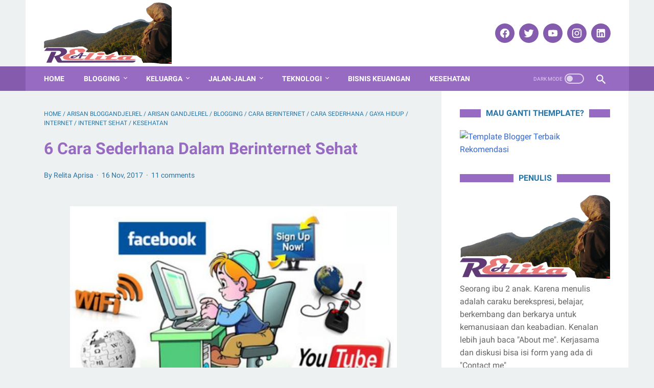

--- FILE ---
content_type: text/html; charset=utf-8
request_url: https://www.google.com/recaptcha/api2/aframe
body_size: 267
content:
<!DOCTYPE HTML><html><head><meta http-equiv="content-type" content="text/html; charset=UTF-8"></head><body><script nonce="N3de4dn_q5XGLNSzacycwg">/** Anti-fraud and anti-abuse applications only. See google.com/recaptcha */ try{var clients={'sodar':'https://pagead2.googlesyndication.com/pagead/sodar?'};window.addEventListener("message",function(a){try{if(a.source===window.parent){var b=JSON.parse(a.data);var c=clients[b['id']];if(c){var d=document.createElement('img');d.src=c+b['params']+'&rc='+(localStorage.getItem("rc::a")?sessionStorage.getItem("rc::b"):"");window.document.body.appendChild(d);sessionStorage.setItem("rc::e",parseInt(sessionStorage.getItem("rc::e")||0)+1);localStorage.setItem("rc::h",'1768785316295');}}}catch(b){}});window.parent.postMessage("_grecaptcha_ready", "*");}catch(b){}</script></body></html>

--- FILE ---
content_type: application/javascript; charset=utf-8
request_url: https://click.advertnative.com/loading/?handle=15041
body_size: 3605
content:
  var block15041 = document.getElementById("549d841c3704e2b6a273a258dd0b6f17");
	    var text15041 = '<div class=\"body_15041\"><div class=\"block_button_15041\"></div><div class=\"total_15041\" id=\"eCTlQkNszNfb\" ><div class=\"head_15041\"><a href=\"https://advertnative.com/?logo=1\" target=\"_blank\" rel=\"nofollow noopener\"></a></div><div class=\"block_15041\"></div><div class=\"footer_15041\"><a href=\"https://advertnative.com\" target=\"_blank\" rel=\"nofollow noopener\"></a></div></div></div><style>.cost_goods_15041{display:none;} .total_15041 {     width: 100%;     max-width: 750px;     position: relative;     margin: auto;     background: #fff; }  .head_15041>a {     display: block;     width: 30px;     height: 27px;     top: 2px;     right: 4px;     position: absolute;     z-index: 3; }  .head_15041>a:before {     top: 1px;     right: 1px;     overflow: hidden;     content: \"\";     display: block;     position: absolute;     width: 30px;     height: 25px;     background: #fff url(\"https://advertnative.com/storage/logo/all_an_white_4.png\") no-repeat left/120px;     transition: width 500ms ease-in-out; }  .head_15041>a:hover:before {     width: 125px; }  .block_15041::before{     content: \"Mungkin Anda Suka\";      font-family: \'Roboto\';     font-style: normal;     font-weight: 700;     font-size: 16px;     line-height: 160%;     color: #212121;      position: absolute;     top: 5px;     left: 3px;     border-bottom: 2px solid #004a8e;     /*width: auto;     height: auto;     padding: 2px 2px 1px;     text-align: center;*/  }  .block_15041 {     width: 100%;     padding-top: 30px;     height: auto;     margin: 0 auto;      display: -webkit-flex;     display: -ms-flexbox;     display: flex;     -webkit-justify-content: space-between;     -ms-flex-pack: justify;     justify-content: space-between;     -webkit-flex-wrap: wrap;     -ms-flex-wrap: wrap;     flex-wrap: wrap; }  .link_15041 {   text-decoration: none !important; }  .teaser_15041 {     width: 23%;     margin: 3px 0.5%;      box-shadow: 0 1px 1px 0 rgba(60,64,67,0.08),0 2px 5px 1px rgba(60,64,67,0.16);     border: 1px solid #D6D6D6;     border-radius: 4px;     overflow: hidden;     background: #fff;     color: #fff; }  .teaser_15041 a:hover {     text-decoration: none !important; }  .teaser_15041 a {     text-decoration: none; }  .img_wrap_15041 {     overflow: hidden;     width: 100%;     max-width: 414px;     margin: 0 auto; }  .img_15041 {     width: 100%;     max-width: 414px;     height: auto; }  .title_15041 {     padding: 5px 8px 8px;     font-size: 18px;     font-weight: 500;     transition: 150ms;     line-height: 100%;      text-align: left;     /*max-height: 51px;*/     overflow: hidden;     color: #000;     font-family: Noto Sans, sans-serif !important; }  .description_15041 {     display: block;     padding: 0px 8px 2px;     text-align: left;     max-height: 18px;     overflow: hidden;     color: #000;     line-height: 1.2;     font-family: Noto Sans, sans-serif;     font-size: 14px;     font-weight: normal; }  @media (min-width: 320px) and (max-width: 480px) {     .block_15041 tbody {         display: flex;     }      .block_15041 tr {         display: inline-block;         width: 100%;     }      .total_15041 {          max-width: 414px;     }      .teaser_15041 {         width: 48%;         /*padding: 2px;         margin: 0px;*/         display: inline-block;     }      .img_wrap_15041 {         float: none;         margin: 0 auto;         max-width: 414px;     }      .img_15041 {         width: 100%;         max-width: 414px;         height: auto;     } }</style>';
	    block15041.innerHTML = text15041;

--- FILE ---
content_type: text/javascript; charset=UTF-8
request_url: https://www.realitarelita.com/feeds/posts/summary/-/Internet%20sehat?alt=json-in-script&callback=bacaJuga&max-results=5
body_size: 4503
content:
// API callback
bacaJuga({"version":"1.0","encoding":"UTF-8","feed":{"xmlns":"http://www.w3.org/2005/Atom","xmlns$openSearch":"http://a9.com/-/spec/opensearchrss/1.0/","xmlns$blogger":"http://schemas.google.com/blogger/2008","xmlns$georss":"http://www.georss.org/georss","xmlns$gd":"http://schemas.google.com/g/2005","xmlns$thr":"http://purl.org/syndication/thread/1.0","id":{"$t":"tag:blogger.com,1999:blog-74545337534528020"},"updated":{"$t":"2025-12-19T09:19:22.416+07:00"},"category":[{"term":"Gaya Hidup"},{"term":"blogging"},{"term":"kesehatan"},{"term":"Keluarga"},{"term":"Keuangan"},{"term":"Ibu dan Anak"},{"term":"Parenting"},{"term":"Review"},{"term":"Lomba"},{"term":"Ads"},{"term":"Event"},{"term":"Traveling"},{"term":"komunitas"},{"term":"Bisnis"},{"term":"teknologi"},{"term":"wisata"},{"term":"Arisan BlogGandjelRel"},{"term":"pernikahan"},{"term":"Family"},{"term":"Liburan"},{"term":"Kuliner"},{"term":"jalan-jalan"},{"term":"Lifestyle"},{"term":"hikmah"},{"term":"Anak"},{"term":"Competition"},{"term":"Life Style"},{"term":"Motivasi"},{"term":"ekonomi"},{"term":"kisah"},{"term":"melahirkan"},{"term":"wanita"},{"term":"Aplikasi"},{"term":"Gadget"},{"term":"Smartphone"},{"term":"buku"},{"term":"ASI"},{"term":"Bayi"},{"term":"Ibu"},{"term":"Islam"},{"term":"Ladies"},{"term":"NOTEBOOK"},{"term":"arisan link"},{"term":"brimo"},{"term":"orang tua"},{"term":"tokoh"},{"term":"Agama"},{"term":"Asi ekslusif"},{"term":"Belajar"},{"term":"Film"},{"term":"Health"},{"term":"Kajian Parenting"},{"term":"Komputer"},{"term":"Pameran buku"},{"term":"Pendidikan"},{"term":"Religi"},{"term":"Semarang"},{"term":"Tips"},{"term":"bazar buku"},{"term":"brimo fstvl"},{"term":"laptop"},{"term":"obat"},{"term":"pesta buku"},{"term":"sponsored post"},{"term":"tumbuh kembang"},{"term":"AMD"},{"term":"APU"},{"term":"ASUS"},{"term":"Arisan GandjelRel"},{"term":"Belanja"},{"term":"Ibu Hamil"},{"term":"Ikhtiar"},{"term":"Inspirasi"},{"term":"KTP Anak"},{"term":"Kasih Ibu"},{"term":"Kekuatan Doa"},{"term":"Kuliner Nusantara"},{"term":"Makanan Indonesia"},{"term":"Otomotif"},{"term":"Perjuangan"},{"term":"Persiapan Bayi"},{"term":"Ponsel"},{"term":"Radeon"},{"term":"Resik V"},{"term":"Review Film"},{"term":"Sosok"},{"term":"Takdir"},{"term":"Tips Parenting"},{"term":"Wisata Alam"},{"term":"bank"},{"term":"catatan sekolah"},{"term":"edukasi"},{"term":"hobi"},{"term":"internet"},{"term":"kia anak"},{"term":"lebaran"},{"term":"lomba blog"},{"term":"motor matic"},{"term":"penyakit"},{"term":"persalinan"},{"term":"prosesor"},{"term":"prosesor AMD"},{"term":"rumah tangga"},{"term":"sekolah"},{"term":"sepeda motor"},{"term":"tips trik"},{"term":"wirausaha"},{"term":"wisata kuliner"},{"term":"#Liputan6com #ArisanResik arisanresik.com"},{"term":"10 hari Terahir"},{"term":"4 Pilar Kebangsaan"},{"term":"4$ Amoled capacitive"},{"term":"5GK1"},{"term":"5GK2"},{"term":"6 Hari Lancar Cas Cis Cus Bahasa Inggris"},{"term":"ASI Booster"},{"term":"ASI Boster Tea"},{"term":"ASUSPRO"},{"term":"Air Terjun"},{"term":"AlfaMart"},{"term":"Alfatih"},{"term":"Anyang-anyangan"},{"term":"Apa Resolusimu"},{"term":"Aplikasi Blogging"},{"term":"Asus x555QA"},{"term":"BPJS"},{"term":"Batik Semarang16"},{"term":"Bawang Merah"},{"term":"Belajar Bahasa Inggris"},{"term":"Belajar Mudah"},{"term":"Belajar Online"},{"term":"Bentuk Cinta"},{"term":"Bentuk Kasih"},{"term":"Berkebun"},{"term":"Bicara depan Umum"},{"term":"Bisnis Impian"},{"term":"Bisnis Rumahan"},{"term":"Blog Competition"},{"term":"Boarding shcool"},{"term":"Bolen Pisang"},{"term":"Buah Cranberry"},{"term":"Buah Hati"},{"term":"Bukit Lawang"},{"term":"Buku Favorit"},{"term":"Buku Inspiratif"},{"term":"Buku Parenting"},{"term":"Cek Jantung"},{"term":"Chrome"},{"term":"Cimory On The Valley. Arisan Blog"},{"term":"Cinta Ibu"},{"term":"Copywriter"},{"term":"Copywriting"},{"term":"Copywriting \u0026 Bisnis"},{"term":"Copywriting \u0026 Jualan"},{"term":"Desa Bahasa Borobudur"},{"term":"Dessert"},{"term":"Diapers"},{"term":"Diapers Berkualitas"},{"term":"Diapers Nyaman"},{"term":"Doa"},{"term":"Dompet Dhuafa"},{"term":"EKG"},{"term":"Early Learning Center"},{"term":"Enzim"},{"term":"Event HIJUP"},{"term":"Fibrilasi Atrium"},{"term":"Film Aksi212"},{"term":"Finansial"},{"term":"Fitrah Anak"},{"term":"GIE"},{"term":"Gembira Loka"},{"term":"Generasi"},{"term":"Generasi Masa kini"},{"term":"Goa Sunyaragi"},{"term":"Gunung Bromo"},{"term":"Hal Berkesan"},{"term":"Handphone"},{"term":"Happy Diapers"},{"term":"Happy Little Soul"},{"term":"Hari Blogger Nasional"},{"term":"Hari Ibu"},{"term":"Hijup"},{"term":"Hiromi Shinya"},{"term":"Hobi Favorit"},{"term":"Hobi Sehat"},{"term":"HokBen"},{"term":"I'tikaf di Masjid"},{"term":"Ibadah"},{"term":"Ilmu Sabar"},{"term":"Infeksi Saluran Kemih"},{"term":"Inovasi BCA"},{"term":"Instagram"},{"term":"Intel prosesor"},{"term":"Internet sehat"},{"term":"KArtini"},{"term":"Kaleodoskopi 2017"},{"term":"Kalkulator"},{"term":"Kalkulator Zakat"},{"term":"Kamera"},{"term":"Kangen Water"},{"term":"Kanker Payudara"},{"term":"Karakter"},{"term":"Keajaiban Enzim"},{"term":"Kebersamaan"},{"term":"Kegiatan"},{"term":"Keluarga Harmonis"},{"term":"Kematian Bayi"},{"term":"Kenangan"},{"term":"Kepemimpinan Pendidikan"},{"term":"Kepribadian Bangsa"},{"term":"Kiki Barkiah"},{"term":"Kolam Soda"},{"term":"Kota Lama Semarang"},{"term":"Kuasa Allah"},{"term":"Kumpul Blogger."},{"term":"LAZ"},{"term":"Lewat Tulisa"},{"term":"Liburan Keluarga"},{"term":"Makanan"},{"term":"Manajemen emosi ortu"},{"term":"Masa SD"},{"term":"Masakan Nusantara"},{"term":"Media Interaktif"},{"term":"Melahirkan Normal"},{"term":"Membangun Indonesia"},{"term":"Menjadi Guru Terbaik Bagi Anak"},{"term":"Menjaga Fitrah"},{"term":"Menjaga Kesuburan"},{"term":"Menu Baru"},{"term":"Menu Ramadhan"},{"term":"Menulis"},{"term":"Menulis Iklan"},{"term":"Menyapih dengan Cinta"},{"term":"Merawat Indonesia"},{"term":"Minuman"},{"term":"Mothercare"},{"term":"Mozilla"},{"term":"Museum 3D"},{"term":"Netizen \u0026 MPR"},{"term":"Nikmat Sehat"},{"term":"Old City"},{"term":"One Month One Care"},{"term":"Opini"},{"term":"Oppa Fried Chicken"},{"term":"Paint"},{"term":"Pantai Indrayanti"},{"term":"Papsmear"},{"term":"Paragon Mall"},{"term":"Pembelajar Sejati"},{"term":"Pengalaman"},{"term":"Pengalaman Berkesan"},{"term":"Pengalaman Melahirkan"},{"term":"Pengalaman Pertama"},{"term":"Pengobatan ISK"},{"term":"Penulis Favorit"},{"term":"Peralatan Bayi"},{"term":"Peralatan Melahirkan"},{"term":"Peran Blogger"},{"term":"Perawatan"},{"term":"Perkap Bayi"},{"term":"Persalinan Normal"},{"term":"Persiapan"},{"term":"Persiapan melahirkan"},{"term":"Program Hamil"},{"term":"Pusatnya Batik Semarang"},{"term":"Ragam Makanan Nusantara"},{"term":"Rak Minimallis"},{"term":"Rak Sepatu"},{"term":"Rak Sepatu Murah"},{"term":"Ramadhan"},{"term":"Resolusi2018"},{"term":"Resolusiku 2017"},{"term":"Reuni"},{"term":"Review Diapers"},{"term":"Rumah Idaman"},{"term":"Rumah Impian"},{"term":"Rumah Juara"},{"term":"Rumah tangga Harmonis"},{"term":"SMSbunda"},{"term":"Sabar Sama Anak"},{"term":"Sahabat Terbaik"},{"term":"Sakuku"},{"term":"Salim A.Fillah"},{"term":"Samsung"},{"term":"Sehat Berharga"},{"term":"Septi Peni"},{"term":"Silaturahim"},{"term":"Snack"},{"term":"Snapseed"},{"term":"Soe Hok Gie"},{"term":"Sosial"},{"term":"Suami Tercinta"},{"term":"Sungai"},{"term":"Suppkement Hamil"},{"term":"Syukur"},{"term":"Taman Pintar"},{"term":"Tana Toraja"},{"term":"Tawakal"},{"term":"Tempra Syrup"},{"term":"Terimakasih Ibu"},{"term":"The Power Of Love"},{"term":"Theragran-M"},{"term":"Tips Belanja"},{"term":"Tips Hamil"},{"term":"Tips Lancar ASI"},{"term":"Tips Menyapih"},{"term":"Tips Sabar"},{"term":"Tips TT"},{"term":"Tips Toilet Training"},{"term":"Tips menyusi"},{"term":"Toilet Training"},{"term":"Toilet Training Anak"},{"term":"Transmart"},{"term":"UKM"},{"term":"Undip"},{"term":"Urgensi Resolusi"},{"term":"Wingko Babat"},{"term":"Wisata Jateng"},{"term":"Wisata Kekinian"},{"term":"Wisata Medan"},{"term":"Wisata Sejarah"},{"term":"Wisata Selfie"},{"term":"Wisata Semarang"},{"term":"Wisata Unik"},{"term":"Wisata Wefie"},{"term":"Wonderful Life"},{"term":"Workshop smartphone"},{"term":"You Tube"},{"term":"ZENBOOK"},{"term":"ZIarah Kubur"},{"term":"Zakat"},{"term":"air alkali"},{"term":"arisa"},{"term":"ayah"},{"term":"ayam goreng"},{"term":"bahasa inggris"},{"term":"bali"},{"term":"balinesia"},{"term":"bawang goreg"},{"term":"bawang kriuk"},{"term":"bawang renyah"},{"term":"be a winner"},{"term":"belajar membatik"},{"term":"berlibur"},{"term":"bromo"},{"term":"canon"},{"term":"cara berinternet"},{"term":"cara sederhana"},{"term":"catatan guru"},{"term":"cerita anak"},{"term":"cerita hidup"},{"term":"cilacap"},{"term":"cinta sejati"},{"term":"cita-cita"},{"term":"denda pajak"},{"term":"destinasi terbaik"},{"term":"diapers bayi"},{"term":"doa bayi baru lahir"},{"term":"doa setelah melahirkan"},{"term":"dual camera"},{"term":"e-cash"},{"term":"e-money"},{"term":"eling bening"},{"term":"fashion"},{"term":"fotografi"},{"term":"galeri indosat"},{"term":"gangster"},{"term":"gawai"},{"term":"gaya hidup anak"},{"term":"harga oli mpx 2"},{"term":"harga xiaomi redmi pro"},{"term":"hepatitis"},{"term":"hijab"},{"term":"hobi produktif"},{"term":"home schooling"},{"term":"hp xiaomi"},{"term":"indonesia"},{"term":"janji suci"},{"term":"jantung"},{"term":"jawa tengah"},{"term":"jepang"},{"term":"kamera canon"},{"term":"kamera mirrorless"},{"term":"kantoran"},{"term":"kartu sim"},{"term":"kecantikan"},{"term":"kenakalan remaja"},{"term":"kereta cepat"},{"term":"kerja"},{"term":"kerudung"},{"term":"komunitas ibu ibu"},{"term":"kuliner Semarang"},{"term":"kulkas"},{"term":"kursus"},{"term":"lebaran 1438 H"},{"term":"lemari es"},{"term":"lombok"},{"term":"lunpia"},{"term":"lunpia cik meme"},{"term":"makanan enak"},{"term":"masakan"},{"term":"menjadi pribadi pemenang"},{"term":"menjemput bidadari"},{"term":"mimpi"},{"term":"motivasi nulis"},{"term":"mpasi"},{"term":"museum"},{"term":"new normal"},{"term":"ngeblog"},{"term":"oleh-oleh semarang"},{"term":"oli mpx 2"},{"term":"online"},{"term":"pajak"},{"term":"pantai"},{"term":"pantai utara"},{"term":"parameter kecukupan asi pada bayi"},{"term":"pasangan"},{"term":"pejuang asi"},{"term":"pembinaan"},{"term":"penulis"},{"term":"perangkat"},{"term":"perbankan"},{"term":"permata jangli"},{"term":"pkk ibu ibu"},{"term":"prosesor AMS"},{"term":"pulau dewata"},{"term":"ranah3warna"},{"term":"resolusi"},{"term":"rumah"},{"term":"rutinitas"},{"term":"salon muslimah"},{"term":"sampel gatis happy diapers"},{"term":"sampel gratis diapers"},{"term":"samsung galaxy"},{"term":"samsung j5"},{"term":"sanasya"},{"term":"sekolah ibu"},{"term":"singapura"},{"term":"smart city"},{"term":"smartphone videography"},{"term":"tabungan"},{"term":"taman bermain"},{"term":"telinga"},{"term":"tips blogging"},{"term":"tips membuat"},{"term":"tips rumah tangga"},{"term":"toko roti"},{"term":"traveloka"},{"term":"tutorial videography"},{"term":"viral"},{"term":"virus corona"},{"term":"visa"},{"term":"visa terkuat"},{"term":"voucher"},{"term":"wajah"},{"term":"whoosh"},{"term":"wisata dunia"},{"term":"wisata lombok"},{"term":"xiaomi redmi pro"},{"term":"xiaomi redmi pro cepat panas"}],"title":{"type":"text","$t":"Realita Relita"},"subtitle":{"type":"html","$t":"Menulis: Caraku Berekspresi, Belajar, Berkembang dan Berkarya untuk Kemanusiaan dan Keabadian"},"link":[{"rel":"http://schemas.google.com/g/2005#feed","type":"application/atom+xml","href":"https:\/\/www.realitarelita.com\/feeds\/posts\/summary"},{"rel":"self","type":"application/atom+xml","href":"https:\/\/www.blogger.com\/feeds\/74545337534528020\/posts\/summary\/-\/Internet+sehat?alt=json-in-script\u0026max-results=5"},{"rel":"alternate","type":"text/html","href":"https:\/\/www.realitarelita.com\/search\/label\/Internet%20sehat"},{"rel":"hub","href":"http://pubsubhubbub.appspot.com/"}],"author":[{"name":{"$t":"Relita Aprisa"},"uri":{"$t":"http:\/\/www.blogger.com\/profile\/04299362306237450573"},"email":{"$t":"noreply@blogger.com"},"gd$image":{"rel":"http://schemas.google.com/g/2005#thumbnail","width":"32","height":"32","src":"\/\/blogger.googleusercontent.com\/img\/b\/R29vZ2xl\/AVvXsEh-jxYlv1k9IlV5gkmgBA1aXYep64vxATPf7W79tCJbjctQr_w8V2Z5A9dhe2RbRBgZx4h4zW7FafCNhUy7TUgfX6sI8mFs3NzAeBFgCimYtKvwEfD69Xgn-j9M1R-w1vs\/s1600\/P_20170722_112340-min.jpg"}}],"generator":{"version":"7.00","uri":"http://www.blogger.com","$t":"Blogger"},"openSearch$totalResults":{"$t":"1"},"openSearch$startIndex":{"$t":"1"},"openSearch$itemsPerPage":{"$t":"5"},"entry":[{"id":{"$t":"tag:blogger.com,1999:blog-74545337534528020.post-3899384585196250065"},"published":{"$t":"2017-11-16T11:10:00.000+07:00"},"updated":{"$t":"2017-12-20T10:40:15.713+07:00"},"category":[{"scheme":"http://www.blogger.com/atom/ns#","term":"Arisan BlogGandjelRel"},{"scheme":"http://www.blogger.com/atom/ns#","term":"Arisan GandjelRel"},{"scheme":"http://www.blogger.com/atom/ns#","term":"blogging"},{"scheme":"http://www.blogger.com/atom/ns#","term":"cara berinternet"},{"scheme":"http://www.blogger.com/atom/ns#","term":"cara sederhana"},{"scheme":"http://www.blogger.com/atom/ns#","term":"Gaya Hidup"},{"scheme":"http://www.blogger.com/atom/ns#","term":"internet"},{"scheme":"http://www.blogger.com/atom/ns#","term":"Internet sehat"},{"scheme":"http://www.blogger.com/atom/ns#","term":"kesehatan"}],"title":{"type":"text","$t":"6 Cara Sederhana Dalam Berinternet Sehat"},"summary":{"type":"text","$t":"\n\u0026nbsp;\n\nSumber: infocara-sehat.blogspot.co.id\n\n\n\nAsaalamu'alaikum sobat semua..\n\n\nMenurut sobat seperti apa sih etika dalam berinternet sehat itu? Suka suka, semau saya atau ada aturan tertentu? Pernah ada sodara yang cerita, \"Internetan tuh buat refreshing, jangan serius-serius, jadi kalau aku update status yaa bisa jadi benar atau tidak, haha\". \"Oh gitu yaa\", sahut ku.\nOke, memang semua "},"link":[{"rel":"replies","type":"application/atom+xml","href":"https:\/\/www.realitarelita.com\/feeds\/3899384585196250065\/comments\/default","title":"Post Comments"},{"rel":"replies","type":"text/html","href":"https:\/\/www.realitarelita.com\/2017\/11\/cara-sederhana-dalam-berinternet-sehat.html#comment-form","title":"11 Comments"},{"rel":"edit","type":"application/atom+xml","href":"https:\/\/www.blogger.com\/feeds\/74545337534528020\/posts\/default\/3899384585196250065"},{"rel":"self","type":"application/atom+xml","href":"https:\/\/www.blogger.com\/feeds\/74545337534528020\/posts\/default\/3899384585196250065"},{"rel":"alternate","type":"text/html","href":"https:\/\/www.realitarelita.com\/2017\/11\/cara-sederhana-dalam-berinternet-sehat.html","title":"6 Cara Sederhana Dalam Berinternet Sehat"}],"author":[{"name":{"$t":"Relita Aprisa"},"uri":{"$t":"http:\/\/www.blogger.com\/profile\/04299362306237450573"},"email":{"$t":"noreply@blogger.com"},"gd$image":{"rel":"http://schemas.google.com/g/2005#thumbnail","width":"32","height":"32","src":"\/\/blogger.googleusercontent.com\/img\/b\/R29vZ2xl\/AVvXsEh-jxYlv1k9IlV5gkmgBA1aXYep64vxATPf7W79tCJbjctQr_w8V2Z5A9dhe2RbRBgZx4h4zW7FafCNhUy7TUgfX6sI8mFs3NzAeBFgCimYtKvwEfD69Xgn-j9M1R-w1vs\/s1600\/P_20170722_112340-min.jpg"}}],"media$thumbnail":{"xmlns$media":"http://search.yahoo.com/mrss/","url":"https:\/\/blogger.googleusercontent.com\/img\/b\/R29vZ2xl\/AVvXsEieAFvGi1obfVsOVkT-BzipD3t6snfAvnGf-YV8gNZlapEcqkzmdyYwLWKCVngCrFfo_hF-rW9MHmr9zcWP09Qmx9r4zUDz6Jdwekr9hxNjkWeDL0XY7EeayBYVbM5vM6EBuQaTxzBcKrI\/s72-c\/Internet++Sehat+untuk+Pelajar.JPG","height":"72","width":"72"},"thr$total":{"$t":"11"}}]}});

--- FILE ---
content_type: text/javascript; charset=UTF-8
request_url: https://www.realitarelita.com/feeds/posts/summary/-/blogging?alt=json-in-script&callback=bacaJuga&max-results=5
body_size: 6637
content:
// API callback
bacaJuga({"version":"1.0","encoding":"UTF-8","feed":{"xmlns":"http://www.w3.org/2005/Atom","xmlns$openSearch":"http://a9.com/-/spec/opensearchrss/1.0/","xmlns$blogger":"http://schemas.google.com/blogger/2008","xmlns$georss":"http://www.georss.org/georss","xmlns$gd":"http://schemas.google.com/g/2005","xmlns$thr":"http://purl.org/syndication/thread/1.0","id":{"$t":"tag:blogger.com,1999:blog-74545337534528020"},"updated":{"$t":"2025-12-19T09:19:22.416+07:00"},"category":[{"term":"Gaya Hidup"},{"term":"blogging"},{"term":"kesehatan"},{"term":"Keluarga"},{"term":"Keuangan"},{"term":"Ibu dan Anak"},{"term":"Parenting"},{"term":"Review"},{"term":"Lomba"},{"term":"Ads"},{"term":"Event"},{"term":"Traveling"},{"term":"komunitas"},{"term":"Bisnis"},{"term":"teknologi"},{"term":"wisata"},{"term":"Arisan BlogGandjelRel"},{"term":"pernikahan"},{"term":"Family"},{"term":"Liburan"},{"term":"Kuliner"},{"term":"jalan-jalan"},{"term":"Lifestyle"},{"term":"hikmah"},{"term":"Anak"},{"term":"Competition"},{"term":"Life Style"},{"term":"Motivasi"},{"term":"ekonomi"},{"term":"kisah"},{"term":"melahirkan"},{"term":"wanita"},{"term":"Aplikasi"},{"term":"Gadget"},{"term":"Smartphone"},{"term":"buku"},{"term":"ASI"},{"term":"Bayi"},{"term":"Ibu"},{"term":"Islam"},{"term":"Ladies"},{"term":"NOTEBOOK"},{"term":"arisan link"},{"term":"brimo"},{"term":"orang tua"},{"term":"tokoh"},{"term":"Agama"},{"term":"Asi ekslusif"},{"term":"Belajar"},{"term":"Film"},{"term":"Health"},{"term":"Kajian Parenting"},{"term":"Komputer"},{"term":"Pameran buku"},{"term":"Pendidikan"},{"term":"Religi"},{"term":"Semarang"},{"term":"Tips"},{"term":"bazar buku"},{"term":"brimo fstvl"},{"term":"laptop"},{"term":"obat"},{"term":"pesta buku"},{"term":"sponsored post"},{"term":"tumbuh kembang"},{"term":"AMD"},{"term":"APU"},{"term":"ASUS"},{"term":"Arisan GandjelRel"},{"term":"Belanja"},{"term":"Ibu Hamil"},{"term":"Ikhtiar"},{"term":"Inspirasi"},{"term":"KTP Anak"},{"term":"Kasih Ibu"},{"term":"Kekuatan Doa"},{"term":"Kuliner Nusantara"},{"term":"Makanan Indonesia"},{"term":"Otomotif"},{"term":"Perjuangan"},{"term":"Persiapan Bayi"},{"term":"Ponsel"},{"term":"Radeon"},{"term":"Resik V"},{"term":"Review Film"},{"term":"Sosok"},{"term":"Takdir"},{"term":"Tips Parenting"},{"term":"Wisata Alam"},{"term":"bank"},{"term":"catatan sekolah"},{"term":"edukasi"},{"term":"hobi"},{"term":"internet"},{"term":"kia anak"},{"term":"lebaran"},{"term":"lomba blog"},{"term":"motor matic"},{"term":"penyakit"},{"term":"persalinan"},{"term":"prosesor"},{"term":"prosesor AMD"},{"term":"rumah tangga"},{"term":"sekolah"},{"term":"sepeda motor"},{"term":"tips trik"},{"term":"wirausaha"},{"term":"wisata kuliner"},{"term":"#Liputan6com #ArisanResik arisanresik.com"},{"term":"10 hari Terahir"},{"term":"4 Pilar Kebangsaan"},{"term":"4$ Amoled capacitive"},{"term":"5GK1"},{"term":"5GK2"},{"term":"6 Hari Lancar Cas Cis Cus Bahasa Inggris"},{"term":"ASI Booster"},{"term":"ASI Boster Tea"},{"term":"ASUSPRO"},{"term":"Air Terjun"},{"term":"AlfaMart"},{"term":"Alfatih"},{"term":"Anyang-anyangan"},{"term":"Apa Resolusimu"},{"term":"Aplikasi Blogging"},{"term":"Asus x555QA"},{"term":"BPJS"},{"term":"Batik Semarang16"},{"term":"Bawang Merah"},{"term":"Belajar Bahasa Inggris"},{"term":"Belajar Mudah"},{"term":"Belajar Online"},{"term":"Bentuk Cinta"},{"term":"Bentuk Kasih"},{"term":"Berkebun"},{"term":"Bicara depan Umum"},{"term":"Bisnis Impian"},{"term":"Bisnis Rumahan"},{"term":"Blog Competition"},{"term":"Boarding shcool"},{"term":"Bolen Pisang"},{"term":"Buah Cranberry"},{"term":"Buah Hati"},{"term":"Bukit Lawang"},{"term":"Buku Favorit"},{"term":"Buku Inspiratif"},{"term":"Buku Parenting"},{"term":"Cek Jantung"},{"term":"Chrome"},{"term":"Cimory On The Valley. Arisan Blog"},{"term":"Cinta Ibu"},{"term":"Copywriter"},{"term":"Copywriting"},{"term":"Copywriting \u0026 Bisnis"},{"term":"Copywriting \u0026 Jualan"},{"term":"Desa Bahasa Borobudur"},{"term":"Dessert"},{"term":"Diapers"},{"term":"Diapers Berkualitas"},{"term":"Diapers Nyaman"},{"term":"Doa"},{"term":"Dompet Dhuafa"},{"term":"EKG"},{"term":"Early Learning Center"},{"term":"Enzim"},{"term":"Event HIJUP"},{"term":"Fibrilasi Atrium"},{"term":"Film Aksi212"},{"term":"Finansial"},{"term":"Fitrah Anak"},{"term":"GIE"},{"term":"Gembira Loka"},{"term":"Generasi"},{"term":"Generasi Masa kini"},{"term":"Goa Sunyaragi"},{"term":"Gunung Bromo"},{"term":"Hal Berkesan"},{"term":"Handphone"},{"term":"Happy Diapers"},{"term":"Happy Little Soul"},{"term":"Hari Blogger Nasional"},{"term":"Hari Ibu"},{"term":"Hijup"},{"term":"Hiromi Shinya"},{"term":"Hobi Favorit"},{"term":"Hobi Sehat"},{"term":"HokBen"},{"term":"I'tikaf di Masjid"},{"term":"Ibadah"},{"term":"Ilmu Sabar"},{"term":"Infeksi Saluran Kemih"},{"term":"Inovasi BCA"},{"term":"Instagram"},{"term":"Intel prosesor"},{"term":"Internet sehat"},{"term":"KArtini"},{"term":"Kaleodoskopi 2017"},{"term":"Kalkulator"},{"term":"Kalkulator Zakat"},{"term":"Kamera"},{"term":"Kangen Water"},{"term":"Kanker Payudara"},{"term":"Karakter"},{"term":"Keajaiban Enzim"},{"term":"Kebersamaan"},{"term":"Kegiatan"},{"term":"Keluarga Harmonis"},{"term":"Kematian Bayi"},{"term":"Kenangan"},{"term":"Kepemimpinan Pendidikan"},{"term":"Kepribadian Bangsa"},{"term":"Kiki Barkiah"},{"term":"Kolam Soda"},{"term":"Kota Lama Semarang"},{"term":"Kuasa Allah"},{"term":"Kumpul Blogger."},{"term":"LAZ"},{"term":"Lewat Tulisa"},{"term":"Liburan Keluarga"},{"term":"Makanan"},{"term":"Manajemen emosi ortu"},{"term":"Masa SD"},{"term":"Masakan Nusantara"},{"term":"Media Interaktif"},{"term":"Melahirkan Normal"},{"term":"Membangun Indonesia"},{"term":"Menjadi Guru Terbaik Bagi Anak"},{"term":"Menjaga Fitrah"},{"term":"Menjaga Kesuburan"},{"term":"Menu Baru"},{"term":"Menu Ramadhan"},{"term":"Menulis"},{"term":"Menulis Iklan"},{"term":"Menyapih dengan Cinta"},{"term":"Merawat Indonesia"},{"term":"Minuman"},{"term":"Mothercare"},{"term":"Mozilla"},{"term":"Museum 3D"},{"term":"Netizen \u0026 MPR"},{"term":"Nikmat Sehat"},{"term":"Old City"},{"term":"One Month One Care"},{"term":"Opini"},{"term":"Oppa Fried Chicken"},{"term":"Paint"},{"term":"Pantai Indrayanti"},{"term":"Papsmear"},{"term":"Paragon Mall"},{"term":"Pembelajar Sejati"},{"term":"Pengalaman"},{"term":"Pengalaman Berkesan"},{"term":"Pengalaman Melahirkan"},{"term":"Pengalaman Pertama"},{"term":"Pengobatan ISK"},{"term":"Penulis Favorit"},{"term":"Peralatan Bayi"},{"term":"Peralatan Melahirkan"},{"term":"Peran Blogger"},{"term":"Perawatan"},{"term":"Perkap Bayi"},{"term":"Persalinan Normal"},{"term":"Persiapan"},{"term":"Persiapan melahirkan"},{"term":"Program Hamil"},{"term":"Pusatnya Batik Semarang"},{"term":"Ragam Makanan Nusantara"},{"term":"Rak Minimallis"},{"term":"Rak Sepatu"},{"term":"Rak Sepatu Murah"},{"term":"Ramadhan"},{"term":"Resolusi2018"},{"term":"Resolusiku 2017"},{"term":"Reuni"},{"term":"Review Diapers"},{"term":"Rumah Idaman"},{"term":"Rumah Impian"},{"term":"Rumah Juara"},{"term":"Rumah tangga Harmonis"},{"term":"SMSbunda"},{"term":"Sabar Sama Anak"},{"term":"Sahabat Terbaik"},{"term":"Sakuku"},{"term":"Salim A.Fillah"},{"term":"Samsung"},{"term":"Sehat Berharga"},{"term":"Septi Peni"},{"term":"Silaturahim"},{"term":"Snack"},{"term":"Snapseed"},{"term":"Soe Hok Gie"},{"term":"Sosial"},{"term":"Suami Tercinta"},{"term":"Sungai"},{"term":"Suppkement Hamil"},{"term":"Syukur"},{"term":"Taman Pintar"},{"term":"Tana Toraja"},{"term":"Tawakal"},{"term":"Tempra Syrup"},{"term":"Terimakasih Ibu"},{"term":"The Power Of Love"},{"term":"Theragran-M"},{"term":"Tips Belanja"},{"term":"Tips Hamil"},{"term":"Tips Lancar ASI"},{"term":"Tips Menyapih"},{"term":"Tips Sabar"},{"term":"Tips TT"},{"term":"Tips Toilet Training"},{"term":"Tips menyusi"},{"term":"Toilet Training"},{"term":"Toilet Training Anak"},{"term":"Transmart"},{"term":"UKM"},{"term":"Undip"},{"term":"Urgensi Resolusi"},{"term":"Wingko Babat"},{"term":"Wisata Jateng"},{"term":"Wisata Kekinian"},{"term":"Wisata Medan"},{"term":"Wisata Sejarah"},{"term":"Wisata Selfie"},{"term":"Wisata Semarang"},{"term":"Wisata Unik"},{"term":"Wisata Wefie"},{"term":"Wonderful Life"},{"term":"Workshop smartphone"},{"term":"You Tube"},{"term":"ZENBOOK"},{"term":"ZIarah Kubur"},{"term":"Zakat"},{"term":"air alkali"},{"term":"arisa"},{"term":"ayah"},{"term":"ayam goreng"},{"term":"bahasa inggris"},{"term":"bali"},{"term":"balinesia"},{"term":"bawang goreg"},{"term":"bawang kriuk"},{"term":"bawang renyah"},{"term":"be a winner"},{"term":"belajar membatik"},{"term":"berlibur"},{"term":"bromo"},{"term":"canon"},{"term":"cara berinternet"},{"term":"cara sederhana"},{"term":"catatan guru"},{"term":"cerita anak"},{"term":"cerita hidup"},{"term":"cilacap"},{"term":"cinta sejati"},{"term":"cita-cita"},{"term":"denda pajak"},{"term":"destinasi terbaik"},{"term":"diapers bayi"},{"term":"doa bayi baru lahir"},{"term":"doa setelah melahirkan"},{"term":"dual camera"},{"term":"e-cash"},{"term":"e-money"},{"term":"eling bening"},{"term":"fashion"},{"term":"fotografi"},{"term":"galeri indosat"},{"term":"gangster"},{"term":"gawai"},{"term":"gaya hidup anak"},{"term":"harga oli mpx 2"},{"term":"harga xiaomi redmi pro"},{"term":"hepatitis"},{"term":"hijab"},{"term":"hobi produktif"},{"term":"home schooling"},{"term":"hp xiaomi"},{"term":"indonesia"},{"term":"janji suci"},{"term":"jantung"},{"term":"jawa tengah"},{"term":"jepang"},{"term":"kamera canon"},{"term":"kamera mirrorless"},{"term":"kantoran"},{"term":"kartu sim"},{"term":"kecantikan"},{"term":"kenakalan remaja"},{"term":"kereta cepat"},{"term":"kerja"},{"term":"kerudung"},{"term":"komunitas ibu ibu"},{"term":"kuliner Semarang"},{"term":"kulkas"},{"term":"kursus"},{"term":"lebaran 1438 H"},{"term":"lemari es"},{"term":"lombok"},{"term":"lunpia"},{"term":"lunpia cik meme"},{"term":"makanan enak"},{"term":"masakan"},{"term":"menjadi pribadi pemenang"},{"term":"menjemput bidadari"},{"term":"mimpi"},{"term":"motivasi nulis"},{"term":"mpasi"},{"term":"museum"},{"term":"new normal"},{"term":"ngeblog"},{"term":"oleh-oleh semarang"},{"term":"oli mpx 2"},{"term":"online"},{"term":"pajak"},{"term":"pantai"},{"term":"pantai utara"},{"term":"parameter kecukupan asi pada bayi"},{"term":"pasangan"},{"term":"pejuang asi"},{"term":"pembinaan"},{"term":"penulis"},{"term":"perangkat"},{"term":"perbankan"},{"term":"permata jangli"},{"term":"pkk ibu ibu"},{"term":"prosesor AMS"},{"term":"pulau dewata"},{"term":"ranah3warna"},{"term":"resolusi"},{"term":"rumah"},{"term":"rutinitas"},{"term":"salon muslimah"},{"term":"sampel gatis happy diapers"},{"term":"sampel gratis diapers"},{"term":"samsung galaxy"},{"term":"samsung j5"},{"term":"sanasya"},{"term":"sekolah ibu"},{"term":"singapura"},{"term":"smart city"},{"term":"smartphone videography"},{"term":"tabungan"},{"term":"taman bermain"},{"term":"telinga"},{"term":"tips blogging"},{"term":"tips membuat"},{"term":"tips rumah tangga"},{"term":"toko roti"},{"term":"traveloka"},{"term":"tutorial videography"},{"term":"viral"},{"term":"virus corona"},{"term":"visa"},{"term":"visa terkuat"},{"term":"voucher"},{"term":"wajah"},{"term":"whoosh"},{"term":"wisata dunia"},{"term":"wisata lombok"},{"term":"xiaomi redmi pro"},{"term":"xiaomi redmi pro cepat panas"}],"title":{"type":"text","$t":"Realita Relita"},"subtitle":{"type":"html","$t":"Menulis: Caraku Berekspresi, Belajar, Berkembang dan Berkarya untuk Kemanusiaan dan Keabadian"},"link":[{"rel":"http://schemas.google.com/g/2005#feed","type":"application/atom+xml","href":"https:\/\/www.realitarelita.com\/feeds\/posts\/summary"},{"rel":"self","type":"application/atom+xml","href":"https:\/\/www.blogger.com\/feeds\/74545337534528020\/posts\/summary\/-\/blogging?alt=json-in-script\u0026max-results=5"},{"rel":"alternate","type":"text/html","href":"https:\/\/www.realitarelita.com\/search\/label\/blogging"},{"rel":"hub","href":"http://pubsubhubbub.appspot.com/"},{"rel":"next","type":"application/atom+xml","href":"https:\/\/www.blogger.com\/feeds\/74545337534528020\/posts\/summary\/-\/blogging\/-\/blogging?alt=json-in-script\u0026start-index=6\u0026max-results=5"}],"author":[{"name":{"$t":"Relita Aprisa"},"uri":{"$t":"http:\/\/www.blogger.com\/profile\/04299362306237450573"},"email":{"$t":"noreply@blogger.com"},"gd$image":{"rel":"http://schemas.google.com/g/2005#thumbnail","width":"32","height":"32","src":"\/\/blogger.googleusercontent.com\/img\/b\/R29vZ2xl\/AVvXsEh-jxYlv1k9IlV5gkmgBA1aXYep64vxATPf7W79tCJbjctQr_w8V2Z5A9dhe2RbRBgZx4h4zW7FafCNhUy7TUgfX6sI8mFs3NzAeBFgCimYtKvwEfD69Xgn-j9M1R-w1vs\/s1600\/P_20170722_112340-min.jpg"}}],"generator":{"version":"7.00","uri":"http://www.blogger.com","$t":"Blogger"},"openSearch$totalResults":{"$t":"44"},"openSearch$startIndex":{"$t":"1"},"openSearch$itemsPerPage":{"$t":"5"},"entry":[{"id":{"$t":"tag:blogger.com,1999:blog-74545337534528020.post-3030528732438245814"},"published":{"$t":"2020-09-13T20:05:00.065+07:00"},"updated":{"$t":"2020-12-06T18:30:03.101+07:00"},"category":[{"scheme":"http://www.blogger.com/atom/ns#","term":"blogging"},{"scheme":"http://www.blogger.com/atom/ns#","term":"eling bening"},{"scheme":"http://www.blogger.com/atom/ns#","term":"jalan-jalan"},{"scheme":"http://www.blogger.com/atom/ns#","term":"new normal"},{"scheme":"http://www.blogger.com/atom/ns#","term":"Traveling"},{"scheme":"http://www.blogger.com/atom/ns#","term":"wisata"}],"title":{"type":"text","$t":"Berwisata Ke Eling Bening di Era Adaptasi Kebiasaan Baru"},"summary":{"type":"text","$t":"sumber: dok.pribadiAssalamu'alaikum Temans, bagaimana kabar kalian? Semoga dalam keadaan sehat dan dalam perlindungan Allah SWT.. Amiin..\u0026nbsp;Tidak terasa ya sekarang sudah memasuki bulan September 2020. Waktu berjalan terasa cepat walaupun aktivitas kita terasa tidak biasa (tidak normal) di tahun 2020 ini. Iya tidak biasa, semenjak Si Corona menyapa bumi kita tercinta ini. Semenjak Maret 2020, "},"link":[{"rel":"replies","type":"application/atom+xml","href":"https:\/\/www.realitarelita.com\/feeds\/3030528732438245814\/comments\/default","title":"Post Comments"},{"rel":"replies","type":"text/html","href":"https:\/\/www.realitarelita.com\/2020\/09\/Berwisata-Ke-Eling-Bening-di-Era-Adaptasi-Kebiasaan-Baru.html#comment-form","title":"2 Comments"},{"rel":"edit","type":"application/atom+xml","href":"https:\/\/www.blogger.com\/feeds\/74545337534528020\/posts\/default\/3030528732438245814"},{"rel":"self","type":"application/atom+xml","href":"https:\/\/www.blogger.com\/feeds\/74545337534528020\/posts\/default\/3030528732438245814"},{"rel":"alternate","type":"text/html","href":"https:\/\/www.realitarelita.com\/2020\/09\/Berwisata-Ke-Eling-Bening-di-Era-Adaptasi-Kebiasaan-Baru.html","title":"Berwisata Ke Eling Bening di Era Adaptasi Kebiasaan Baru"}],"author":[{"name":{"$t":"Relita Aprisa"},"uri":{"$t":"http:\/\/www.blogger.com\/profile\/04299362306237450573"},"email":{"$t":"noreply@blogger.com"},"gd$image":{"rel":"http://schemas.google.com/g/2005#thumbnail","width":"32","height":"32","src":"\/\/blogger.googleusercontent.com\/img\/b\/R29vZ2xl\/AVvXsEh-jxYlv1k9IlV5gkmgBA1aXYep64vxATPf7W79tCJbjctQr_w8V2Z5A9dhe2RbRBgZx4h4zW7FafCNhUy7TUgfX6sI8mFs3NzAeBFgCimYtKvwEfD69Xgn-j9M1R-w1vs\/s1600\/P_20170722_112340-min.jpg"}}],"media$thumbnail":{"xmlns$media":"http://search.yahoo.com/mrss/","url":"https:\/\/blogger.googleusercontent.com\/img\/b\/R29vZ2xl\/AVvXsEhMAxY4MRrikWOfmA10A2AwBGD1SCEGU7RkJPtfceW_9Yr0mc1U2VSgdcFjWfXO_NTvwRYs1stT9QE2DIK5XQXoT1p-VE6GdJFGAJ-odyIEmQF-cVz4BNNloDcbZvrHnexAirVkCoyRqbo\/s72-w500-h375-c\/1.jpg","height":"72","width":"72"},"thr$total":{"$t":"2"}},{"id":{"$t":"tag:blogger.com,1999:blog-74545337534528020.post-4828479835957053109"},"published":{"$t":"2020-06-23T11:28:00.003+07:00"},"updated":{"$t":"2020-09-23T18:53:20.889+07:00"},"category":[{"scheme":"http://www.blogger.com/atom/ns#","term":"Anak"},{"scheme":"http://www.blogger.com/atom/ns#","term":"blogging"},{"scheme":"http://www.blogger.com/atom/ns#","term":"Boarding shcool"},{"scheme":"http://www.blogger.com/atom/ns#","term":"home schooling"},{"scheme":"http://www.blogger.com/atom/ns#","term":"Ibu dan Anak"},{"scheme":"http://www.blogger.com/atom/ns#","term":"Parenting"}],"title":{"type":"text","$t":"Benarkah, Anak Kecil Masanya Bermain??"},"summary":{"type":"text","$t":"\n\n\n\n\n\n\n\n\n\n\n\n\n\n\n\nAda yang bilang,\n\n\n\n\"anak kecil itu masanya bermain, janganlah diberi beban yang berat, kasihan anaknya\"\n\n\n\n\n\n\n\n\"Yang penting jadi anak sholih\/ sholihah, nggak hafal quran juga nggak papa\"\n\n\n\n\n\n\n\n\"Ngatur anak kecil itu susah, apa iya disekolah ia bisa duduk dengan tenang dan bisa diatur, apalagi anak balita?\"\n\n\n\n\n\n\n\n\"Jangan mendidik terlalu keras, karena akalnya belum sempurna, "},"link":[{"rel":"replies","type":"application/atom+xml","href":"https:\/\/www.realitarelita.com\/feeds\/4828479835957053109\/comments\/default","title":"Post Comments"},{"rel":"replies","type":"text/html","href":"https:\/\/www.realitarelita.com\/2020\/06\/benarkah-anak-kecil-masanya-bermain.html#comment-form","title":"0 Comments"},{"rel":"edit","type":"application/atom+xml","href":"https:\/\/www.blogger.com\/feeds\/74545337534528020\/posts\/default\/4828479835957053109"},{"rel":"self","type":"application/atom+xml","href":"https:\/\/www.blogger.com\/feeds\/74545337534528020\/posts\/default\/4828479835957053109"},{"rel":"alternate","type":"text/html","href":"https:\/\/www.realitarelita.com\/2020\/06\/benarkah-anak-kecil-masanya-bermain.html","title":"Benarkah, Anak Kecil Masanya Bermain??"}],"author":[{"name":{"$t":"Relita Aprisa"},"uri":{"$t":"http:\/\/www.blogger.com\/profile\/04299362306237450573"},"email":{"$t":"noreply@blogger.com"},"gd$image":{"rel":"http://schemas.google.com/g/2005#thumbnail","width":"32","height":"32","src":"\/\/blogger.googleusercontent.com\/img\/b\/R29vZ2xl\/AVvXsEh-jxYlv1k9IlV5gkmgBA1aXYep64vxATPf7W79tCJbjctQr_w8V2Z5A9dhe2RbRBgZx4h4zW7FafCNhUy7TUgfX6sI8mFs3NzAeBFgCimYtKvwEfD69Xgn-j9M1R-w1vs\/s1600\/P_20170722_112340-min.jpg"}}],"media$thumbnail":{"xmlns$media":"http://search.yahoo.com/mrss/","url":"https:\/\/blogger.googleusercontent.com\/img\/b\/R29vZ2xl\/AVvXsEit12pLhW2EFUE6omSvdWyX9IDBxjG3D_3Iv2hqlhUz9ZhnRC6uQOpNYSHt7OT34h6cEdCZdmPJd3vR008GNEONlHlwimxWD-g6cZbr7SQNUdStyjcHapI0km994kg7ZhhIfgastwnySXI\/s72-c\/markas+taqiba+jangli+tembalang.jpg","height":"72","width":"72"},"thr$total":{"$t":"0"}},{"id":{"$t":"tag:blogger.com,1999:blog-74545337534528020.post-5121596305170813251"},"published":{"$t":"2019-09-19T09:48:00.000+07:00"},"updated":{"$t":"2020-12-16T06:11:57.054+07:00"},"category":[{"scheme":"http://www.blogger.com/atom/ns#","term":"blogging"},{"scheme":"http://www.blogger.com/atom/ns#","term":"Ibu dan Anak"},{"scheme":"http://www.blogger.com/atom/ns#","term":"Keluarga"},{"scheme":"http://www.blogger.com/atom/ns#","term":"pernikahan"}],"title":{"type":"text","$t":"Prosedur \/ Cara Legalisir Dokumen Kependudukan Di DIsdukcapil Kota Semarang"},"summary":{"type":"text","$t":"\n\n\u0026nbsp;\n\n\n\nMusim kelulusan SMA atau musim CPNS, aalah musimnya orang memburu legalisir Kartu Tanda Penduduk (KTP). Bukan hanya kantor dinas, Instansi pendidikan pun juga akan diserbu alumni yang meminta legalisir Ijazah ataupun transkrip nilai.\n\n\n\nBaca Juga :\u0026nbsp;\u0026nbsp;\u0026nbsp;Bagaimana Cara Mengurus Kartu Keluarga (KK) dan Akta Kelahiran di Kantor Pembantu Dinas Kependudukan dan Pencatatan Sipil"},"link":[{"rel":"replies","type":"application/atom+xml","href":"https:\/\/www.realitarelita.com\/feeds\/5121596305170813251\/comments\/default","title":"Post Comments"},{"rel":"replies","type":"text/html","href":"https:\/\/www.realitarelita.com\/2018\/12\/prosedur-cara-legalisir-dokumen.html#comment-form","title":"0 Comments"},{"rel":"edit","type":"application/atom+xml","href":"https:\/\/www.blogger.com\/feeds\/74545337534528020\/posts\/default\/5121596305170813251"},{"rel":"self","type":"application/atom+xml","href":"https:\/\/www.blogger.com\/feeds\/74545337534528020\/posts\/default\/5121596305170813251"},{"rel":"alternate","type":"text/html","href":"https:\/\/www.realitarelita.com\/2018\/12\/prosedur-cara-legalisir-dokumen.html","title":"Prosedur \/ Cara Legalisir Dokumen Kependudukan Di DIsdukcapil Kota Semarang"}],"author":[{"name":{"$t":"Relita Aprisa"},"uri":{"$t":"http:\/\/www.blogger.com\/profile\/04299362306237450573"},"email":{"$t":"noreply@blogger.com"},"gd$image":{"rel":"http://schemas.google.com/g/2005#thumbnail","width":"32","height":"32","src":"\/\/blogger.googleusercontent.com\/img\/b\/R29vZ2xl\/AVvXsEh-jxYlv1k9IlV5gkmgBA1aXYep64vxATPf7W79tCJbjctQr_w8V2Z5A9dhe2RbRBgZx4h4zW7FafCNhUy7TUgfX6sI8mFs3NzAeBFgCimYtKvwEfD69Xgn-j9M1R-w1vs\/s1600\/P_20170722_112340-min.jpg"}}],"media$thumbnail":{"xmlns$media":"http://search.yahoo.com/mrss/","url":"https:\/\/blogger.googleusercontent.com\/img\/b\/R29vZ2xl\/AVvXsEhTzx2i4P3LsFDalvqxMqVfrxyZjttHuM8rdWSnLIz9sFw3H9WIwpzNRlfZBnppf5dqgOMbVZCT7rPxSi5IbmyJq3uOHa3BoY0gCyW2IEDIFLIgYujnoG2n5PpqJeqrr401BeGVz47iAn0\/s72-c\/WhatsApp+Image+2018-04-05+at+13.28.27%25283%2529.jpeg","height":"72","width":"72"},"thr$total":{"$t":"0"}},{"id":{"$t":"tag:blogger.com,1999:blog-74545337534528020.post-771071970829452362"},"published":{"$t":"2019-09-03T11:35:00.001+07:00"},"updated":{"$t":"2020-09-23T09:35:22.655+07:00"},"category":[{"scheme":"http://www.blogger.com/atom/ns#","term":"blogging"},{"scheme":"http://www.blogger.com/atom/ns#","term":"Gaya Hidup"},{"scheme":"http://www.blogger.com/atom/ns#","term":"hikmah"},{"scheme":"http://www.blogger.com/atom/ns#","term":"kisah"}],"title":{"type":"text","$t":"Cerita Hikmah: Seni Menikmati Hidup"},"summary":{"type":"text","$t":"\n\n\n\n\n\nAssalamualaikum Sobat realitarelita.com...\n\nSuatu pagi aku bertemu seorang kakek yang sedang menjemur burung-burung peliharaannya di depan bangunan sekolah. Aku pun penasaran dengan aktifitas si Kakek. Setelah aku melihatnya lebih teliti, ternyata ada banyak burung yang beliau pelihara dan burungnya tidak sejenis. Mungkin sekitar 15 ekor ada kayaknya untuk keseluruhan.\u0026nbsp;\n\n\n\nAwalnya aku "},"link":[{"rel":"replies","type":"application/atom+xml","href":"https:\/\/www.realitarelita.com\/feeds\/771071970829452362\/comments\/default","title":"Post Comments"},{"rel":"replies","type":"text/html","href":"https:\/\/www.realitarelita.com\/2019\/09\/cerita-hikmah-seni-menikmati-hidup.html#comment-form","title":"3 Comments"},{"rel":"edit","type":"application/atom+xml","href":"https:\/\/www.blogger.com\/feeds\/74545337534528020\/posts\/default\/771071970829452362"},{"rel":"self","type":"application/atom+xml","href":"https:\/\/www.blogger.com\/feeds\/74545337534528020\/posts\/default\/771071970829452362"},{"rel":"alternate","type":"text/html","href":"https:\/\/www.realitarelita.com\/2019\/09\/cerita-hikmah-seni-menikmati-hidup.html","title":"Cerita Hikmah: Seni Menikmati Hidup"}],"author":[{"name":{"$t":"Relita Aprisa"},"uri":{"$t":"http:\/\/www.blogger.com\/profile\/04299362306237450573"},"email":{"$t":"noreply@blogger.com"},"gd$image":{"rel":"http://schemas.google.com/g/2005#thumbnail","width":"32","height":"32","src":"\/\/blogger.googleusercontent.com\/img\/b\/R29vZ2xl\/AVvXsEh-jxYlv1k9IlV5gkmgBA1aXYep64vxATPf7W79tCJbjctQr_w8V2Z5A9dhe2RbRBgZx4h4zW7FafCNhUy7TUgfX6sI8mFs3NzAeBFgCimYtKvwEfD69Xgn-j9M1R-w1vs\/s1600\/P_20170722_112340-min.jpg"}}],"media$thumbnail":{"xmlns$media":"http://search.yahoo.com/mrss/","url":"https:\/\/blogger.googleusercontent.com\/img\/b\/R29vZ2xl\/AVvXsEgwA5QIgPFE2HtCsA9UF8jkOn_qtBcJLKoXL6piqE4q8mKgwKTGXTCO4KpJ3AdFhfv-O9zYQkAkDgPoEzC_xCIfRttsPCTZQr7nhNIQqHjydeerTdaExFLgW7C7dwb0X0qLAbsPAagDgwY\/s72-c\/Cerita+hikmat+seni+menikmati+hidup.jpg","height":"72","width":"72"},"thr$total":{"$t":"3"}},{"id":{"$t":"tag:blogger.com,1999:blog-74545337534528020.post-2101415221101407101"},"published":{"$t":"2019-06-25T15:17:00.003+07:00"},"updated":{"$t":"2020-09-23T09:45:33.239+07:00"},"category":[{"scheme":"http://www.blogger.com/atom/ns#","term":"blogging"},{"scheme":"http://www.blogger.com/atom/ns#","term":"Gaya Hidup"},{"scheme":"http://www.blogger.com/atom/ns#","term":"hikmah"},{"scheme":"http://www.blogger.com/atom/ns#","term":"kisah"},{"scheme":"http://www.blogger.com/atom/ns#","term":"lebaran"}],"title":{"type":"text","$t":"Cerita Malam Takbiran ; Ceroboh Bisa Mengakibatkan Hilangnya Ponsel"},"summary":{"type":"text","$t":"\n\n\n\n\nAssalamualaikum sobat realitarelita.com...\n\n\n\nTak terasa sekarang kita sudah dipenghujung bulan syawal. Sudah khatamkah puasa 6 hari dibulan syawalnya sobat? Yang sudah selesai semoga mendapat keutamaan seperti yang Rasulullah sabdakan, dan yang belum selesai semoga bisa menuntaskan puasa syawalnya sebelum bulan dzulqodah datang, agar bisa juga mendapat keutamaan yang rasulullah sabdakan.\n\n"},"link":[{"rel":"replies","type":"application/atom+xml","href":"https:\/\/www.realitarelita.com\/feeds\/2101415221101407101\/comments\/default","title":"Post Comments"},{"rel":"replies","type":"text/html","href":"https:\/\/www.realitarelita.com\/2019\/06\/cerita-malam-takbiran-ceroboh-bisa-mengakibatkan-hilangnya-ponsel.html#comment-form","title":"0 Comments"},{"rel":"edit","type":"application/atom+xml","href":"https:\/\/www.blogger.com\/feeds\/74545337534528020\/posts\/default\/2101415221101407101"},{"rel":"self","type":"application/atom+xml","href":"https:\/\/www.blogger.com\/feeds\/74545337534528020\/posts\/default\/2101415221101407101"},{"rel":"alternate","type":"text/html","href":"https:\/\/www.realitarelita.com\/2019\/06\/cerita-malam-takbiran-ceroboh-bisa-mengakibatkan-hilangnya-ponsel.html","title":"Cerita Malam Takbiran ; Ceroboh Bisa Mengakibatkan Hilangnya Ponsel"}],"author":[{"name":{"$t":"Relita Aprisa"},"uri":{"$t":"http:\/\/www.blogger.com\/profile\/04299362306237450573"},"email":{"$t":"noreply@blogger.com"},"gd$image":{"rel":"http://schemas.google.com/g/2005#thumbnail","width":"32","height":"32","src":"\/\/blogger.googleusercontent.com\/img\/b\/R29vZ2xl\/AVvXsEh-jxYlv1k9IlV5gkmgBA1aXYep64vxATPf7W79tCJbjctQr_w8V2Z5A9dhe2RbRBgZx4h4zW7FafCNhUy7TUgfX6sI8mFs3NzAeBFgCimYtKvwEfD69Xgn-j9M1R-w1vs\/s1600\/P_20170722_112340-min.jpg"}}],"media$thumbnail":{"xmlns$media":"http://search.yahoo.com/mrss/","url":"https:\/\/blogger.googleusercontent.com\/img\/b\/R29vZ2xl\/AVvXsEgp6PbrQbr00n2HcAzN65x9cilEL_84MPC_qlu-CFYOwwkD5OGRseMh6w8Rj_W9TsmgOixcRmf7qmLQS31D6k7N1fIkILPFLQzXC1ObCKkcO6R-W45sd39_XTPi3DMog3QewCEaK4Hl38Q\/s72-c\/Cerita+Malam+Takbiran+%253B+Ceroboh+Bisa+Mengakibatkan+Hilangnya+Ponsel.jpg","height":"72","width":"72"},"thr$total":{"$t":"0"}}]}});

--- FILE ---
content_type: text/javascript; charset=UTF-8
request_url: https://www.realitarelita.com/feeds/posts/summary/-/internet?alt=json-in-script&callback=bacaJuga&max-results=5
body_size: 5019
content:
// API callback
bacaJuga({"version":"1.0","encoding":"UTF-8","feed":{"xmlns":"http://www.w3.org/2005/Atom","xmlns$openSearch":"http://a9.com/-/spec/opensearchrss/1.0/","xmlns$blogger":"http://schemas.google.com/blogger/2008","xmlns$georss":"http://www.georss.org/georss","xmlns$gd":"http://schemas.google.com/g/2005","xmlns$thr":"http://purl.org/syndication/thread/1.0","id":{"$t":"tag:blogger.com,1999:blog-74545337534528020"},"updated":{"$t":"2025-12-19T09:19:22.416+07:00"},"category":[{"term":"Gaya Hidup"},{"term":"blogging"},{"term":"kesehatan"},{"term":"Keluarga"},{"term":"Keuangan"},{"term":"Ibu dan Anak"},{"term":"Parenting"},{"term":"Review"},{"term":"Lomba"},{"term":"Ads"},{"term":"Event"},{"term":"Traveling"},{"term":"komunitas"},{"term":"Bisnis"},{"term":"teknologi"},{"term":"wisata"},{"term":"Arisan BlogGandjelRel"},{"term":"pernikahan"},{"term":"Family"},{"term":"Liburan"},{"term":"Kuliner"},{"term":"jalan-jalan"},{"term":"Lifestyle"},{"term":"hikmah"},{"term":"Anak"},{"term":"Competition"},{"term":"Life Style"},{"term":"Motivasi"},{"term":"ekonomi"},{"term":"kisah"},{"term":"melahirkan"},{"term":"wanita"},{"term":"Aplikasi"},{"term":"Gadget"},{"term":"Smartphone"},{"term":"buku"},{"term":"ASI"},{"term":"Bayi"},{"term":"Ibu"},{"term":"Islam"},{"term":"Ladies"},{"term":"NOTEBOOK"},{"term":"arisan link"},{"term":"brimo"},{"term":"orang tua"},{"term":"tokoh"},{"term":"Agama"},{"term":"Asi ekslusif"},{"term":"Belajar"},{"term":"Film"},{"term":"Health"},{"term":"Kajian Parenting"},{"term":"Komputer"},{"term":"Pameran buku"},{"term":"Pendidikan"},{"term":"Religi"},{"term":"Semarang"},{"term":"Tips"},{"term":"bazar buku"},{"term":"brimo fstvl"},{"term":"laptop"},{"term":"obat"},{"term":"pesta buku"},{"term":"sponsored post"},{"term":"tumbuh kembang"},{"term":"AMD"},{"term":"APU"},{"term":"ASUS"},{"term":"Arisan GandjelRel"},{"term":"Belanja"},{"term":"Ibu Hamil"},{"term":"Ikhtiar"},{"term":"Inspirasi"},{"term":"KTP Anak"},{"term":"Kasih Ibu"},{"term":"Kekuatan Doa"},{"term":"Kuliner Nusantara"},{"term":"Makanan Indonesia"},{"term":"Otomotif"},{"term":"Perjuangan"},{"term":"Persiapan Bayi"},{"term":"Ponsel"},{"term":"Radeon"},{"term":"Resik V"},{"term":"Review Film"},{"term":"Sosok"},{"term":"Takdir"},{"term":"Tips Parenting"},{"term":"Wisata Alam"},{"term":"bank"},{"term":"catatan sekolah"},{"term":"edukasi"},{"term":"hobi"},{"term":"internet"},{"term":"kia anak"},{"term":"lebaran"},{"term":"lomba blog"},{"term":"motor matic"},{"term":"penyakit"},{"term":"persalinan"},{"term":"prosesor"},{"term":"prosesor AMD"},{"term":"rumah tangga"},{"term":"sekolah"},{"term":"sepeda motor"},{"term":"tips trik"},{"term":"wirausaha"},{"term":"wisata kuliner"},{"term":"#Liputan6com #ArisanResik arisanresik.com"},{"term":"10 hari Terahir"},{"term":"4 Pilar Kebangsaan"},{"term":"4$ Amoled capacitive"},{"term":"5GK1"},{"term":"5GK2"},{"term":"6 Hari Lancar Cas Cis Cus Bahasa Inggris"},{"term":"ASI Booster"},{"term":"ASI Boster Tea"},{"term":"ASUSPRO"},{"term":"Air Terjun"},{"term":"AlfaMart"},{"term":"Alfatih"},{"term":"Anyang-anyangan"},{"term":"Apa Resolusimu"},{"term":"Aplikasi Blogging"},{"term":"Asus x555QA"},{"term":"BPJS"},{"term":"Batik Semarang16"},{"term":"Bawang Merah"},{"term":"Belajar Bahasa Inggris"},{"term":"Belajar Mudah"},{"term":"Belajar Online"},{"term":"Bentuk Cinta"},{"term":"Bentuk Kasih"},{"term":"Berkebun"},{"term":"Bicara depan Umum"},{"term":"Bisnis Impian"},{"term":"Bisnis Rumahan"},{"term":"Blog Competition"},{"term":"Boarding shcool"},{"term":"Bolen Pisang"},{"term":"Buah Cranberry"},{"term":"Buah Hati"},{"term":"Bukit Lawang"},{"term":"Buku Favorit"},{"term":"Buku Inspiratif"},{"term":"Buku Parenting"},{"term":"Cek Jantung"},{"term":"Chrome"},{"term":"Cimory On The Valley. Arisan Blog"},{"term":"Cinta Ibu"},{"term":"Copywriter"},{"term":"Copywriting"},{"term":"Copywriting \u0026 Bisnis"},{"term":"Copywriting \u0026 Jualan"},{"term":"Desa Bahasa Borobudur"},{"term":"Dessert"},{"term":"Diapers"},{"term":"Diapers Berkualitas"},{"term":"Diapers Nyaman"},{"term":"Doa"},{"term":"Dompet Dhuafa"},{"term":"EKG"},{"term":"Early Learning Center"},{"term":"Enzim"},{"term":"Event HIJUP"},{"term":"Fibrilasi Atrium"},{"term":"Film Aksi212"},{"term":"Finansial"},{"term":"Fitrah Anak"},{"term":"GIE"},{"term":"Gembira Loka"},{"term":"Generasi"},{"term":"Generasi Masa kini"},{"term":"Goa Sunyaragi"},{"term":"Gunung Bromo"},{"term":"Hal Berkesan"},{"term":"Handphone"},{"term":"Happy Diapers"},{"term":"Happy Little Soul"},{"term":"Hari Blogger Nasional"},{"term":"Hari Ibu"},{"term":"Hijup"},{"term":"Hiromi Shinya"},{"term":"Hobi Favorit"},{"term":"Hobi Sehat"},{"term":"HokBen"},{"term":"I'tikaf di Masjid"},{"term":"Ibadah"},{"term":"Ilmu Sabar"},{"term":"Infeksi Saluran Kemih"},{"term":"Inovasi BCA"},{"term":"Instagram"},{"term":"Intel prosesor"},{"term":"Internet sehat"},{"term":"KArtini"},{"term":"Kaleodoskopi 2017"},{"term":"Kalkulator"},{"term":"Kalkulator Zakat"},{"term":"Kamera"},{"term":"Kangen Water"},{"term":"Kanker Payudara"},{"term":"Karakter"},{"term":"Keajaiban Enzim"},{"term":"Kebersamaan"},{"term":"Kegiatan"},{"term":"Keluarga Harmonis"},{"term":"Kematian Bayi"},{"term":"Kenangan"},{"term":"Kepemimpinan Pendidikan"},{"term":"Kepribadian Bangsa"},{"term":"Kiki Barkiah"},{"term":"Kolam Soda"},{"term":"Kota Lama Semarang"},{"term":"Kuasa Allah"},{"term":"Kumpul Blogger."},{"term":"LAZ"},{"term":"Lewat Tulisa"},{"term":"Liburan Keluarga"},{"term":"Makanan"},{"term":"Manajemen emosi ortu"},{"term":"Masa SD"},{"term":"Masakan Nusantara"},{"term":"Media Interaktif"},{"term":"Melahirkan Normal"},{"term":"Membangun Indonesia"},{"term":"Menjadi Guru Terbaik Bagi Anak"},{"term":"Menjaga Fitrah"},{"term":"Menjaga Kesuburan"},{"term":"Menu Baru"},{"term":"Menu Ramadhan"},{"term":"Menulis"},{"term":"Menulis Iklan"},{"term":"Menyapih dengan Cinta"},{"term":"Merawat Indonesia"},{"term":"Minuman"},{"term":"Mothercare"},{"term":"Mozilla"},{"term":"Museum 3D"},{"term":"Netizen \u0026 MPR"},{"term":"Nikmat Sehat"},{"term":"Old City"},{"term":"One Month One Care"},{"term":"Opini"},{"term":"Oppa Fried Chicken"},{"term":"Paint"},{"term":"Pantai Indrayanti"},{"term":"Papsmear"},{"term":"Paragon Mall"},{"term":"Pembelajar Sejati"},{"term":"Pengalaman"},{"term":"Pengalaman Berkesan"},{"term":"Pengalaman Melahirkan"},{"term":"Pengalaman Pertama"},{"term":"Pengobatan ISK"},{"term":"Penulis Favorit"},{"term":"Peralatan Bayi"},{"term":"Peralatan Melahirkan"},{"term":"Peran Blogger"},{"term":"Perawatan"},{"term":"Perkap Bayi"},{"term":"Persalinan Normal"},{"term":"Persiapan"},{"term":"Persiapan melahirkan"},{"term":"Program Hamil"},{"term":"Pusatnya Batik Semarang"},{"term":"Ragam Makanan Nusantara"},{"term":"Rak Minimallis"},{"term":"Rak Sepatu"},{"term":"Rak Sepatu Murah"},{"term":"Ramadhan"},{"term":"Resolusi2018"},{"term":"Resolusiku 2017"},{"term":"Reuni"},{"term":"Review Diapers"},{"term":"Rumah Idaman"},{"term":"Rumah Impian"},{"term":"Rumah Juara"},{"term":"Rumah tangga Harmonis"},{"term":"SMSbunda"},{"term":"Sabar Sama Anak"},{"term":"Sahabat Terbaik"},{"term":"Sakuku"},{"term":"Salim A.Fillah"},{"term":"Samsung"},{"term":"Sehat Berharga"},{"term":"Septi Peni"},{"term":"Silaturahim"},{"term":"Snack"},{"term":"Snapseed"},{"term":"Soe Hok Gie"},{"term":"Sosial"},{"term":"Suami Tercinta"},{"term":"Sungai"},{"term":"Suppkement Hamil"},{"term":"Syukur"},{"term":"Taman Pintar"},{"term":"Tana Toraja"},{"term":"Tawakal"},{"term":"Tempra Syrup"},{"term":"Terimakasih Ibu"},{"term":"The Power Of Love"},{"term":"Theragran-M"},{"term":"Tips Belanja"},{"term":"Tips Hamil"},{"term":"Tips Lancar ASI"},{"term":"Tips Menyapih"},{"term":"Tips Sabar"},{"term":"Tips TT"},{"term":"Tips Toilet Training"},{"term":"Tips menyusi"},{"term":"Toilet Training"},{"term":"Toilet Training Anak"},{"term":"Transmart"},{"term":"UKM"},{"term":"Undip"},{"term":"Urgensi Resolusi"},{"term":"Wingko Babat"},{"term":"Wisata Jateng"},{"term":"Wisata Kekinian"},{"term":"Wisata Medan"},{"term":"Wisata Sejarah"},{"term":"Wisata Selfie"},{"term":"Wisata Semarang"},{"term":"Wisata Unik"},{"term":"Wisata Wefie"},{"term":"Wonderful Life"},{"term":"Workshop smartphone"},{"term":"You Tube"},{"term":"ZENBOOK"},{"term":"ZIarah Kubur"},{"term":"Zakat"},{"term":"air alkali"},{"term":"arisa"},{"term":"ayah"},{"term":"ayam goreng"},{"term":"bahasa inggris"},{"term":"bali"},{"term":"balinesia"},{"term":"bawang goreg"},{"term":"bawang kriuk"},{"term":"bawang renyah"},{"term":"be a winner"},{"term":"belajar membatik"},{"term":"berlibur"},{"term":"bromo"},{"term":"canon"},{"term":"cara berinternet"},{"term":"cara sederhana"},{"term":"catatan guru"},{"term":"cerita anak"},{"term":"cerita hidup"},{"term":"cilacap"},{"term":"cinta sejati"},{"term":"cita-cita"},{"term":"denda pajak"},{"term":"destinasi terbaik"},{"term":"diapers bayi"},{"term":"doa bayi baru lahir"},{"term":"doa setelah melahirkan"},{"term":"dual camera"},{"term":"e-cash"},{"term":"e-money"},{"term":"eling bening"},{"term":"fashion"},{"term":"fotografi"},{"term":"galeri indosat"},{"term":"gangster"},{"term":"gawai"},{"term":"gaya hidup anak"},{"term":"harga oli mpx 2"},{"term":"harga xiaomi redmi pro"},{"term":"hepatitis"},{"term":"hijab"},{"term":"hobi produktif"},{"term":"home schooling"},{"term":"hp xiaomi"},{"term":"indonesia"},{"term":"janji suci"},{"term":"jantung"},{"term":"jawa tengah"},{"term":"jepang"},{"term":"kamera canon"},{"term":"kamera mirrorless"},{"term":"kantoran"},{"term":"kartu sim"},{"term":"kecantikan"},{"term":"kenakalan remaja"},{"term":"kereta cepat"},{"term":"kerja"},{"term":"kerudung"},{"term":"komunitas ibu ibu"},{"term":"kuliner Semarang"},{"term":"kulkas"},{"term":"kursus"},{"term":"lebaran 1438 H"},{"term":"lemari es"},{"term":"lombok"},{"term":"lunpia"},{"term":"lunpia cik meme"},{"term":"makanan enak"},{"term":"masakan"},{"term":"menjadi pribadi pemenang"},{"term":"menjemput bidadari"},{"term":"mimpi"},{"term":"motivasi nulis"},{"term":"mpasi"},{"term":"museum"},{"term":"new normal"},{"term":"ngeblog"},{"term":"oleh-oleh semarang"},{"term":"oli mpx 2"},{"term":"online"},{"term":"pajak"},{"term":"pantai"},{"term":"pantai utara"},{"term":"parameter kecukupan asi pada bayi"},{"term":"pasangan"},{"term":"pejuang asi"},{"term":"pembinaan"},{"term":"penulis"},{"term":"perangkat"},{"term":"perbankan"},{"term":"permata jangli"},{"term":"pkk ibu ibu"},{"term":"prosesor AMS"},{"term":"pulau dewata"},{"term":"ranah3warna"},{"term":"resolusi"},{"term":"rumah"},{"term":"rutinitas"},{"term":"salon muslimah"},{"term":"sampel gatis happy diapers"},{"term":"sampel gratis diapers"},{"term":"samsung galaxy"},{"term":"samsung j5"},{"term":"sanasya"},{"term":"sekolah ibu"},{"term":"singapura"},{"term":"smart city"},{"term":"smartphone videography"},{"term":"tabungan"},{"term":"taman bermain"},{"term":"telinga"},{"term":"tips blogging"},{"term":"tips membuat"},{"term":"tips rumah tangga"},{"term":"toko roti"},{"term":"traveloka"},{"term":"tutorial videography"},{"term":"viral"},{"term":"virus corona"},{"term":"visa"},{"term":"visa terkuat"},{"term":"voucher"},{"term":"wajah"},{"term":"whoosh"},{"term":"wisata dunia"},{"term":"wisata lombok"},{"term":"xiaomi redmi pro"},{"term":"xiaomi redmi pro cepat panas"}],"title":{"type":"text","$t":"Realita Relita"},"subtitle":{"type":"html","$t":"Menulis: Caraku Berekspresi, Belajar, Berkembang dan Berkarya untuk Kemanusiaan dan Keabadian"},"link":[{"rel":"http://schemas.google.com/g/2005#feed","type":"application/atom+xml","href":"https:\/\/www.realitarelita.com\/feeds\/posts\/summary"},{"rel":"self","type":"application/atom+xml","href":"https:\/\/www.blogger.com\/feeds\/74545337534528020\/posts\/summary\/-\/internet?alt=json-in-script\u0026max-results=5"},{"rel":"alternate","type":"text/html","href":"https:\/\/www.realitarelita.com\/search\/label\/internet"},{"rel":"hub","href":"http://pubsubhubbub.appspot.com/"}],"author":[{"name":{"$t":"Relita Aprisa"},"uri":{"$t":"http:\/\/www.blogger.com\/profile\/04299362306237450573"},"email":{"$t":"noreply@blogger.com"},"gd$image":{"rel":"http://schemas.google.com/g/2005#thumbnail","width":"32","height":"32","src":"\/\/blogger.googleusercontent.com\/img\/b\/R29vZ2xl\/AVvXsEh-jxYlv1k9IlV5gkmgBA1aXYep64vxATPf7W79tCJbjctQr_w8V2Z5A9dhe2RbRBgZx4h4zW7FafCNhUy7TUgfX6sI8mFs3NzAeBFgCimYtKvwEfD69Xgn-j9M1R-w1vs\/s1600\/P_20170722_112340-min.jpg"}}],"generator":{"version":"7.00","uri":"http://www.blogger.com","$t":"Blogger"},"openSearch$totalResults":{"$t":"2"},"openSearch$startIndex":{"$t":"1"},"openSearch$itemsPerPage":{"$t":"5"},"entry":[{"id":{"$t":"tag:blogger.com,1999:blog-74545337534528020.post-3899384585196250065"},"published":{"$t":"2017-11-16T11:10:00.000+07:00"},"updated":{"$t":"2017-12-20T10:40:15.713+07:00"},"category":[{"scheme":"http://www.blogger.com/atom/ns#","term":"Arisan BlogGandjelRel"},{"scheme":"http://www.blogger.com/atom/ns#","term":"Arisan GandjelRel"},{"scheme":"http://www.blogger.com/atom/ns#","term":"blogging"},{"scheme":"http://www.blogger.com/atom/ns#","term":"cara berinternet"},{"scheme":"http://www.blogger.com/atom/ns#","term":"cara sederhana"},{"scheme":"http://www.blogger.com/atom/ns#","term":"Gaya Hidup"},{"scheme":"http://www.blogger.com/atom/ns#","term":"internet"},{"scheme":"http://www.blogger.com/atom/ns#","term":"Internet sehat"},{"scheme":"http://www.blogger.com/atom/ns#","term":"kesehatan"}],"title":{"type":"text","$t":"6 Cara Sederhana Dalam Berinternet Sehat"},"summary":{"type":"text","$t":"\n\u0026nbsp;\n\nSumber: infocara-sehat.blogspot.co.id\n\n\n\nAsaalamu'alaikum sobat semua..\n\n\nMenurut sobat seperti apa sih etika dalam berinternet sehat itu? Suka suka, semau saya atau ada aturan tertentu? Pernah ada sodara yang cerita, \"Internetan tuh buat refreshing, jangan serius-serius, jadi kalau aku update status yaa bisa jadi benar atau tidak, haha\". \"Oh gitu yaa\", sahut ku.\nOke, memang semua "},"link":[{"rel":"replies","type":"application/atom+xml","href":"https:\/\/www.realitarelita.com\/feeds\/3899384585196250065\/comments\/default","title":"Post Comments"},{"rel":"replies","type":"text/html","href":"https:\/\/www.realitarelita.com\/2017\/11\/cara-sederhana-dalam-berinternet-sehat.html#comment-form","title":"11 Comments"},{"rel":"edit","type":"application/atom+xml","href":"https:\/\/www.blogger.com\/feeds\/74545337534528020\/posts\/default\/3899384585196250065"},{"rel":"self","type":"application/atom+xml","href":"https:\/\/www.blogger.com\/feeds\/74545337534528020\/posts\/default\/3899384585196250065"},{"rel":"alternate","type":"text/html","href":"https:\/\/www.realitarelita.com\/2017\/11\/cara-sederhana-dalam-berinternet-sehat.html","title":"6 Cara Sederhana Dalam Berinternet Sehat"}],"author":[{"name":{"$t":"Relita Aprisa"},"uri":{"$t":"http:\/\/www.blogger.com\/profile\/04299362306237450573"},"email":{"$t":"noreply@blogger.com"},"gd$image":{"rel":"http://schemas.google.com/g/2005#thumbnail","width":"32","height":"32","src":"\/\/blogger.googleusercontent.com\/img\/b\/R29vZ2xl\/AVvXsEh-jxYlv1k9IlV5gkmgBA1aXYep64vxATPf7W79tCJbjctQr_w8V2Z5A9dhe2RbRBgZx4h4zW7FafCNhUy7TUgfX6sI8mFs3NzAeBFgCimYtKvwEfD69Xgn-j9M1R-w1vs\/s1600\/P_20170722_112340-min.jpg"}}],"media$thumbnail":{"xmlns$media":"http://search.yahoo.com/mrss/","url":"https:\/\/blogger.googleusercontent.com\/img\/b\/R29vZ2xl\/AVvXsEieAFvGi1obfVsOVkT-BzipD3t6snfAvnGf-YV8gNZlapEcqkzmdyYwLWKCVngCrFfo_hF-rW9MHmr9zcWP09Qmx9r4zUDz6Jdwekr9hxNjkWeDL0XY7EeayBYVbM5vM6EBuQaTxzBcKrI\/s72-c\/Internet++Sehat+untuk+Pelajar.JPG","height":"72","width":"72"},"thr$total":{"$t":"11"}},{"id":{"$t":"tag:blogger.com,1999:blog-74545337534528020.post-3356369683959406107"},"published":{"$t":"2016-10-06T12:17:00.002+07:00"},"updated":{"$t":"2020-12-06T18:39:31.433+07:00"},"category":[{"scheme":"http://www.blogger.com/atom/ns#","term":"Gadget"},{"scheme":"http://www.blogger.com/atom/ns#","term":"Gaya Hidup"},{"scheme":"http://www.blogger.com/atom/ns#","term":"internet"},{"scheme":"http://www.blogger.com/atom/ns#","term":"Lifestyle"},{"scheme":"http://www.blogger.com/atom/ns#","term":"smart city"},{"scheme":"http://www.blogger.com/atom/ns#","term":"teknologi"}],"title":{"type":"text","$t":"Perkembangan Teknologi Dari Masa Ke Masa Membangun Indonesia"},"summary":{"type":"text","$t":"\n\n\n\n\nBerbicara\u0026nbsp; perkembangan teknologi, saya seperti terlempar akan ingatan masa lalu yang telah lama berlalu. Teringat kisah kakek saya yang saat itu terpisah jarak sama istri dan anak perempuannya. Kakek saya di Brebes, sedang istri dan anaknya di Papua, Irian Jaya. Menantu kakek kerja di Papua, jadi mau tidak mau anaknya mengikuti suaminya disana. Sedangkan nenek (istrinya) ikut ke Papua "},"link":[{"rel":"replies","type":"application/atom+xml","href":"https:\/\/www.realitarelita.com\/feeds\/3356369683959406107\/comments\/default","title":"Post Comments"},{"rel":"replies","type":"text/html","href":"https:\/\/www.realitarelita.com\/2016\/10\/perkembangan-teknologi-dari-masa-ke-masa-membangun-indonesia.html#comment-form","title":"0 Comments"},{"rel":"edit","type":"application/atom+xml","href":"https:\/\/www.blogger.com\/feeds\/74545337534528020\/posts\/default\/3356369683959406107"},{"rel":"self","type":"application/atom+xml","href":"https:\/\/www.blogger.com\/feeds\/74545337534528020\/posts\/default\/3356369683959406107"},{"rel":"alternate","type":"text/html","href":"https:\/\/www.realitarelita.com\/2016\/10\/perkembangan-teknologi-dari-masa-ke-masa-membangun-indonesia.html","title":"Perkembangan Teknologi Dari Masa Ke Masa Membangun Indonesia"}],"author":[{"name":{"$t":"Relita Aprisa"},"uri":{"$t":"http:\/\/www.blogger.com\/profile\/04299362306237450573"},"email":{"$t":"noreply@blogger.com"},"gd$image":{"rel":"http://schemas.google.com/g/2005#thumbnail","width":"32","height":"32","src":"\/\/blogger.googleusercontent.com\/img\/b\/R29vZ2xl\/AVvXsEh-jxYlv1k9IlV5gkmgBA1aXYep64vxATPf7W79tCJbjctQr_w8V2Z5A9dhe2RbRBgZx4h4zW7FafCNhUy7TUgfX6sI8mFs3NzAeBFgCimYtKvwEfD69Xgn-j9M1R-w1vs\/s1600\/P_20170722_112340-min.jpg"}}],"media$thumbnail":{"xmlns$media":"http://search.yahoo.com/mrss/","url":"https:\/\/blogger.googleusercontent.com\/img\/b\/R29vZ2xl\/AVvXsEi2oSDjvAjIcoAW0htj4SrVWxG6eT5nfoSwxKFSpVBkXnosrmYKhgRjTK-7TbWXkaBZhEd_HQg-BeiVTsn_F9S2-91rDFgtT1xelRCkHwX9iARGi-biIS1dt7jHHs01XgQ4AKOP5QWHj4w\/s72-c\/cover.jpg","height":"72","width":"72"},"thr$total":{"$t":"0"}}]}});

--- FILE ---
content_type: text/javascript; charset=UTF-8
request_url: https://www.realitarelita.com/feeds/posts/summary/-/kesehatan?alt=json-in-script&orderby=updated&max-results=0&callback=msRandomIndex
body_size: 3794
content:
// API callback
msRandomIndex({"version":"1.0","encoding":"UTF-8","feed":{"xmlns":"http://www.w3.org/2005/Atom","xmlns$openSearch":"http://a9.com/-/spec/opensearchrss/1.0/","xmlns$blogger":"http://schemas.google.com/blogger/2008","xmlns$georss":"http://www.georss.org/georss","xmlns$gd":"http://schemas.google.com/g/2005","xmlns$thr":"http://purl.org/syndication/thread/1.0","id":{"$t":"tag:blogger.com,1999:blog-74545337534528020"},"updated":{"$t":"2025-12-19T09:19:22.416+07:00"},"category":[{"term":"Gaya Hidup"},{"term":"blogging"},{"term":"kesehatan"},{"term":"Keluarga"},{"term":"Keuangan"},{"term":"Ibu dan Anak"},{"term":"Parenting"},{"term":"Review"},{"term":"Lomba"},{"term":"Ads"},{"term":"Event"},{"term":"Traveling"},{"term":"komunitas"},{"term":"Bisnis"},{"term":"teknologi"},{"term":"wisata"},{"term":"Arisan BlogGandjelRel"},{"term":"pernikahan"},{"term":"Family"},{"term":"Liburan"},{"term":"Kuliner"},{"term":"jalan-jalan"},{"term":"Lifestyle"},{"term":"hikmah"},{"term":"Anak"},{"term":"Competition"},{"term":"Life Style"},{"term":"Motivasi"},{"term":"ekonomi"},{"term":"kisah"},{"term":"melahirkan"},{"term":"wanita"},{"term":"Aplikasi"},{"term":"Gadget"},{"term":"Smartphone"},{"term":"buku"},{"term":"ASI"},{"term":"Bayi"},{"term":"Ibu"},{"term":"Islam"},{"term":"Ladies"},{"term":"NOTEBOOK"},{"term":"arisan link"},{"term":"brimo"},{"term":"orang tua"},{"term":"tokoh"},{"term":"Agama"},{"term":"Asi ekslusif"},{"term":"Belajar"},{"term":"Film"},{"term":"Health"},{"term":"Kajian Parenting"},{"term":"Komputer"},{"term":"Pameran buku"},{"term":"Pendidikan"},{"term":"Religi"},{"term":"Semarang"},{"term":"Tips"},{"term":"bazar buku"},{"term":"brimo fstvl"},{"term":"laptop"},{"term":"obat"},{"term":"pesta buku"},{"term":"sponsored post"},{"term":"tumbuh kembang"},{"term":"AMD"},{"term":"APU"},{"term":"ASUS"},{"term":"Arisan GandjelRel"},{"term":"Belanja"},{"term":"Ibu Hamil"},{"term":"Ikhtiar"},{"term":"Inspirasi"},{"term":"KTP Anak"},{"term":"Kasih Ibu"},{"term":"Kekuatan Doa"},{"term":"Kuliner Nusantara"},{"term":"Makanan Indonesia"},{"term":"Otomotif"},{"term":"Perjuangan"},{"term":"Persiapan Bayi"},{"term":"Ponsel"},{"term":"Radeon"},{"term":"Resik V"},{"term":"Review Film"},{"term":"Sosok"},{"term":"Takdir"},{"term":"Tips Parenting"},{"term":"Wisata Alam"},{"term":"bank"},{"term":"catatan sekolah"},{"term":"edukasi"},{"term":"hobi"},{"term":"internet"},{"term":"kia anak"},{"term":"lebaran"},{"term":"lomba blog"},{"term":"motor matic"},{"term":"penyakit"},{"term":"persalinan"},{"term":"prosesor"},{"term":"prosesor AMD"},{"term":"rumah tangga"},{"term":"sekolah"},{"term":"sepeda motor"},{"term":"tips trik"},{"term":"wirausaha"},{"term":"wisata kuliner"},{"term":"#Liputan6com #ArisanResik arisanresik.com"},{"term":"10 hari Terahir"},{"term":"4 Pilar Kebangsaan"},{"term":"4$ Amoled capacitive"},{"term":"5GK1"},{"term":"5GK2"},{"term":"6 Hari Lancar Cas Cis Cus Bahasa Inggris"},{"term":"ASI Booster"},{"term":"ASI Boster Tea"},{"term":"ASUSPRO"},{"term":"Air Terjun"},{"term":"AlfaMart"},{"term":"Alfatih"},{"term":"Anyang-anyangan"},{"term":"Apa Resolusimu"},{"term":"Aplikasi Blogging"},{"term":"Asus x555QA"},{"term":"BPJS"},{"term":"Batik Semarang16"},{"term":"Bawang Merah"},{"term":"Belajar Bahasa Inggris"},{"term":"Belajar Mudah"},{"term":"Belajar Online"},{"term":"Bentuk Cinta"},{"term":"Bentuk Kasih"},{"term":"Berkebun"},{"term":"Bicara depan Umum"},{"term":"Bisnis Impian"},{"term":"Bisnis Rumahan"},{"term":"Blog Competition"},{"term":"Boarding shcool"},{"term":"Bolen Pisang"},{"term":"Buah Cranberry"},{"term":"Buah Hati"},{"term":"Bukit Lawang"},{"term":"Buku Favorit"},{"term":"Buku Inspiratif"},{"term":"Buku Parenting"},{"term":"Cek Jantung"},{"term":"Chrome"},{"term":"Cimory On The Valley. Arisan Blog"},{"term":"Cinta Ibu"},{"term":"Copywriter"},{"term":"Copywriting"},{"term":"Copywriting \u0026 Bisnis"},{"term":"Copywriting \u0026 Jualan"},{"term":"Desa Bahasa Borobudur"},{"term":"Dessert"},{"term":"Diapers"},{"term":"Diapers Berkualitas"},{"term":"Diapers Nyaman"},{"term":"Doa"},{"term":"Dompet Dhuafa"},{"term":"EKG"},{"term":"Early Learning Center"},{"term":"Enzim"},{"term":"Event HIJUP"},{"term":"Fibrilasi Atrium"},{"term":"Film Aksi212"},{"term":"Finansial"},{"term":"Fitrah Anak"},{"term":"GIE"},{"term":"Gembira Loka"},{"term":"Generasi"},{"term":"Generasi Masa kini"},{"term":"Goa Sunyaragi"},{"term":"Gunung Bromo"},{"term":"Hal Berkesan"},{"term":"Handphone"},{"term":"Happy Diapers"},{"term":"Happy Little Soul"},{"term":"Hari Blogger Nasional"},{"term":"Hari Ibu"},{"term":"Hijup"},{"term":"Hiromi Shinya"},{"term":"Hobi Favorit"},{"term":"Hobi Sehat"},{"term":"HokBen"},{"term":"I'tikaf di Masjid"},{"term":"Ibadah"},{"term":"Ilmu Sabar"},{"term":"Infeksi Saluran Kemih"},{"term":"Inovasi BCA"},{"term":"Instagram"},{"term":"Intel prosesor"},{"term":"Internet sehat"},{"term":"KArtini"},{"term":"Kaleodoskopi 2017"},{"term":"Kalkulator"},{"term":"Kalkulator Zakat"},{"term":"Kamera"},{"term":"Kangen Water"},{"term":"Kanker Payudara"},{"term":"Karakter"},{"term":"Keajaiban Enzim"},{"term":"Kebersamaan"},{"term":"Kegiatan"},{"term":"Keluarga Harmonis"},{"term":"Kematian Bayi"},{"term":"Kenangan"},{"term":"Kepemimpinan Pendidikan"},{"term":"Kepribadian Bangsa"},{"term":"Kiki Barkiah"},{"term":"Kolam Soda"},{"term":"Kota Lama Semarang"},{"term":"Kuasa Allah"},{"term":"Kumpul Blogger."},{"term":"LAZ"},{"term":"Lewat Tulisa"},{"term":"Liburan Keluarga"},{"term":"Makanan"},{"term":"Manajemen emosi ortu"},{"term":"Masa SD"},{"term":"Masakan Nusantara"},{"term":"Media Interaktif"},{"term":"Melahirkan Normal"},{"term":"Membangun Indonesia"},{"term":"Menjadi Guru Terbaik Bagi Anak"},{"term":"Menjaga Fitrah"},{"term":"Menjaga Kesuburan"},{"term":"Menu Baru"},{"term":"Menu Ramadhan"},{"term":"Menulis"},{"term":"Menulis Iklan"},{"term":"Menyapih dengan Cinta"},{"term":"Merawat Indonesia"},{"term":"Minuman"},{"term":"Mothercare"},{"term":"Mozilla"},{"term":"Museum 3D"},{"term":"Netizen \u0026 MPR"},{"term":"Nikmat Sehat"},{"term":"Old City"},{"term":"One Month One Care"},{"term":"Opini"},{"term":"Oppa Fried Chicken"},{"term":"Paint"},{"term":"Pantai Indrayanti"},{"term":"Papsmear"},{"term":"Paragon Mall"},{"term":"Pembelajar Sejati"},{"term":"Pengalaman"},{"term":"Pengalaman Berkesan"},{"term":"Pengalaman Melahirkan"},{"term":"Pengalaman Pertama"},{"term":"Pengobatan ISK"},{"term":"Penulis Favorit"},{"term":"Peralatan Bayi"},{"term":"Peralatan Melahirkan"},{"term":"Peran Blogger"},{"term":"Perawatan"},{"term":"Perkap Bayi"},{"term":"Persalinan Normal"},{"term":"Persiapan"},{"term":"Persiapan melahirkan"},{"term":"Program Hamil"},{"term":"Pusatnya Batik Semarang"},{"term":"Ragam Makanan Nusantara"},{"term":"Rak Minimallis"},{"term":"Rak Sepatu"},{"term":"Rak Sepatu Murah"},{"term":"Ramadhan"},{"term":"Resolusi2018"},{"term":"Resolusiku 2017"},{"term":"Reuni"},{"term":"Review Diapers"},{"term":"Rumah Idaman"},{"term":"Rumah Impian"},{"term":"Rumah Juara"},{"term":"Rumah tangga Harmonis"},{"term":"SMSbunda"},{"term":"Sabar Sama Anak"},{"term":"Sahabat Terbaik"},{"term":"Sakuku"},{"term":"Salim A.Fillah"},{"term":"Samsung"},{"term":"Sehat Berharga"},{"term":"Septi Peni"},{"term":"Silaturahim"},{"term":"Snack"},{"term":"Snapseed"},{"term":"Soe Hok Gie"},{"term":"Sosial"},{"term":"Suami Tercinta"},{"term":"Sungai"},{"term":"Suppkement Hamil"},{"term":"Syukur"},{"term":"Taman Pintar"},{"term":"Tana Toraja"},{"term":"Tawakal"},{"term":"Tempra Syrup"},{"term":"Terimakasih Ibu"},{"term":"The Power Of Love"},{"term":"Theragran-M"},{"term":"Tips Belanja"},{"term":"Tips Hamil"},{"term":"Tips Lancar ASI"},{"term":"Tips Menyapih"},{"term":"Tips Sabar"},{"term":"Tips TT"},{"term":"Tips Toilet Training"},{"term":"Tips menyusi"},{"term":"Toilet Training"},{"term":"Toilet Training Anak"},{"term":"Transmart"},{"term":"UKM"},{"term":"Undip"},{"term":"Urgensi Resolusi"},{"term":"Wingko Babat"},{"term":"Wisata Jateng"},{"term":"Wisata Kekinian"},{"term":"Wisata Medan"},{"term":"Wisata Sejarah"},{"term":"Wisata Selfie"},{"term":"Wisata Semarang"},{"term":"Wisata Unik"},{"term":"Wisata Wefie"},{"term":"Wonderful Life"},{"term":"Workshop smartphone"},{"term":"You Tube"},{"term":"ZENBOOK"},{"term":"ZIarah Kubur"},{"term":"Zakat"},{"term":"air alkali"},{"term":"arisa"},{"term":"ayah"},{"term":"ayam goreng"},{"term":"bahasa inggris"},{"term":"bali"},{"term":"balinesia"},{"term":"bawang goreg"},{"term":"bawang kriuk"},{"term":"bawang renyah"},{"term":"be a winner"},{"term":"belajar membatik"},{"term":"berlibur"},{"term":"bromo"},{"term":"canon"},{"term":"cara berinternet"},{"term":"cara sederhana"},{"term":"catatan guru"},{"term":"cerita anak"},{"term":"cerita hidup"},{"term":"cilacap"},{"term":"cinta sejati"},{"term":"cita-cita"},{"term":"denda pajak"},{"term":"destinasi terbaik"},{"term":"diapers bayi"},{"term":"doa bayi baru lahir"},{"term":"doa setelah melahirkan"},{"term":"dual camera"},{"term":"e-cash"},{"term":"e-money"},{"term":"eling bening"},{"term":"fashion"},{"term":"fotografi"},{"term":"galeri indosat"},{"term":"gangster"},{"term":"gawai"},{"term":"gaya hidup anak"},{"term":"harga oli mpx 2"},{"term":"harga xiaomi redmi pro"},{"term":"hepatitis"},{"term":"hijab"},{"term":"hobi produktif"},{"term":"home schooling"},{"term":"hp xiaomi"},{"term":"indonesia"},{"term":"janji suci"},{"term":"jantung"},{"term":"jawa tengah"},{"term":"jepang"},{"term":"kamera canon"},{"term":"kamera mirrorless"},{"term":"kantoran"},{"term":"kartu sim"},{"term":"kecantikan"},{"term":"kenakalan remaja"},{"term":"kereta cepat"},{"term":"kerja"},{"term":"kerudung"},{"term":"komunitas ibu ibu"},{"term":"kuliner Semarang"},{"term":"kulkas"},{"term":"kursus"},{"term":"lebaran 1438 H"},{"term":"lemari es"},{"term":"lombok"},{"term":"lunpia"},{"term":"lunpia cik meme"},{"term":"makanan enak"},{"term":"masakan"},{"term":"menjadi pribadi pemenang"},{"term":"menjemput bidadari"},{"term":"mimpi"},{"term":"motivasi nulis"},{"term":"mpasi"},{"term":"museum"},{"term":"new normal"},{"term":"ngeblog"},{"term":"oleh-oleh semarang"},{"term":"oli mpx 2"},{"term":"online"},{"term":"pajak"},{"term":"pantai"},{"term":"pantai utara"},{"term":"parameter kecukupan asi pada bayi"},{"term":"pasangan"},{"term":"pejuang asi"},{"term":"pembinaan"},{"term":"penulis"},{"term":"perangkat"},{"term":"perbankan"},{"term":"permata jangli"},{"term":"pkk ibu ibu"},{"term":"prosesor AMS"},{"term":"pulau dewata"},{"term":"ranah3warna"},{"term":"resolusi"},{"term":"rumah"},{"term":"rutinitas"},{"term":"salon muslimah"},{"term":"sampel gatis happy diapers"},{"term":"sampel gratis diapers"},{"term":"samsung galaxy"},{"term":"samsung j5"},{"term":"sanasya"},{"term":"sekolah ibu"},{"term":"singapura"},{"term":"smart city"},{"term":"smartphone videography"},{"term":"tabungan"},{"term":"taman bermain"},{"term":"telinga"},{"term":"tips blogging"},{"term":"tips membuat"},{"term":"tips rumah tangga"},{"term":"toko roti"},{"term":"traveloka"},{"term":"tutorial videography"},{"term":"viral"},{"term":"virus corona"},{"term":"visa"},{"term":"visa terkuat"},{"term":"voucher"},{"term":"wajah"},{"term":"whoosh"},{"term":"wisata dunia"},{"term":"wisata lombok"},{"term":"xiaomi redmi pro"},{"term":"xiaomi redmi pro cepat panas"}],"title":{"type":"text","$t":"Realita Relita"},"subtitle":{"type":"html","$t":"Menulis: Caraku Berekspresi, Belajar, Berkembang dan Berkarya untuk Kemanusiaan dan Keabadian"},"link":[{"rel":"http://schemas.google.com/g/2005#feed","type":"application/atom+xml","href":"https:\/\/www.realitarelita.com\/feeds\/posts\/summary"},{"rel":"self","type":"application/atom+xml","href":"https:\/\/www.blogger.com\/feeds\/74545337534528020\/posts\/summary\/-\/kesehatan?alt=json-in-script\u0026max-results=0\u0026orderby=updated"},{"rel":"alternate","type":"text/html","href":"https:\/\/www.realitarelita.com\/search\/label\/kesehatan"},{"rel":"hub","href":"http://pubsubhubbub.appspot.com/"}],"author":[{"name":{"$t":"Relita Aprisa"},"uri":{"$t":"http:\/\/www.blogger.com\/profile\/04299362306237450573"},"email":{"$t":"noreply@blogger.com"},"gd$image":{"rel":"http://schemas.google.com/g/2005#thumbnail","width":"32","height":"32","src":"\/\/blogger.googleusercontent.com\/img\/b\/R29vZ2xl\/AVvXsEh-jxYlv1k9IlV5gkmgBA1aXYep64vxATPf7W79tCJbjctQr_w8V2Z5A9dhe2RbRBgZx4h4zW7FafCNhUy7TUgfX6sI8mFs3NzAeBFgCimYtKvwEfD69Xgn-j9M1R-w1vs\/s1600\/P_20170722_112340-min.jpg"}}],"generator":{"version":"7.00","uri":"http://www.blogger.com","$t":"Blogger"},"openSearch$totalResults":{"$t":"30"},"openSearch$startIndex":{"$t":"1"},"openSearch$itemsPerPage":{"$t":"0"}}});

--- FILE ---
content_type: text/javascript; charset=UTF-8
request_url: https://www.realitarelita.com/feeds/posts/summary/-/Arisan%20BlogGandjelRel?alt=json-in-script&callback=bacaJuga&max-results=5
body_size: 6474
content:
// API callback
bacaJuga({"version":"1.0","encoding":"UTF-8","feed":{"xmlns":"http://www.w3.org/2005/Atom","xmlns$openSearch":"http://a9.com/-/spec/opensearchrss/1.0/","xmlns$blogger":"http://schemas.google.com/blogger/2008","xmlns$georss":"http://www.georss.org/georss","xmlns$gd":"http://schemas.google.com/g/2005","xmlns$thr":"http://purl.org/syndication/thread/1.0","id":{"$t":"tag:blogger.com,1999:blog-74545337534528020"},"updated":{"$t":"2025-12-19T09:19:22.416+07:00"},"category":[{"term":"Gaya Hidup"},{"term":"blogging"},{"term":"kesehatan"},{"term":"Keluarga"},{"term":"Keuangan"},{"term":"Ibu dan Anak"},{"term":"Parenting"},{"term":"Review"},{"term":"Lomba"},{"term":"Ads"},{"term":"Event"},{"term":"Traveling"},{"term":"komunitas"},{"term":"Bisnis"},{"term":"teknologi"},{"term":"wisata"},{"term":"Arisan BlogGandjelRel"},{"term":"pernikahan"},{"term":"Family"},{"term":"Liburan"},{"term":"Kuliner"},{"term":"jalan-jalan"},{"term":"Lifestyle"},{"term":"hikmah"},{"term":"Anak"},{"term":"Competition"},{"term":"Life Style"},{"term":"Motivasi"},{"term":"ekonomi"},{"term":"kisah"},{"term":"melahirkan"},{"term":"wanita"},{"term":"Aplikasi"},{"term":"Gadget"},{"term":"Smartphone"},{"term":"buku"},{"term":"ASI"},{"term":"Bayi"},{"term":"Ibu"},{"term":"Islam"},{"term":"Ladies"},{"term":"NOTEBOOK"},{"term":"arisan link"},{"term":"brimo"},{"term":"orang tua"},{"term":"tokoh"},{"term":"Agama"},{"term":"Asi ekslusif"},{"term":"Belajar"},{"term":"Film"},{"term":"Health"},{"term":"Kajian Parenting"},{"term":"Komputer"},{"term":"Pameran buku"},{"term":"Pendidikan"},{"term":"Religi"},{"term":"Semarang"},{"term":"Tips"},{"term":"bazar buku"},{"term":"brimo fstvl"},{"term":"laptop"},{"term":"obat"},{"term":"pesta buku"},{"term":"sponsored post"},{"term":"tumbuh kembang"},{"term":"AMD"},{"term":"APU"},{"term":"ASUS"},{"term":"Arisan GandjelRel"},{"term":"Belanja"},{"term":"Ibu Hamil"},{"term":"Ikhtiar"},{"term":"Inspirasi"},{"term":"KTP Anak"},{"term":"Kasih Ibu"},{"term":"Kekuatan Doa"},{"term":"Kuliner Nusantara"},{"term":"Makanan Indonesia"},{"term":"Otomotif"},{"term":"Perjuangan"},{"term":"Persiapan Bayi"},{"term":"Ponsel"},{"term":"Radeon"},{"term":"Resik V"},{"term":"Review Film"},{"term":"Sosok"},{"term":"Takdir"},{"term":"Tips Parenting"},{"term":"Wisata Alam"},{"term":"bank"},{"term":"catatan sekolah"},{"term":"edukasi"},{"term":"hobi"},{"term":"internet"},{"term":"kia anak"},{"term":"lebaran"},{"term":"lomba blog"},{"term":"motor matic"},{"term":"penyakit"},{"term":"persalinan"},{"term":"prosesor"},{"term":"prosesor AMD"},{"term":"rumah tangga"},{"term":"sekolah"},{"term":"sepeda motor"},{"term":"tips trik"},{"term":"wirausaha"},{"term":"wisata kuliner"},{"term":"#Liputan6com #ArisanResik arisanresik.com"},{"term":"10 hari Terahir"},{"term":"4 Pilar Kebangsaan"},{"term":"4$ Amoled capacitive"},{"term":"5GK1"},{"term":"5GK2"},{"term":"6 Hari Lancar Cas Cis Cus Bahasa Inggris"},{"term":"ASI Booster"},{"term":"ASI Boster Tea"},{"term":"ASUSPRO"},{"term":"Air Terjun"},{"term":"AlfaMart"},{"term":"Alfatih"},{"term":"Anyang-anyangan"},{"term":"Apa Resolusimu"},{"term":"Aplikasi Blogging"},{"term":"Asus x555QA"},{"term":"BPJS"},{"term":"Batik Semarang16"},{"term":"Bawang Merah"},{"term":"Belajar Bahasa Inggris"},{"term":"Belajar Mudah"},{"term":"Belajar Online"},{"term":"Bentuk Cinta"},{"term":"Bentuk Kasih"},{"term":"Berkebun"},{"term":"Bicara depan Umum"},{"term":"Bisnis Impian"},{"term":"Bisnis Rumahan"},{"term":"Blog Competition"},{"term":"Boarding shcool"},{"term":"Bolen Pisang"},{"term":"Buah Cranberry"},{"term":"Buah Hati"},{"term":"Bukit Lawang"},{"term":"Buku Favorit"},{"term":"Buku Inspiratif"},{"term":"Buku Parenting"},{"term":"Cek Jantung"},{"term":"Chrome"},{"term":"Cimory On The Valley. Arisan Blog"},{"term":"Cinta Ibu"},{"term":"Copywriter"},{"term":"Copywriting"},{"term":"Copywriting \u0026 Bisnis"},{"term":"Copywriting \u0026 Jualan"},{"term":"Desa Bahasa Borobudur"},{"term":"Dessert"},{"term":"Diapers"},{"term":"Diapers Berkualitas"},{"term":"Diapers Nyaman"},{"term":"Doa"},{"term":"Dompet Dhuafa"},{"term":"EKG"},{"term":"Early Learning Center"},{"term":"Enzim"},{"term":"Event HIJUP"},{"term":"Fibrilasi Atrium"},{"term":"Film Aksi212"},{"term":"Finansial"},{"term":"Fitrah Anak"},{"term":"GIE"},{"term":"Gembira Loka"},{"term":"Generasi"},{"term":"Generasi Masa kini"},{"term":"Goa Sunyaragi"},{"term":"Gunung Bromo"},{"term":"Hal Berkesan"},{"term":"Handphone"},{"term":"Happy Diapers"},{"term":"Happy Little Soul"},{"term":"Hari Blogger Nasional"},{"term":"Hari Ibu"},{"term":"Hijup"},{"term":"Hiromi Shinya"},{"term":"Hobi Favorit"},{"term":"Hobi Sehat"},{"term":"HokBen"},{"term":"I'tikaf di Masjid"},{"term":"Ibadah"},{"term":"Ilmu Sabar"},{"term":"Infeksi Saluran Kemih"},{"term":"Inovasi BCA"},{"term":"Instagram"},{"term":"Intel prosesor"},{"term":"Internet sehat"},{"term":"KArtini"},{"term":"Kaleodoskopi 2017"},{"term":"Kalkulator"},{"term":"Kalkulator Zakat"},{"term":"Kamera"},{"term":"Kangen Water"},{"term":"Kanker Payudara"},{"term":"Karakter"},{"term":"Keajaiban Enzim"},{"term":"Kebersamaan"},{"term":"Kegiatan"},{"term":"Keluarga Harmonis"},{"term":"Kematian Bayi"},{"term":"Kenangan"},{"term":"Kepemimpinan Pendidikan"},{"term":"Kepribadian Bangsa"},{"term":"Kiki Barkiah"},{"term":"Kolam Soda"},{"term":"Kota Lama Semarang"},{"term":"Kuasa Allah"},{"term":"Kumpul Blogger."},{"term":"LAZ"},{"term":"Lewat Tulisa"},{"term":"Liburan Keluarga"},{"term":"Makanan"},{"term":"Manajemen emosi ortu"},{"term":"Masa SD"},{"term":"Masakan Nusantara"},{"term":"Media Interaktif"},{"term":"Melahirkan Normal"},{"term":"Membangun Indonesia"},{"term":"Menjadi Guru Terbaik Bagi Anak"},{"term":"Menjaga Fitrah"},{"term":"Menjaga Kesuburan"},{"term":"Menu Baru"},{"term":"Menu Ramadhan"},{"term":"Menulis"},{"term":"Menulis Iklan"},{"term":"Menyapih dengan Cinta"},{"term":"Merawat Indonesia"},{"term":"Minuman"},{"term":"Mothercare"},{"term":"Mozilla"},{"term":"Museum 3D"},{"term":"Netizen \u0026 MPR"},{"term":"Nikmat Sehat"},{"term":"Old City"},{"term":"One Month One Care"},{"term":"Opini"},{"term":"Oppa Fried Chicken"},{"term":"Paint"},{"term":"Pantai Indrayanti"},{"term":"Papsmear"},{"term":"Paragon Mall"},{"term":"Pembelajar Sejati"},{"term":"Pengalaman"},{"term":"Pengalaman Berkesan"},{"term":"Pengalaman Melahirkan"},{"term":"Pengalaman Pertama"},{"term":"Pengobatan ISK"},{"term":"Penulis Favorit"},{"term":"Peralatan Bayi"},{"term":"Peralatan Melahirkan"},{"term":"Peran Blogger"},{"term":"Perawatan"},{"term":"Perkap Bayi"},{"term":"Persalinan Normal"},{"term":"Persiapan"},{"term":"Persiapan melahirkan"},{"term":"Program Hamil"},{"term":"Pusatnya Batik Semarang"},{"term":"Ragam Makanan Nusantara"},{"term":"Rak Minimallis"},{"term":"Rak Sepatu"},{"term":"Rak Sepatu Murah"},{"term":"Ramadhan"},{"term":"Resolusi2018"},{"term":"Resolusiku 2017"},{"term":"Reuni"},{"term":"Review Diapers"},{"term":"Rumah Idaman"},{"term":"Rumah Impian"},{"term":"Rumah Juara"},{"term":"Rumah tangga Harmonis"},{"term":"SMSbunda"},{"term":"Sabar Sama Anak"},{"term":"Sahabat Terbaik"},{"term":"Sakuku"},{"term":"Salim A.Fillah"},{"term":"Samsung"},{"term":"Sehat Berharga"},{"term":"Septi Peni"},{"term":"Silaturahim"},{"term":"Snack"},{"term":"Snapseed"},{"term":"Soe Hok Gie"},{"term":"Sosial"},{"term":"Suami Tercinta"},{"term":"Sungai"},{"term":"Suppkement Hamil"},{"term":"Syukur"},{"term":"Taman Pintar"},{"term":"Tana Toraja"},{"term":"Tawakal"},{"term":"Tempra Syrup"},{"term":"Terimakasih Ibu"},{"term":"The Power Of Love"},{"term":"Theragran-M"},{"term":"Tips Belanja"},{"term":"Tips Hamil"},{"term":"Tips Lancar ASI"},{"term":"Tips Menyapih"},{"term":"Tips Sabar"},{"term":"Tips TT"},{"term":"Tips Toilet Training"},{"term":"Tips menyusi"},{"term":"Toilet Training"},{"term":"Toilet Training Anak"},{"term":"Transmart"},{"term":"UKM"},{"term":"Undip"},{"term":"Urgensi Resolusi"},{"term":"Wingko Babat"},{"term":"Wisata Jateng"},{"term":"Wisata Kekinian"},{"term":"Wisata Medan"},{"term":"Wisata Sejarah"},{"term":"Wisata Selfie"},{"term":"Wisata Semarang"},{"term":"Wisata Unik"},{"term":"Wisata Wefie"},{"term":"Wonderful Life"},{"term":"Workshop smartphone"},{"term":"You Tube"},{"term":"ZENBOOK"},{"term":"ZIarah Kubur"},{"term":"Zakat"},{"term":"air alkali"},{"term":"arisa"},{"term":"ayah"},{"term":"ayam goreng"},{"term":"bahasa inggris"},{"term":"bali"},{"term":"balinesia"},{"term":"bawang goreg"},{"term":"bawang kriuk"},{"term":"bawang renyah"},{"term":"be a winner"},{"term":"belajar membatik"},{"term":"berlibur"},{"term":"bromo"},{"term":"canon"},{"term":"cara berinternet"},{"term":"cara sederhana"},{"term":"catatan guru"},{"term":"cerita anak"},{"term":"cerita hidup"},{"term":"cilacap"},{"term":"cinta sejati"},{"term":"cita-cita"},{"term":"denda pajak"},{"term":"destinasi terbaik"},{"term":"diapers bayi"},{"term":"doa bayi baru lahir"},{"term":"doa setelah melahirkan"},{"term":"dual camera"},{"term":"e-cash"},{"term":"e-money"},{"term":"eling bening"},{"term":"fashion"},{"term":"fotografi"},{"term":"galeri indosat"},{"term":"gangster"},{"term":"gawai"},{"term":"gaya hidup anak"},{"term":"harga oli mpx 2"},{"term":"harga xiaomi redmi pro"},{"term":"hepatitis"},{"term":"hijab"},{"term":"hobi produktif"},{"term":"home schooling"},{"term":"hp xiaomi"},{"term":"indonesia"},{"term":"janji suci"},{"term":"jantung"},{"term":"jawa tengah"},{"term":"jepang"},{"term":"kamera canon"},{"term":"kamera mirrorless"},{"term":"kantoran"},{"term":"kartu sim"},{"term":"kecantikan"},{"term":"kenakalan remaja"},{"term":"kereta cepat"},{"term":"kerja"},{"term":"kerudung"},{"term":"komunitas ibu ibu"},{"term":"kuliner Semarang"},{"term":"kulkas"},{"term":"kursus"},{"term":"lebaran 1438 H"},{"term":"lemari es"},{"term":"lombok"},{"term":"lunpia"},{"term":"lunpia cik meme"},{"term":"makanan enak"},{"term":"masakan"},{"term":"menjadi pribadi pemenang"},{"term":"menjemput bidadari"},{"term":"mimpi"},{"term":"motivasi nulis"},{"term":"mpasi"},{"term":"museum"},{"term":"new normal"},{"term":"ngeblog"},{"term":"oleh-oleh semarang"},{"term":"oli mpx 2"},{"term":"online"},{"term":"pajak"},{"term":"pantai"},{"term":"pantai utara"},{"term":"parameter kecukupan asi pada bayi"},{"term":"pasangan"},{"term":"pejuang asi"},{"term":"pembinaan"},{"term":"penulis"},{"term":"perangkat"},{"term":"perbankan"},{"term":"permata jangli"},{"term":"pkk ibu ibu"},{"term":"prosesor AMS"},{"term":"pulau dewata"},{"term":"ranah3warna"},{"term":"resolusi"},{"term":"rumah"},{"term":"rutinitas"},{"term":"salon muslimah"},{"term":"sampel gatis happy diapers"},{"term":"sampel gratis diapers"},{"term":"samsung galaxy"},{"term":"samsung j5"},{"term":"sanasya"},{"term":"sekolah ibu"},{"term":"singapura"},{"term":"smart city"},{"term":"smartphone videography"},{"term":"tabungan"},{"term":"taman bermain"},{"term":"telinga"},{"term":"tips blogging"},{"term":"tips membuat"},{"term":"tips rumah tangga"},{"term":"toko roti"},{"term":"traveloka"},{"term":"tutorial videography"},{"term":"viral"},{"term":"virus corona"},{"term":"visa"},{"term":"visa terkuat"},{"term":"voucher"},{"term":"wajah"},{"term":"whoosh"},{"term":"wisata dunia"},{"term":"wisata lombok"},{"term":"xiaomi redmi pro"},{"term":"xiaomi redmi pro cepat panas"}],"title":{"type":"text","$t":"Realita Relita"},"subtitle":{"type":"html","$t":"Menulis: Caraku Berekspresi, Belajar, Berkembang dan Berkarya untuk Kemanusiaan dan Keabadian"},"link":[{"rel":"http://schemas.google.com/g/2005#feed","type":"application/atom+xml","href":"https:\/\/www.realitarelita.com\/feeds\/posts\/summary"},{"rel":"self","type":"application/atom+xml","href":"https:\/\/www.blogger.com\/feeds\/74545337534528020\/posts\/summary\/-\/Arisan+BlogGandjelRel?alt=json-in-script\u0026max-results=5"},{"rel":"alternate","type":"text/html","href":"https:\/\/www.realitarelita.com\/search\/label\/Arisan%20BlogGandjelRel"},{"rel":"hub","href":"http://pubsubhubbub.appspot.com/"},{"rel":"next","type":"application/atom+xml","href":"https:\/\/www.blogger.com\/feeds\/74545337534528020\/posts\/summary\/-\/Arisan+BlogGandjelRel\/-\/Arisan+BlogGandjelRel?alt=json-in-script\u0026start-index=6\u0026max-results=5"}],"author":[{"name":{"$t":"Relita Aprisa"},"uri":{"$t":"http:\/\/www.blogger.com\/profile\/04299362306237450573"},"email":{"$t":"noreply@blogger.com"},"gd$image":{"rel":"http://schemas.google.com/g/2005#thumbnail","width":"32","height":"32","src":"\/\/blogger.googleusercontent.com\/img\/b\/R29vZ2xl\/AVvXsEh-jxYlv1k9IlV5gkmgBA1aXYep64vxATPf7W79tCJbjctQr_w8V2Z5A9dhe2RbRBgZx4h4zW7FafCNhUy7TUgfX6sI8mFs3NzAeBFgCimYtKvwEfD69Xgn-j9M1R-w1vs\/s1600\/P_20170722_112340-min.jpg"}}],"generator":{"version":"7.00","uri":"http://www.blogger.com","$t":"Blogger"},"openSearch$totalResults":{"$t":"10"},"openSearch$startIndex":{"$t":"1"},"openSearch$itemsPerPage":{"$t":"5"},"entry":[{"id":{"$t":"tag:blogger.com,1999:blog-74545337534528020.post-5543833637687469145"},"published":{"$t":"2018-01-06T21:11:00.000+07:00"},"updated":{"$t":"2018-03-29T15:08:19.432+07:00"},"category":[{"scheme":"http://www.blogger.com/atom/ns#","term":"Arisan BlogGandjelRel"},{"scheme":"http://www.blogger.com/atom/ns#","term":"Hal Berkesan"},{"scheme":"http://www.blogger.com/atom/ns#","term":"Kaleodoskopi 2017"},{"scheme":"http://www.blogger.com/atom/ns#","term":"Pengalaman Berkesan"}],"title":{"type":"text","$t":"Inilah 3 Hal Yang Paling Berkesan Bagiku di Tahun 2017"},"summary":{"type":"text","$t":"\n\n\n\n\nAssalamu'alaikum sobat semua, gimana nih kabarnya di tahun yang baru? Semoga tahun 2018, kita akan menjadi pribadi yang beruntung ya sobat. Pribadi yang lebih baik dari hari-hari sebelumnya dengan capaian-capaian terbaik dalam kehidupan dunia dan akhirat kelak. Mari kita menggapainya dengan kesungguhan, dengan mengerahkan segala daya dan upaya.\n\nBaca Juga :\u0026nbsp;Inilah 7 Bentuk Kasih Sayang "},"link":[{"rel":"replies","type":"application/atom+xml","href":"https:\/\/www.realitarelita.com\/feeds\/5543833637687469145\/comments\/default","title":"Post Comments"},{"rel":"replies","type":"text/html","href":"https:\/\/www.realitarelita.com\/2018\/01\/Inilah-3-hal-yang-paling-berkesan-di-tahun-2017.html#comment-form","title":"4 Comments"},{"rel":"edit","type":"application/atom+xml","href":"https:\/\/www.blogger.com\/feeds\/74545337534528020\/posts\/default\/5543833637687469145"},{"rel":"self","type":"application/atom+xml","href":"https:\/\/www.blogger.com\/feeds\/74545337534528020\/posts\/default\/5543833637687469145"},{"rel":"alternate","type":"text/html","href":"https:\/\/www.realitarelita.com\/2018\/01\/Inilah-3-hal-yang-paling-berkesan-di-tahun-2017.html","title":"Inilah 3 Hal Yang Paling Berkesan Bagiku di Tahun 2017"}],"author":[{"name":{"$t":"Relita Aprisa"},"uri":{"$t":"http:\/\/www.blogger.com\/profile\/04299362306237450573"},"email":{"$t":"noreply@blogger.com"},"gd$image":{"rel":"http://schemas.google.com/g/2005#thumbnail","width":"32","height":"32","src":"\/\/blogger.googleusercontent.com\/img\/b\/R29vZ2xl\/AVvXsEh-jxYlv1k9IlV5gkmgBA1aXYep64vxATPf7W79tCJbjctQr_w8V2Z5A9dhe2RbRBgZx4h4zW7FafCNhUy7TUgfX6sI8mFs3NzAeBFgCimYtKvwEfD69Xgn-j9M1R-w1vs\/s1600\/P_20170722_112340-min.jpg"}}],"media$thumbnail":{"xmlns$media":"http://search.yahoo.com/mrss/","url":"https:\/\/blogger.googleusercontent.com\/img\/b\/R29vZ2xl\/AVvXsEhK8wxXSBYBzeVzgwhOgwpyWwpAdIGv6t-Jzz9sMKCr-UiAhEEukG7IfFeFek72BTuzhwgaFuBQsF_PrquOF5WAoelpAsbfAePs7gsLP_8UlSnM2PIKImXz0MQLyk4dsDuMvgiEFYnGchE\/s72-c\/3.jpg","height":"72","width":"72"},"thr$total":{"$t":"4"}},{"id":{"$t":"tag:blogger.com,1999:blog-74545337534528020.post-2249397307894835340"},"published":{"$t":"2017-12-13T21:56:00.000+07:00"},"updated":{"$t":"2017-12-22T14:12:55.559+07:00"},"category":[{"scheme":"http://www.blogger.com/atom/ns#","term":"Arisan BlogGandjelRel"},{"scheme":"http://www.blogger.com/atom/ns#","term":"Hari Ibu"},{"scheme":"http://www.blogger.com/atom/ns#","term":"Kasih Ibu"},{"scheme":"http://www.blogger.com/atom/ns#","term":"Menyapih dengan Cinta"},{"scheme":"http://www.blogger.com/atom/ns#","term":"Terimakasih Ibu"},{"scheme":"http://www.blogger.com/atom/ns#","term":"Tips Menyapih"}],"title":{"type":"text","$t":"Belajar  Menyapih Anak dari Ibu"},"summary":{"type":"text","$t":"\n\n\nKasih Ibu Tak Terbatas Zaman..\n\n\u003C!--[if gte mso 9]\u003E\n \n  Normal\n  0\n  \n  \n  \n  \n  false\n  false\n  false\n  \n  IN\n  X-NONE\n  X-NONE\n  \n   \n   \n   \n   \n   \n   \n   \n   \n   \n   \n   \n  \n  \n   \n   \n   \n   \n   \n   \n   \n   \n   \n   \n   \n  \n\u003C![endif]--\u003E\n\u003C!--[if gte mso 9]\u003E\n \n  \n  \n  \n  \n  \n  \n  \n  \n  \n  \n  \n  \n  \n  \n  \n  \n  \n  \n  \n  \n  \n  \n  \n  \n  \n  \n  \n  \n  \n  \n  \n  \n  \n  \n  \n  \n  \n  \n  \n  \n  \n  \n  \n  \n"},"link":[{"rel":"replies","type":"application/atom+xml","href":"https:\/\/www.realitarelita.com\/feeds\/2249397307894835340\/comments\/default","title":"Post Comments"},{"rel":"replies","type":"text/html","href":"https:\/\/www.realitarelita.com\/2017\/12\/belajar-menyapih-anak-dari-ibu.html#comment-form","title":"8 Comments"},{"rel":"edit","type":"application/atom+xml","href":"https:\/\/www.blogger.com\/feeds\/74545337534528020\/posts\/default\/2249397307894835340"},{"rel":"self","type":"application/atom+xml","href":"https:\/\/www.blogger.com\/feeds\/74545337534528020\/posts\/default\/2249397307894835340"},{"rel":"alternate","type":"text/html","href":"https:\/\/www.realitarelita.com\/2017\/12\/belajar-menyapih-anak-dari-ibu.html","title":"Belajar  Menyapih Anak dari Ibu"}],"author":[{"name":{"$t":"Relita Aprisa"},"uri":{"$t":"http:\/\/www.blogger.com\/profile\/04299362306237450573"},"email":{"$t":"noreply@blogger.com"},"gd$image":{"rel":"http://schemas.google.com/g/2005#thumbnail","width":"32","height":"32","src":"\/\/blogger.googleusercontent.com\/img\/b\/R29vZ2xl\/AVvXsEh-jxYlv1k9IlV5gkmgBA1aXYep64vxATPf7W79tCJbjctQr_w8V2Z5A9dhe2RbRBgZx4h4zW7FafCNhUy7TUgfX6sI8mFs3NzAeBFgCimYtKvwEfD69Xgn-j9M1R-w1vs\/s1600\/P_20170722_112340-min.jpg"}}],"media$thumbnail":{"xmlns$media":"http://search.yahoo.com/mrss/","url":"https:\/\/blogger.googleusercontent.com\/img\/b\/R29vZ2xl\/AVvXsEg52iAg5ZxVGZOTOOEIi-uXDw1GeCQ5XT_ODDkejQf-lnIO2gTPXy5tHwUB5Wr250gMD3OMcdiHTJ4mjccRRvN_ONeRRgspB9oUeOQw-MKX111yGcD9Guku1v05klmZ7bKOlnI63aZf-Hc\/s72-c\/Foto+Bersama+Ibu.png","height":"72","width":"72"},"thr$total":{"$t":"8"}},{"id":{"$t":"tag:blogger.com,1999:blog-74545337534528020.post-3899384585196250065"},"published":{"$t":"2017-11-16T11:10:00.000+07:00"},"updated":{"$t":"2017-12-20T10:40:15.713+07:00"},"category":[{"scheme":"http://www.blogger.com/atom/ns#","term":"Arisan BlogGandjelRel"},{"scheme":"http://www.blogger.com/atom/ns#","term":"Arisan GandjelRel"},{"scheme":"http://www.blogger.com/atom/ns#","term":"blogging"},{"scheme":"http://www.blogger.com/atom/ns#","term":"cara berinternet"},{"scheme":"http://www.blogger.com/atom/ns#","term":"cara sederhana"},{"scheme":"http://www.blogger.com/atom/ns#","term":"Gaya Hidup"},{"scheme":"http://www.blogger.com/atom/ns#","term":"internet"},{"scheme":"http://www.blogger.com/atom/ns#","term":"Internet sehat"},{"scheme":"http://www.blogger.com/atom/ns#","term":"kesehatan"}],"title":{"type":"text","$t":"6 Cara Sederhana Dalam Berinternet Sehat"},"summary":{"type":"text","$t":"\n\u0026nbsp;\n\nSumber: infocara-sehat.blogspot.co.id\n\n\n\nAsaalamu'alaikum sobat semua..\n\n\nMenurut sobat seperti apa sih etika dalam berinternet sehat itu? Suka suka, semau saya atau ada aturan tertentu? Pernah ada sodara yang cerita, \"Internetan tuh buat refreshing, jangan serius-serius, jadi kalau aku update status yaa bisa jadi benar atau tidak, haha\". \"Oh gitu yaa\", sahut ku.\nOke, memang semua "},"link":[{"rel":"replies","type":"application/atom+xml","href":"https:\/\/www.realitarelita.com\/feeds\/3899384585196250065\/comments\/default","title":"Post Comments"},{"rel":"replies","type":"text/html","href":"https:\/\/www.realitarelita.com\/2017\/11\/cara-sederhana-dalam-berinternet-sehat.html#comment-form","title":"11 Comments"},{"rel":"edit","type":"application/atom+xml","href":"https:\/\/www.blogger.com\/feeds\/74545337534528020\/posts\/default\/3899384585196250065"},{"rel":"self","type":"application/atom+xml","href":"https:\/\/www.blogger.com\/feeds\/74545337534528020\/posts\/default\/3899384585196250065"},{"rel":"alternate","type":"text/html","href":"https:\/\/www.realitarelita.com\/2017\/11\/cara-sederhana-dalam-berinternet-sehat.html","title":"6 Cara Sederhana Dalam Berinternet Sehat"}],"author":[{"name":{"$t":"Relita Aprisa"},"uri":{"$t":"http:\/\/www.blogger.com\/profile\/04299362306237450573"},"email":{"$t":"noreply@blogger.com"},"gd$image":{"rel":"http://schemas.google.com/g/2005#thumbnail","width":"32","height":"32","src":"\/\/blogger.googleusercontent.com\/img\/b\/R29vZ2xl\/AVvXsEh-jxYlv1k9IlV5gkmgBA1aXYep64vxATPf7W79tCJbjctQr_w8V2Z5A9dhe2RbRBgZx4h4zW7FafCNhUy7TUgfX6sI8mFs3NzAeBFgCimYtKvwEfD69Xgn-j9M1R-w1vs\/s1600\/P_20170722_112340-min.jpg"}}],"media$thumbnail":{"xmlns$media":"http://search.yahoo.com/mrss/","url":"https:\/\/blogger.googleusercontent.com\/img\/b\/R29vZ2xl\/AVvXsEieAFvGi1obfVsOVkT-BzipD3t6snfAvnGf-YV8gNZlapEcqkzmdyYwLWKCVngCrFfo_hF-rW9MHmr9zcWP09Qmx9r4zUDz6Jdwekr9hxNjkWeDL0XY7EeayBYVbM5vM6EBuQaTxzBcKrI\/s72-c\/Internet++Sehat+untuk+Pelajar.JPG","height":"72","width":"72"},"thr$total":{"$t":"11"}},{"id":{"$t":"tag:blogger.com,1999:blog-74545337534528020.post-7175494633345609035"},"published":{"$t":"2017-10-31T22:57:00.002+07:00"},"updated":{"$t":"2017-11-01T13:29:47.420+07:00"},"category":[{"scheme":"http://www.blogger.com/atom/ns#","term":"Arisan BlogGandjelRel"},{"scheme":"http://www.blogger.com/atom/ns#","term":"Gaya Hidup"},{"scheme":"http://www.blogger.com/atom/ns#","term":"Keluarga"},{"scheme":"http://www.blogger.com/atom/ns#","term":"rumah"},{"scheme":"http://www.blogger.com/atom/ns#","term":"Rumah Idaman"},{"scheme":"http://www.blogger.com/atom/ns#","term":"Rumah Impian"}],"title":{"type":"text","$t":"Cerita Rumah Impian Masa Depan"},"summary":{"type":"text","$t":"\n\u003C!--[if gte mso 9]\u003E\n \n  Normal\n  0\n  \n  \n  \n  \n  false\n  false\n  false\n  \n  IN\n  X-NONE\n  X-NONE\n  \n   \n   \n   \n   \n   \n   \n   \n   \n   \n   \n   \n  \n  MicrosoftInternetExplorer4\n  \n   \n   \n   \n   \n   \n   \n   \n   \n   \n   \n   \n  \n\u003C![endif]--\u003E\n\u003C!--[if gte mso 9]\u003E\n \n  \n  \n  \n  \n  \n  \n  \n  \n  \n  \n  \n  \n  \n  \n  \n  \n  \n  \n  \n  \n  \n  \n  \n  \n  \n  \n  \n  \n  \n  \n  \n  \n  \n  \n  \n  \n  \n  \n  \n  \n  \n  \n  \n  \n  \n"},"link":[{"rel":"replies","type":"application/atom+xml","href":"https:\/\/www.realitarelita.com\/feeds\/7175494633345609035\/comments\/default","title":"Post Comments"},{"rel":"replies","type":"text/html","href":"https:\/\/www.realitarelita.com\/2017\/10\/cerita-rumah-impian-masa-depan.html#comment-form","title":"4 Comments"},{"rel":"edit","type":"application/atom+xml","href":"https:\/\/www.blogger.com\/feeds\/74545337534528020\/posts\/default\/7175494633345609035"},{"rel":"self","type":"application/atom+xml","href":"https:\/\/www.blogger.com\/feeds\/74545337534528020\/posts\/default\/7175494633345609035"},{"rel":"alternate","type":"text/html","href":"https:\/\/www.realitarelita.com\/2017\/10\/cerita-rumah-impian-masa-depan.html","title":"Cerita Rumah Impian Masa Depan"}],"author":[{"name":{"$t":"Relita Aprisa"},"uri":{"$t":"http:\/\/www.blogger.com\/profile\/04299362306237450573"},"email":{"$t":"noreply@blogger.com"},"gd$image":{"rel":"http://schemas.google.com/g/2005#thumbnail","width":"32","height":"32","src":"\/\/blogger.googleusercontent.com\/img\/b\/R29vZ2xl\/AVvXsEh-jxYlv1k9IlV5gkmgBA1aXYep64vxATPf7W79tCJbjctQr_w8V2Z5A9dhe2RbRBgZx4h4zW7FafCNhUy7TUgfX6sI8mFs3NzAeBFgCimYtKvwEfD69Xgn-j9M1R-w1vs\/s1600\/P_20170722_112340-min.jpg"}}],"media$thumbnail":{"xmlns$media":"http://search.yahoo.com/mrss/","url":"https:\/\/blogger.googleusercontent.com\/img\/b\/R29vZ2xl\/AVvXsEgmBK6mA_SDdwsMGrykKwK8zp06cuveYTDC3knhE1CrhEVVhSxSJvll_MJQd4w66UEpu-BZtUAMvnzCRhixtD5A6hSz0vK9LjYmOJsUAGhGm6K5nnc0EklsXO5BaaWxeyLPLWXhy6JS9rM\/s72-c\/Cover.jpg","height":"72","width":"72"},"thr$total":{"$t":"4"}},{"id":{"$t":"tag:blogger.com,1999:blog-74545337534528020.post-420029820025188758"},"published":{"$t":"2017-10-18T23:12:00.004+07:00"},"updated":{"$t":"2017-10-19T11:24:19.982+07:00"},"category":[{"scheme":"http://www.blogger.com/atom/ns#","term":"arisa"},{"scheme":"http://www.blogger.com/atom/ns#","term":"Arisan BlogGandjelRel"},{"scheme":"http://www.blogger.com/atom/ns#","term":"Arisan GandjelRel"},{"scheme":"http://www.blogger.com/atom/ns#","term":"blogging"},{"scheme":"http://www.blogger.com/atom/ns#","term":"hobi"},{"scheme":"http://www.blogger.com/atom/ns#","term":"Hobi Favorit"},{"scheme":"http://www.blogger.com/atom/ns#","term":"Hobi Sehat"},{"scheme":"http://www.blogger.com/atom/ns#","term":"kesehatan"},{"scheme":"http://www.blogger.com/atom/ns#","term":"komunitas"},{"scheme":"http://www.blogger.com/atom/ns#","term":"Motivasi"}],"title":{"type":"text","$t":"5 Hobi Yang Bikin Jiwa dan Fikiran Jadi Sehat"},"summary":{"type":"text","$t":"\n\n\n\n\nAssalamu’alaikum\nSobat Semua...\n\n\n\nDisaat fikiran dan jiwa\nkeruh, apa sih yang biasanya sobat kerjakan untuk mengusir kepenatan ini? Kalau\nsaya, selain ibadah dan mendekatkan diri sama Allah SWT biasanya saya memilih\nmelakukan hobi yang saya suka hehe.\n\n\n\nWalau pun hobi yang\nsaya punya belum bisa sepenuhnya produktif, dalam artian bisa menghasilkan\nsesuatu yang nyata, setidaknya hobi itu "},"link":[{"rel":"replies","type":"application/atom+xml","href":"https:\/\/www.realitarelita.com\/feeds\/420029820025188758\/comments\/default","title":"Post Comments"},{"rel":"replies","type":"text/html","href":"https:\/\/www.realitarelita.com\/2017\/10\/5-hobi-yang-bikin-jiwa-dan-fikiran-jadi-sehat.html#comment-form","title":"5 Comments"},{"rel":"edit","type":"application/atom+xml","href":"https:\/\/www.blogger.com\/feeds\/74545337534528020\/posts\/default\/420029820025188758"},{"rel":"self","type":"application/atom+xml","href":"https:\/\/www.blogger.com\/feeds\/74545337534528020\/posts\/default\/420029820025188758"},{"rel":"alternate","type":"text/html","href":"https:\/\/www.realitarelita.com\/2017\/10\/5-hobi-yang-bikin-jiwa-dan-fikiran-jadi-sehat.html","title":"5 Hobi Yang Bikin Jiwa dan Fikiran Jadi Sehat"}],"author":[{"name":{"$t":"Relita Aprisa"},"uri":{"$t":"http:\/\/www.blogger.com\/profile\/04299362306237450573"},"email":{"$t":"noreply@blogger.com"},"gd$image":{"rel":"http://schemas.google.com/g/2005#thumbnail","width":"32","height":"32","src":"\/\/blogger.googleusercontent.com\/img\/b\/R29vZ2xl\/AVvXsEh-jxYlv1k9IlV5gkmgBA1aXYep64vxATPf7W79tCJbjctQr_w8V2Z5A9dhe2RbRBgZx4h4zW7FafCNhUy7TUgfX6sI8mFs3NzAeBFgCimYtKvwEfD69Xgn-j9M1R-w1vs\/s1600\/P_20170722_112340-min.jpg"}}],"media$thumbnail":{"xmlns$media":"http://search.yahoo.com/mrss/","url":"https:\/\/blogger.googleusercontent.com\/img\/b\/R29vZ2xl\/AVvXsEiDyE8pgqrqB9V4vpoZYmZaSuUONY2Od6GlFml_tFskGJQdu2CdsQu3-AqjeSkCSll3xOz_RUynXJPBJ4nQhovr8SwN6XqFGtgCrZEMyzDZ6HqZdf0aTuxGwmsuBWwZtkw6_JYrcTkYy6Q\/s72-c\/IMG_20170402_091130.jpg","height":"72","width":"72"},"thr$total":{"$t":"5"}}]}});

--- FILE ---
content_type: text/javascript; charset=UTF-8
request_url: https://www.realitarelita.com/feeds/posts/summary/-/Gaya%20Hidup?alt=json-in-script&callback=bacaJuga&max-results=5
body_size: 6656
content:
// API callback
bacaJuga({"version":"1.0","encoding":"UTF-8","feed":{"xmlns":"http://www.w3.org/2005/Atom","xmlns$openSearch":"http://a9.com/-/spec/opensearchrss/1.0/","xmlns$blogger":"http://schemas.google.com/blogger/2008","xmlns$georss":"http://www.georss.org/georss","xmlns$gd":"http://schemas.google.com/g/2005","xmlns$thr":"http://purl.org/syndication/thread/1.0","id":{"$t":"tag:blogger.com,1999:blog-74545337534528020"},"updated":{"$t":"2025-12-19T09:19:22.416+07:00"},"category":[{"term":"Gaya Hidup"},{"term":"blogging"},{"term":"kesehatan"},{"term":"Keluarga"},{"term":"Keuangan"},{"term":"Ibu dan Anak"},{"term":"Parenting"},{"term":"Review"},{"term":"Lomba"},{"term":"Ads"},{"term":"Event"},{"term":"Traveling"},{"term":"komunitas"},{"term":"Bisnis"},{"term":"teknologi"},{"term":"wisata"},{"term":"Arisan BlogGandjelRel"},{"term":"pernikahan"},{"term":"Family"},{"term":"Liburan"},{"term":"Kuliner"},{"term":"jalan-jalan"},{"term":"Lifestyle"},{"term":"hikmah"},{"term":"Anak"},{"term":"Competition"},{"term":"Life Style"},{"term":"Motivasi"},{"term":"ekonomi"},{"term":"kisah"},{"term":"melahirkan"},{"term":"wanita"},{"term":"Aplikasi"},{"term":"Gadget"},{"term":"Smartphone"},{"term":"buku"},{"term":"ASI"},{"term":"Bayi"},{"term":"Ibu"},{"term":"Islam"},{"term":"Ladies"},{"term":"NOTEBOOK"},{"term":"arisan link"},{"term":"brimo"},{"term":"orang tua"},{"term":"tokoh"},{"term":"Agama"},{"term":"Asi ekslusif"},{"term":"Belajar"},{"term":"Film"},{"term":"Health"},{"term":"Kajian Parenting"},{"term":"Komputer"},{"term":"Pameran buku"},{"term":"Pendidikan"},{"term":"Religi"},{"term":"Semarang"},{"term":"Tips"},{"term":"bazar buku"},{"term":"brimo fstvl"},{"term":"laptop"},{"term":"obat"},{"term":"pesta buku"},{"term":"sponsored post"},{"term":"tumbuh kembang"},{"term":"AMD"},{"term":"APU"},{"term":"ASUS"},{"term":"Arisan GandjelRel"},{"term":"Belanja"},{"term":"Ibu Hamil"},{"term":"Ikhtiar"},{"term":"Inspirasi"},{"term":"KTP Anak"},{"term":"Kasih Ibu"},{"term":"Kekuatan Doa"},{"term":"Kuliner Nusantara"},{"term":"Makanan Indonesia"},{"term":"Otomotif"},{"term":"Perjuangan"},{"term":"Persiapan Bayi"},{"term":"Ponsel"},{"term":"Radeon"},{"term":"Resik V"},{"term":"Review Film"},{"term":"Sosok"},{"term":"Takdir"},{"term":"Tips Parenting"},{"term":"Wisata Alam"},{"term":"bank"},{"term":"catatan sekolah"},{"term":"edukasi"},{"term":"hobi"},{"term":"internet"},{"term":"kia anak"},{"term":"lebaran"},{"term":"lomba blog"},{"term":"motor matic"},{"term":"penyakit"},{"term":"persalinan"},{"term":"prosesor"},{"term":"prosesor AMD"},{"term":"rumah tangga"},{"term":"sekolah"},{"term":"sepeda motor"},{"term":"tips trik"},{"term":"wirausaha"},{"term":"wisata kuliner"},{"term":"#Liputan6com #ArisanResik arisanresik.com"},{"term":"10 hari Terahir"},{"term":"4 Pilar Kebangsaan"},{"term":"4$ Amoled capacitive"},{"term":"5GK1"},{"term":"5GK2"},{"term":"6 Hari Lancar Cas Cis Cus Bahasa Inggris"},{"term":"ASI Booster"},{"term":"ASI Boster Tea"},{"term":"ASUSPRO"},{"term":"Air Terjun"},{"term":"AlfaMart"},{"term":"Alfatih"},{"term":"Anyang-anyangan"},{"term":"Apa Resolusimu"},{"term":"Aplikasi Blogging"},{"term":"Asus x555QA"},{"term":"BPJS"},{"term":"Batik Semarang16"},{"term":"Bawang Merah"},{"term":"Belajar Bahasa Inggris"},{"term":"Belajar Mudah"},{"term":"Belajar Online"},{"term":"Bentuk Cinta"},{"term":"Bentuk Kasih"},{"term":"Berkebun"},{"term":"Bicara depan Umum"},{"term":"Bisnis Impian"},{"term":"Bisnis Rumahan"},{"term":"Blog Competition"},{"term":"Boarding shcool"},{"term":"Bolen Pisang"},{"term":"Buah Cranberry"},{"term":"Buah Hati"},{"term":"Bukit Lawang"},{"term":"Buku Favorit"},{"term":"Buku Inspiratif"},{"term":"Buku Parenting"},{"term":"Cek Jantung"},{"term":"Chrome"},{"term":"Cimory On The Valley. Arisan Blog"},{"term":"Cinta Ibu"},{"term":"Copywriter"},{"term":"Copywriting"},{"term":"Copywriting \u0026 Bisnis"},{"term":"Copywriting \u0026 Jualan"},{"term":"Desa Bahasa Borobudur"},{"term":"Dessert"},{"term":"Diapers"},{"term":"Diapers Berkualitas"},{"term":"Diapers Nyaman"},{"term":"Doa"},{"term":"Dompet Dhuafa"},{"term":"EKG"},{"term":"Early Learning Center"},{"term":"Enzim"},{"term":"Event HIJUP"},{"term":"Fibrilasi Atrium"},{"term":"Film Aksi212"},{"term":"Finansial"},{"term":"Fitrah Anak"},{"term":"GIE"},{"term":"Gembira Loka"},{"term":"Generasi"},{"term":"Generasi Masa kini"},{"term":"Goa Sunyaragi"},{"term":"Gunung Bromo"},{"term":"Hal Berkesan"},{"term":"Handphone"},{"term":"Happy Diapers"},{"term":"Happy Little Soul"},{"term":"Hari Blogger Nasional"},{"term":"Hari Ibu"},{"term":"Hijup"},{"term":"Hiromi Shinya"},{"term":"Hobi Favorit"},{"term":"Hobi Sehat"},{"term":"HokBen"},{"term":"I'tikaf di Masjid"},{"term":"Ibadah"},{"term":"Ilmu Sabar"},{"term":"Infeksi Saluran Kemih"},{"term":"Inovasi BCA"},{"term":"Instagram"},{"term":"Intel prosesor"},{"term":"Internet sehat"},{"term":"KArtini"},{"term":"Kaleodoskopi 2017"},{"term":"Kalkulator"},{"term":"Kalkulator Zakat"},{"term":"Kamera"},{"term":"Kangen Water"},{"term":"Kanker Payudara"},{"term":"Karakter"},{"term":"Keajaiban Enzim"},{"term":"Kebersamaan"},{"term":"Kegiatan"},{"term":"Keluarga Harmonis"},{"term":"Kematian Bayi"},{"term":"Kenangan"},{"term":"Kepemimpinan Pendidikan"},{"term":"Kepribadian Bangsa"},{"term":"Kiki Barkiah"},{"term":"Kolam Soda"},{"term":"Kota Lama Semarang"},{"term":"Kuasa Allah"},{"term":"Kumpul Blogger."},{"term":"LAZ"},{"term":"Lewat Tulisa"},{"term":"Liburan Keluarga"},{"term":"Makanan"},{"term":"Manajemen emosi ortu"},{"term":"Masa SD"},{"term":"Masakan Nusantara"},{"term":"Media Interaktif"},{"term":"Melahirkan Normal"},{"term":"Membangun Indonesia"},{"term":"Menjadi Guru Terbaik Bagi Anak"},{"term":"Menjaga Fitrah"},{"term":"Menjaga Kesuburan"},{"term":"Menu Baru"},{"term":"Menu Ramadhan"},{"term":"Menulis"},{"term":"Menulis Iklan"},{"term":"Menyapih dengan Cinta"},{"term":"Merawat Indonesia"},{"term":"Minuman"},{"term":"Mothercare"},{"term":"Mozilla"},{"term":"Museum 3D"},{"term":"Netizen \u0026 MPR"},{"term":"Nikmat Sehat"},{"term":"Old City"},{"term":"One Month One Care"},{"term":"Opini"},{"term":"Oppa Fried Chicken"},{"term":"Paint"},{"term":"Pantai Indrayanti"},{"term":"Papsmear"},{"term":"Paragon Mall"},{"term":"Pembelajar Sejati"},{"term":"Pengalaman"},{"term":"Pengalaman Berkesan"},{"term":"Pengalaman Melahirkan"},{"term":"Pengalaman Pertama"},{"term":"Pengobatan ISK"},{"term":"Penulis Favorit"},{"term":"Peralatan Bayi"},{"term":"Peralatan Melahirkan"},{"term":"Peran Blogger"},{"term":"Perawatan"},{"term":"Perkap Bayi"},{"term":"Persalinan Normal"},{"term":"Persiapan"},{"term":"Persiapan melahirkan"},{"term":"Program Hamil"},{"term":"Pusatnya Batik Semarang"},{"term":"Ragam Makanan Nusantara"},{"term":"Rak Minimallis"},{"term":"Rak Sepatu"},{"term":"Rak Sepatu Murah"},{"term":"Ramadhan"},{"term":"Resolusi2018"},{"term":"Resolusiku 2017"},{"term":"Reuni"},{"term":"Review Diapers"},{"term":"Rumah Idaman"},{"term":"Rumah Impian"},{"term":"Rumah Juara"},{"term":"Rumah tangga Harmonis"},{"term":"SMSbunda"},{"term":"Sabar Sama Anak"},{"term":"Sahabat Terbaik"},{"term":"Sakuku"},{"term":"Salim A.Fillah"},{"term":"Samsung"},{"term":"Sehat Berharga"},{"term":"Septi Peni"},{"term":"Silaturahim"},{"term":"Snack"},{"term":"Snapseed"},{"term":"Soe Hok Gie"},{"term":"Sosial"},{"term":"Suami Tercinta"},{"term":"Sungai"},{"term":"Suppkement Hamil"},{"term":"Syukur"},{"term":"Taman Pintar"},{"term":"Tana Toraja"},{"term":"Tawakal"},{"term":"Tempra Syrup"},{"term":"Terimakasih Ibu"},{"term":"The Power Of Love"},{"term":"Theragran-M"},{"term":"Tips Belanja"},{"term":"Tips Hamil"},{"term":"Tips Lancar ASI"},{"term":"Tips Menyapih"},{"term":"Tips Sabar"},{"term":"Tips TT"},{"term":"Tips Toilet Training"},{"term":"Tips menyusi"},{"term":"Toilet Training"},{"term":"Toilet Training Anak"},{"term":"Transmart"},{"term":"UKM"},{"term":"Undip"},{"term":"Urgensi Resolusi"},{"term":"Wingko Babat"},{"term":"Wisata Jateng"},{"term":"Wisata Kekinian"},{"term":"Wisata Medan"},{"term":"Wisata Sejarah"},{"term":"Wisata Selfie"},{"term":"Wisata Semarang"},{"term":"Wisata Unik"},{"term":"Wisata Wefie"},{"term":"Wonderful Life"},{"term":"Workshop smartphone"},{"term":"You Tube"},{"term":"ZENBOOK"},{"term":"ZIarah Kubur"},{"term":"Zakat"},{"term":"air alkali"},{"term":"arisa"},{"term":"ayah"},{"term":"ayam goreng"},{"term":"bahasa inggris"},{"term":"bali"},{"term":"balinesia"},{"term":"bawang goreg"},{"term":"bawang kriuk"},{"term":"bawang renyah"},{"term":"be a winner"},{"term":"belajar membatik"},{"term":"berlibur"},{"term":"bromo"},{"term":"canon"},{"term":"cara berinternet"},{"term":"cara sederhana"},{"term":"catatan guru"},{"term":"cerita anak"},{"term":"cerita hidup"},{"term":"cilacap"},{"term":"cinta sejati"},{"term":"cita-cita"},{"term":"denda pajak"},{"term":"destinasi terbaik"},{"term":"diapers bayi"},{"term":"doa bayi baru lahir"},{"term":"doa setelah melahirkan"},{"term":"dual camera"},{"term":"e-cash"},{"term":"e-money"},{"term":"eling bening"},{"term":"fashion"},{"term":"fotografi"},{"term":"galeri indosat"},{"term":"gangster"},{"term":"gawai"},{"term":"gaya hidup anak"},{"term":"harga oli mpx 2"},{"term":"harga xiaomi redmi pro"},{"term":"hepatitis"},{"term":"hijab"},{"term":"hobi produktif"},{"term":"home schooling"},{"term":"hp xiaomi"},{"term":"indonesia"},{"term":"janji suci"},{"term":"jantung"},{"term":"jawa tengah"},{"term":"jepang"},{"term":"kamera canon"},{"term":"kamera mirrorless"},{"term":"kantoran"},{"term":"kartu sim"},{"term":"kecantikan"},{"term":"kenakalan remaja"},{"term":"kereta cepat"},{"term":"kerja"},{"term":"kerudung"},{"term":"komunitas ibu ibu"},{"term":"kuliner Semarang"},{"term":"kulkas"},{"term":"kursus"},{"term":"lebaran 1438 H"},{"term":"lemari es"},{"term":"lombok"},{"term":"lunpia"},{"term":"lunpia cik meme"},{"term":"makanan enak"},{"term":"masakan"},{"term":"menjadi pribadi pemenang"},{"term":"menjemput bidadari"},{"term":"mimpi"},{"term":"motivasi nulis"},{"term":"mpasi"},{"term":"museum"},{"term":"new normal"},{"term":"ngeblog"},{"term":"oleh-oleh semarang"},{"term":"oli mpx 2"},{"term":"online"},{"term":"pajak"},{"term":"pantai"},{"term":"pantai utara"},{"term":"parameter kecukupan asi pada bayi"},{"term":"pasangan"},{"term":"pejuang asi"},{"term":"pembinaan"},{"term":"penulis"},{"term":"perangkat"},{"term":"perbankan"},{"term":"permata jangli"},{"term":"pkk ibu ibu"},{"term":"prosesor AMS"},{"term":"pulau dewata"},{"term":"ranah3warna"},{"term":"resolusi"},{"term":"rumah"},{"term":"rutinitas"},{"term":"salon muslimah"},{"term":"sampel gatis happy diapers"},{"term":"sampel gratis diapers"},{"term":"samsung galaxy"},{"term":"samsung j5"},{"term":"sanasya"},{"term":"sekolah ibu"},{"term":"singapura"},{"term":"smart city"},{"term":"smartphone videography"},{"term":"tabungan"},{"term":"taman bermain"},{"term":"telinga"},{"term":"tips blogging"},{"term":"tips membuat"},{"term":"tips rumah tangga"},{"term":"toko roti"},{"term":"traveloka"},{"term":"tutorial videography"},{"term":"viral"},{"term":"virus corona"},{"term":"visa"},{"term":"visa terkuat"},{"term":"voucher"},{"term":"wajah"},{"term":"whoosh"},{"term":"wisata dunia"},{"term":"wisata lombok"},{"term":"xiaomi redmi pro"},{"term":"xiaomi redmi pro cepat panas"}],"title":{"type":"text","$t":"Realita Relita"},"subtitle":{"type":"html","$t":"Menulis: Caraku Berekspresi, Belajar, Berkembang dan Berkarya untuk Kemanusiaan dan Keabadian"},"link":[{"rel":"http://schemas.google.com/g/2005#feed","type":"application/atom+xml","href":"https:\/\/www.realitarelita.com\/feeds\/posts\/summary"},{"rel":"self","type":"application/atom+xml","href":"https:\/\/www.blogger.com\/feeds\/74545337534528020\/posts\/summary\/-\/Gaya+Hidup?alt=json-in-script\u0026max-results=5"},{"rel":"alternate","type":"text/html","href":"https:\/\/www.realitarelita.com\/search\/label\/Gaya%20Hidup"},{"rel":"hub","href":"http://pubsubhubbub.appspot.com/"},{"rel":"next","type":"application/atom+xml","href":"https:\/\/www.blogger.com\/feeds\/74545337534528020\/posts\/summary\/-\/Gaya+Hidup\/-\/Gaya+Hidup?alt=json-in-script\u0026start-index=6\u0026max-results=5"}],"author":[{"name":{"$t":"Relita Aprisa"},"uri":{"$t":"http:\/\/www.blogger.com\/profile\/04299362306237450573"},"email":{"$t":"noreply@blogger.com"},"gd$image":{"rel":"http://schemas.google.com/g/2005#thumbnail","width":"32","height":"32","src":"\/\/blogger.googleusercontent.com\/img\/b\/R29vZ2xl\/AVvXsEh-jxYlv1k9IlV5gkmgBA1aXYep64vxATPf7W79tCJbjctQr_w8V2Z5A9dhe2RbRBgZx4h4zW7FafCNhUy7TUgfX6sI8mFs3NzAeBFgCimYtKvwEfD69Xgn-j9M1R-w1vs\/s1600\/P_20170722_112340-min.jpg"}}],"generator":{"version":"7.00","uri":"http://www.blogger.com","$t":"Blogger"},"openSearch$totalResults":{"$t":"45"},"openSearch$startIndex":{"$t":"1"},"openSearch$itemsPerPage":{"$t":"5"},"entry":[{"id":{"$t":"tag:blogger.com,1999:blog-74545337534528020.post-6590668985712893821"},"published":{"$t":"2024-11-15T08:07:00.007+07:00"},"updated":{"$t":"2024-12-27T12:32:28.019+07:00"},"category":[{"scheme":"http://www.blogger.com/atom/ns#","term":"bank"},{"scheme":"http://www.blogger.com/atom/ns#","term":"Bisnis"},{"scheme":"http://www.blogger.com/atom/ns#","term":"brimo"},{"scheme":"http://www.blogger.com/atom/ns#","term":"brimo fstvl"},{"scheme":"http://www.blogger.com/atom/ns#","term":"Gaya Hidup"},{"scheme":"http://www.blogger.com/atom/ns#","term":"Keuangan"},{"scheme":"http://www.blogger.com/atom/ns#","term":"perbankan"}],"title":{"type":"text","$t":"Atur Liburan Jadi Mudah dengan Aplikasi BRImo Super App"},"summary":{"type":"text","$t":"Liburan sekolah akhir semester tinggal beberapa bulan lagi, sudah punya rencana liburan kemana Bun? Mau liburan kemana dan pakai apa?Yup, liburan adalah waktu yang ditunggu-tunggu oleh banyak orang. Namun, seringkali persiapan untuk liburan bisa menjadi hal yang merepotkan. Mulai dari mencari tiket pesawat, memesan hotel, hingga mengatur anggaran, semua bisa membuat stres. Nah, untuk membantu "},"link":[{"rel":"replies","type":"application/atom+xml","href":"https:\/\/www.realitarelita.com\/feeds\/6590668985712893821\/comments\/default","title":"Post Comments"},{"rel":"replies","type":"text/html","href":"https:\/\/www.realitarelita.com\/2024\/11\/atur-liburan-jadi-mudah-dengan-aplikasi-brimo-super-app.html#comment-form","title":"1 Comments"},{"rel":"edit","type":"application/atom+xml","href":"https:\/\/www.blogger.com\/feeds\/74545337534528020\/posts\/default\/6590668985712893821"},{"rel":"self","type":"application/atom+xml","href":"https:\/\/www.blogger.com\/feeds\/74545337534528020\/posts\/default\/6590668985712893821"},{"rel":"alternate","type":"text/html","href":"https:\/\/www.realitarelita.com\/2024\/11\/atur-liburan-jadi-mudah-dengan-aplikasi-brimo-super-app.html","title":"Atur Liburan Jadi Mudah dengan Aplikasi BRImo Super App"}],"author":[{"name":{"$t":"Relita Aprisa"},"uri":{"$t":"http:\/\/www.blogger.com\/profile\/04299362306237450573"},"email":{"$t":"noreply@blogger.com"},"gd$image":{"rel":"http://schemas.google.com/g/2005#thumbnail","width":"32","height":"32","src":"\/\/blogger.googleusercontent.com\/img\/b\/R29vZ2xl\/AVvXsEh-jxYlv1k9IlV5gkmgBA1aXYep64vxATPf7W79tCJbjctQr_w8V2Z5A9dhe2RbRBgZx4h4zW7FafCNhUy7TUgfX6sI8mFs3NzAeBFgCimYtKvwEfD69Xgn-j9M1R-w1vs\/s1600\/P_20170722_112340-min.jpg"}}],"media$thumbnail":{"xmlns$media":"http://search.yahoo.com/mrss/","url":"https:\/\/blogger.googleusercontent.com\/img\/b\/R29vZ2xl\/AVvXsEiAuw_d5Mp2ev8KMKTZWDr3awK0StMwLcVIFMdvUYYD6c0mrBJFPQ6PmCnELN9XKZt4XbI_OxN0VGy3tPNVcESOC_deFwEHIyKOT9Dp-OF7y89Bdh3h41AuqjscORYMPZagpTkg7aMoA1lg2wak3mi6Yfm-cLFcV3GCduiIJyS9d2rVTFueHUJuZF1RAFk\/s72-w640-h302-c\/realitarelita%20brimo.jfif","height":"72","width":"72"},"thr$total":{"$t":"1"}},{"id":{"$t":"tag:blogger.com,1999:blog-74545337534528020.post-538893246718977487"},"published":{"$t":"2020-08-13T05:28:00.008+07:00"},"updated":{"$t":"2020-12-06T18:31:04.765+07:00"},"category":[{"scheme":"http://www.blogger.com/atom/ns#","term":"Ads"},{"scheme":"http://www.blogger.com/atom/ns#","term":"Gaya Hidup"},{"scheme":"http://www.blogger.com/atom/ns#","term":"hepatitis"},{"scheme":"http://www.blogger.com/atom/ns#","term":"kesehatan"},{"scheme":"http://www.blogger.com/atom/ns#","term":"penyakit"}],"title":{"type":"text","$t":"Obat Liver: Cara Menjaga Liver Agar Tetap Sehat "},"summary":{"type":"text","$t":"\u0026nbsp;Assalamualaikum sahabat realitarelita..Hati atau liver adalah organ vital yang harus kita jaga, jika tidak dijaga, bisa jadi akan menimbulkan penyakit yang tidak kita inginkan. gangguan liver adalah infeksi. Infeksi ini terjadi karena virus dan parasit yang menyerang hati serta memicu peradangan yang menghambat fungsi hati. Mikrooganisme yang menyebabkan kerusakan akan menyebar pada urin "},"link":[{"rel":"replies","type":"application/atom+xml","href":"https:\/\/www.realitarelita.com\/feeds\/538893246718977487\/comments\/default","title":"Post Comments"},{"rel":"replies","type":"text/html","href":"https:\/\/www.realitarelita.com\/2020\/08\/obat-liver-cara-menjaga-liver-agar-tetap-sehat.html#comment-form","title":"0 Comments"},{"rel":"edit","type":"application/atom+xml","href":"https:\/\/www.blogger.com\/feeds\/74545337534528020\/posts\/default\/538893246718977487"},{"rel":"self","type":"application/atom+xml","href":"https:\/\/www.blogger.com\/feeds\/74545337534528020\/posts\/default\/538893246718977487"},{"rel":"alternate","type":"text/html","href":"https:\/\/www.realitarelita.com\/2020\/08\/obat-liver-cara-menjaga-liver-agar-tetap-sehat.html","title":"Obat Liver: Cara Menjaga Liver Agar Tetap Sehat "}],"author":[{"name":{"$t":"Relita Aprisa"},"uri":{"$t":"http:\/\/www.blogger.com\/profile\/04299362306237450573"},"email":{"$t":"noreply@blogger.com"},"gd$image":{"rel":"http://schemas.google.com/g/2005#thumbnail","width":"32","height":"32","src":"\/\/blogger.googleusercontent.com\/img\/b\/R29vZ2xl\/AVvXsEh-jxYlv1k9IlV5gkmgBA1aXYep64vxATPf7W79tCJbjctQr_w8V2Z5A9dhe2RbRBgZx4h4zW7FafCNhUy7TUgfX6sI8mFs3NzAeBFgCimYtKvwEfD69Xgn-j9M1R-w1vs\/s1600\/P_20170722_112340-min.jpg"}}],"media$thumbnail":{"xmlns$media":"http://search.yahoo.com/mrss/","url":"https:\/\/blogger.googleusercontent.com\/img\/b\/R29vZ2xl\/AVvXsEj9t97ryYFZsFhfDvThdsTXztNuo5nEpT508Btl8YX7qtyUlKKiUhJWUTL9VcOso3IAhZhzyVNkws_aZpGef4F3kDCNatmEdM26oTIFC1HsYhfsKEe3vKOCks8Mdg_6QjtRy3qosnLcnHg\/s72-c\/Hepatitis-virus+obat+liver.jpg","height":"72","width":"72"},"thr$total":{"$t":"0"}},{"id":{"$t":"tag:blogger.com,1999:blog-74545337534528020.post-2187383112883938772"},"published":{"$t":"2020-06-28T10:29:00.002+07:00"},"updated":{"$t":"2020-09-23T10:04:08.669+07:00"},"category":[{"scheme":"http://www.blogger.com/atom/ns#","term":"Ads"},{"scheme":"http://www.blogger.com/atom/ns#","term":"ekonomi"},{"scheme":"http://www.blogger.com/atom/ns#","term":"Gaya Hidup"},{"scheme":"http://www.blogger.com/atom/ns#","term":"kesehatan"},{"scheme":"http://www.blogger.com/atom/ns#","term":"Keuangan"},{"scheme":"http://www.blogger.com/atom/ns#","term":"virus corona"}],"title":{"type":"text","$t":"Tempat Covid Test Surabaya yang Mudah dan Lebih Menjaga Privasi"},"summary":{"type":"text","$t":"\n\n\n\n\nData pertanggal 29\/06 diakses dari https:\/\/lawancovid-19.surabaya.go.id\/\n\nCovid Test hari ini menjadi tes kesehatan yang sedang populer. Apalagi bagi seseorang yang akan melakukan aktifitas ke luar kota, meskipun aturan beberapa daerah berbeda terhadap aturan wajib membawa surat keterangan bebas covid. Biasanya yang mewajibkan adalah daerah dengan aktifitas keluar masuk orang yang sama "},"link":[{"rel":"replies","type":"application/atom+xml","href":"https:\/\/www.realitarelita.com\/feeds\/2187383112883938772\/comments\/default","title":"Post Comments"},{"rel":"replies","type":"text/html","href":"https:\/\/www.realitarelita.com\/2020\/06\/tempat-covid-test-surabaya-yang-mudah-dan-lebih-menjaga-privasi.html#comment-form","title":"1 Comments"},{"rel":"edit","type":"application/atom+xml","href":"https:\/\/www.blogger.com\/feeds\/74545337534528020\/posts\/default\/2187383112883938772"},{"rel":"self","type":"application/atom+xml","href":"https:\/\/www.blogger.com\/feeds\/74545337534528020\/posts\/default\/2187383112883938772"},{"rel":"alternate","type":"text/html","href":"https:\/\/www.realitarelita.com\/2020\/06\/tempat-covid-test-surabaya-yang-mudah-dan-lebih-menjaga-privasi.html","title":"Tempat Covid Test Surabaya yang Mudah dan Lebih Menjaga Privasi"}],"author":[{"name":{"$t":"Relita Aprisa"},"uri":{"$t":"http:\/\/www.blogger.com\/profile\/04299362306237450573"},"email":{"$t":"noreply@blogger.com"},"gd$image":{"rel":"http://schemas.google.com/g/2005#thumbnail","width":"32","height":"32","src":"\/\/blogger.googleusercontent.com\/img\/b\/R29vZ2xl\/AVvXsEh-jxYlv1k9IlV5gkmgBA1aXYep64vxATPf7W79tCJbjctQr_w8V2Z5A9dhe2RbRBgZx4h4zW7FafCNhUy7TUgfX6sI8mFs3NzAeBFgCimYtKvwEfD69Xgn-j9M1R-w1vs\/s1600\/P_20170722_112340-min.jpg"}}],"media$thumbnail":{"xmlns$media":"http://search.yahoo.com/mrss/","url":"https:\/\/blogger.googleusercontent.com\/img\/b\/R29vZ2xl\/AVvXsEjl09Txc3pSjRE2dyFKFKYu3DZ9pRqfndAuYR6rMqv1ppormoScq2E3Bh3KOirrShfk6UU9mX4pFHTUNEwez8DcUN6tnyGH-cwafVuBpv4cQmkjRNcnG7fFL2HmWbtgS1SwHnkpULhEbD0\/s72-c\/Covid+test+surabaya.jpg","height":"72","width":"72"},"thr$total":{"$t":"1"}},{"id":{"$t":"tag:blogger.com,1999:blog-74545337534528020.post-8597488685818742859"},"published":{"$t":"2020-01-25T16:34:00.001+07:00"},"updated":{"$t":"2020-09-23T09:26:20.584+07:00"},"category":[{"scheme":"http://www.blogger.com/atom/ns#","term":"Bisnis"},{"scheme":"http://www.blogger.com/atom/ns#","term":"canon"},{"scheme":"http://www.blogger.com/atom/ns#","term":"fotografi"},{"scheme":"http://www.blogger.com/atom/ns#","term":"Gaya Hidup"},{"scheme":"http://www.blogger.com/atom/ns#","term":"kamera canon"},{"scheme":"http://www.blogger.com/atom/ns#","term":"kamera mirrorless"},{"scheme":"http://www.blogger.com/atom/ns#","term":"Keuangan"},{"scheme":"http://www.blogger.com/atom/ns#","term":"Lifestyle"}],"title":{"type":"text","$t":"Daftar Harga Jual Kamera Canon Mirrorless Terbaik"},"summary":{"type":"text","$t":"\n\n\n\n\n\nAssalamualaikum sobat realitarelita...\n\n\n\nSetuju tidak sih kalau mereka yang terus mengikuti dunia fotografi tentu sudah mengenal kamera mirrorless yang kepopulerannya hampir menyaingi kamera DSLR, sepakat kan?\u0026nbsp;\n\n\n\nHingga saat ini, semakin banyak orang yang tertarik untuk memiliki kamera mirrorless baik karena alasan kepraktisan hingga harga yang cenderung lebih murah. Salah satu "},"link":[{"rel":"replies","type":"application/atom+xml","href":"https:\/\/www.realitarelita.com\/feeds\/8597488685818742859\/comments\/default","title":"Post Comments"},{"rel":"replies","type":"text/html","href":"https:\/\/www.realitarelita.com\/2020\/01\/daftar-harga-jual-kamera-canon-mirrorless-terbaik.html#comment-form","title":"2 Comments"},{"rel":"edit","type":"application/atom+xml","href":"https:\/\/www.blogger.com\/feeds\/74545337534528020\/posts\/default\/8597488685818742859"},{"rel":"self","type":"application/atom+xml","href":"https:\/\/www.blogger.com\/feeds\/74545337534528020\/posts\/default\/8597488685818742859"},{"rel":"alternate","type":"text/html","href":"https:\/\/www.realitarelita.com\/2020\/01\/daftar-harga-jual-kamera-canon-mirrorless-terbaik.html","title":"Daftar Harga Jual Kamera Canon Mirrorless Terbaik"}],"author":[{"name":{"$t":"Relita Aprisa"},"uri":{"$t":"http:\/\/www.blogger.com\/profile\/04299362306237450573"},"email":{"$t":"noreply@blogger.com"},"gd$image":{"rel":"http://schemas.google.com/g/2005#thumbnail","width":"32","height":"32","src":"\/\/blogger.googleusercontent.com\/img\/b\/R29vZ2xl\/AVvXsEh-jxYlv1k9IlV5gkmgBA1aXYep64vxATPf7W79tCJbjctQr_w8V2Z5A9dhe2RbRBgZx4h4zW7FafCNhUy7TUgfX6sI8mFs3NzAeBFgCimYtKvwEfD69Xgn-j9M1R-w1vs\/s1600\/P_20170722_112340-min.jpg"}}],"media$thumbnail":{"xmlns$media":"http://search.yahoo.com/mrss/","url":"https:\/\/blogger.googleusercontent.com\/img\/b\/R29vZ2xl\/AVvXsEglgS5lPdgSwQJDm2sUdbhenZ2jYVqXiYSOeg8vb9HGeMLPMmWB-dcFQFZR9Gqn7j7e_HbOlbjzAcGEhblcfBuTtYMOPalFSAAfdEgCxn_t_1ChOYhIeorD5ZC6zzm5mDHqwyXSSYmZnW4\/s72-c\/canon+miroles.jpg","height":"72","width":"72"},"thr$total":{"$t":"2"}},{"id":{"$t":"tag:blogger.com,1999:blog-74545337534528020.post-3850332009647367693"},"published":{"$t":"2019-11-05T13:08:00.003+07:00"},"updated":{"$t":"2020-09-23T09:29:31.129+07:00"},"category":[{"scheme":"http://www.blogger.com/atom/ns#","term":"Bisnis"},{"scheme":"http://www.blogger.com/atom/ns#","term":"Gaya Hidup"},{"scheme":"http://www.blogger.com/atom/ns#","term":"Keuangan"},{"scheme":"http://www.blogger.com/atom/ns#","term":"kulkas"},{"scheme":"http://www.blogger.com/atom/ns#","term":"lemari es"}],"title":{"type":"text","$t":"Hindari Kesalahan Ketika Menggunakan Lemari Es 2 Pintu "},"summary":{"type":"text","$t":"\n\n\n\n\n\nAssalamualaikum sobat realitarelita.com.....\n\n\n\nSiap disini yang masuk tim lemari es satu pintu? dan siapa pembaca disini yang masuk tim lemari es 2 pintu? Dua-duanya bagus, tinggal disesuaikan dengan kebutuhan dan anggaran yang ada, betul tidak? Tapi untuk artikel kali ini, saya akan sedikit mengulas hal yang berkaitan dengan lemari es 2 pintu.\n\n\n\nLemari es 2 pintu didesain agar tidak "},"link":[{"rel":"replies","type":"application/atom+xml","href":"https:\/\/www.realitarelita.com\/feeds\/3850332009647367693\/comments\/default","title":"Post Comments"},{"rel":"replies","type":"text/html","href":"https:\/\/www.realitarelita.com\/2019\/11\/hindari-kesalahan-ketika-menggunakan-lemari-es-2-pintu.html#comment-form","title":"3 Comments"},{"rel":"edit","type":"application/atom+xml","href":"https:\/\/www.blogger.com\/feeds\/74545337534528020\/posts\/default\/3850332009647367693"},{"rel":"self","type":"application/atom+xml","href":"https:\/\/www.blogger.com\/feeds\/74545337534528020\/posts\/default\/3850332009647367693"},{"rel":"alternate","type":"text/html","href":"https:\/\/www.realitarelita.com\/2019\/11\/hindari-kesalahan-ketika-menggunakan-lemari-es-2-pintu.html","title":"Hindari Kesalahan Ketika Menggunakan Lemari Es 2 Pintu "}],"author":[{"name":{"$t":"Relita Aprisa"},"uri":{"$t":"http:\/\/www.blogger.com\/profile\/04299362306237450573"},"email":{"$t":"noreply@blogger.com"},"gd$image":{"rel":"http://schemas.google.com/g/2005#thumbnail","width":"32","height":"32","src":"\/\/blogger.googleusercontent.com\/img\/b\/R29vZ2xl\/AVvXsEh-jxYlv1k9IlV5gkmgBA1aXYep64vxATPf7W79tCJbjctQr_w8V2Z5A9dhe2RbRBgZx4h4zW7FafCNhUy7TUgfX6sI8mFs3NzAeBFgCimYtKvwEfD69Xgn-j9M1R-w1vs\/s1600\/P_20170722_112340-min.jpg"}}],"media$thumbnail":{"xmlns$media":"http://search.yahoo.com/mrss/","url":"https:\/\/blogger.googleusercontent.com\/img\/b\/R29vZ2xl\/AVvXsEjuVh06s1EM7blVsMW4PNS1JMPy4VhD-K1YsRuvB0CiCCcTJ9R-Xix6ZV00Om7rLQj9aHTtHYRvYrOpVprFFKm23KRsO2MLNiLJ2kn8195nOw38F0r7D7Tvh_hbRroSEE9NKRTlteZXUy0\/s72-c\/Kulkas+Panasonic+2+Pintu+Prime+Fresh+NRBB211Q.jpg","height":"72","width":"72"},"thr$total":{"$t":"3"}}]}});

--- FILE ---
content_type: application/javascript; charset=utf-8
request_url: https://click.advertnative.com/loading/?handle=15044
body_size: 4582
content:
  var block15044 = document.getElementById("b24b1810f41d38b55728a9f56b043d35");
	    var text15044 = '<div class=\"body_15044\"><div class=\"block_button_15044\"></div><div class=\"total_15044\" id=\"BbzFitEfjyeC\" ><div class=\"head_15044\"><a href=\"https://advertnative.com/?logo=1\" target=\"_blank\" rel=\"nofollow noopener\"></a></div><div class=\"block_15044\"></div><div class=\"footer_15044\"><a href=\"https://advertnative.com\" target=\"_blank\" rel=\"nofollow noopener\"></a></div></div></div><style>.cost_goods_15044{display:none;} @import url(\'https://fonts.googleapis.com/css2?family=Montserrat:wght@400;600&display=swap\'); .total_15044 {     width: 100%;     max-width: 740px;     position: relative;     margin: auto }  .head_15044>a {     display: block;     width: 125px;     height: 25px;     bottom: 0px;     left: 0px;     position: absolute;     z-index: 3; }  .head_15044>a:before {     bottom: 0;     left: 0;     overflow: hidden;     content: \"\";     display: block;     position: absolute;     width: 30px;     height: 25px;     background: #fff url(\"https://advertnative.com/storage/logo/all_an_white_4.png\") no-repeat left/120px;     transition: width 500ms ease-in-out; }  .head_15044>a:hover:before {     width: 125px; }  .block_15044 {     width: 100%;     /*border: 1px solid #eaeaea;*/     background: #f0f0f0;     border-spacing: 5px;     border-collapse: separate;     margin: auto;     font-family: Tahoma, sans-serif;     display: -webkit-flex;     display: -ms-flexbox;     display: flex;     -webkit-flex-direction: column;     -ms-flex-direction: column;     flex-direction: column; }  .teaser_15044 a:hover {     text-decoration: none !important; }  .teaser_15044  a {     text-decoration: none !important; }  .teaser_15044:nth-child(1) {     margin-bottom: 5px; }  .teaser_15044 {     width: 100%;     background: #fff;     position: relative;     vertical-align: top;     /*border: 1px solid #eaeaea;     box-shadow: 1px 1px 2px #ccc*/ }  .img_wrap_15044 {     max-width: 250px;     line-height: 0;     margin-right: 30px;     float: left;     border-radius: 3px; }  .img_15044 {     width: 100%;     height: auto;     border-radius: 3px; }  .title_15044:before {     content: \" Ads \";     width: 50px;     margin: 0px!importtant;     text-transform: uppercase;     text-align: left;     font-family: \"Open Sans\", sans-serif;     color: #212529!important;     background: #fdd100;     text-decoration: none;     padding: 3px 9px;     margin-bottom: 4px;     border-radius: 3px;     font-size: 11px;     letter-spacing: 1px;     text-align: center;     font-weight: 700;     white-space: nowrap;     display: block; } .title_15044:hover {     color: #00509d; }  .title_15044 {     font-size: 21px;     line-height: 26px;     font-weight: 500;     overflow: hidden;     color: #000000;     text-decoration: none;     transition: color 300ms ease-in-out; }  .teaser_15044:hover .title_15044 a {     color: #e64946 !important } .description_15044 {     display: none;     max-height: 30px;     font-size: 21px;     lline-height: 26px;     overflow: hidden;     margin-top: 5px;     color: #000 !important;     text-decoration: none; }  .teaser_button_15044 {     font-size: 11px;     color: #adb5bd;     //position: absolute;     //bottom: 10px;     left: 265px;     margin-top: 10px; }   @media (min-width: 320px) and (max-width:767px) {     .block_15044 tbody {         display: flex;     }      .block_15044 tr {         display: inline-block;         width: 100%;     }      .teaser_15044 {         width: 100%;         display: inline-block;     }      .img_wrap_15044 {         max-width: 160px;         margin: 0 auto;         margin-right: 10px;     }      .img_15044 {         width: 100%;         max-width: 160px;         height: auto;     }     .title_15044 {         margin: 0 auto;         font-size: 15px;         line-height: 1;         max-height: 83px;         padding-bottom: 2px;     }     .description_15044 {         display: none;     } }</style>';
	    block15044.innerHTML = text15044;function add_time() {
        let today = new Date();
        let dd = String(today.getDate()).padStart(2, '0');
        let mm = String(today.getMonth() + 1).padStart(2, '0');
        let yyyy = today.getFullYear();
            today = mm + '/' + dd + '/' + yyyy;

        let parentDOM = document.getElementById("b24b1810f41d38b55728a9f56b043d35");
        let button = parentDOM.querySelectorAll(".teaser_button_15044");

        for (let i = 0; i < button.length; i++) {
            button[i].innerHTML = today;
        };
    }
setTimeout(add_time, 2000);

--- FILE ---
content_type: text/javascript; charset=UTF-8
request_url: https://www.realitarelita.com/feeds/posts/summary/-/cara%20sederhana?alt=json-in-script&callback=bacaJuga&max-results=5
body_size: 4500
content:
// API callback
bacaJuga({"version":"1.0","encoding":"UTF-8","feed":{"xmlns":"http://www.w3.org/2005/Atom","xmlns$openSearch":"http://a9.com/-/spec/opensearchrss/1.0/","xmlns$blogger":"http://schemas.google.com/blogger/2008","xmlns$georss":"http://www.georss.org/georss","xmlns$gd":"http://schemas.google.com/g/2005","xmlns$thr":"http://purl.org/syndication/thread/1.0","id":{"$t":"tag:blogger.com,1999:blog-74545337534528020"},"updated":{"$t":"2025-12-19T09:19:22.416+07:00"},"category":[{"term":"Gaya Hidup"},{"term":"blogging"},{"term":"kesehatan"},{"term":"Keluarga"},{"term":"Keuangan"},{"term":"Ibu dan Anak"},{"term":"Parenting"},{"term":"Review"},{"term":"Lomba"},{"term":"Ads"},{"term":"Event"},{"term":"Traveling"},{"term":"komunitas"},{"term":"Bisnis"},{"term":"teknologi"},{"term":"wisata"},{"term":"Arisan BlogGandjelRel"},{"term":"pernikahan"},{"term":"Family"},{"term":"Liburan"},{"term":"Kuliner"},{"term":"jalan-jalan"},{"term":"Lifestyle"},{"term":"hikmah"},{"term":"Anak"},{"term":"Competition"},{"term":"Life Style"},{"term":"Motivasi"},{"term":"ekonomi"},{"term":"kisah"},{"term":"melahirkan"},{"term":"wanita"},{"term":"Aplikasi"},{"term":"Gadget"},{"term":"Smartphone"},{"term":"buku"},{"term":"ASI"},{"term":"Bayi"},{"term":"Ibu"},{"term":"Islam"},{"term":"Ladies"},{"term":"NOTEBOOK"},{"term":"arisan link"},{"term":"brimo"},{"term":"orang tua"},{"term":"tokoh"},{"term":"Agama"},{"term":"Asi ekslusif"},{"term":"Belajar"},{"term":"Film"},{"term":"Health"},{"term":"Kajian Parenting"},{"term":"Komputer"},{"term":"Pameran buku"},{"term":"Pendidikan"},{"term":"Religi"},{"term":"Semarang"},{"term":"Tips"},{"term":"bazar buku"},{"term":"brimo fstvl"},{"term":"laptop"},{"term":"obat"},{"term":"pesta buku"},{"term":"sponsored post"},{"term":"tumbuh kembang"},{"term":"AMD"},{"term":"APU"},{"term":"ASUS"},{"term":"Arisan GandjelRel"},{"term":"Belanja"},{"term":"Ibu Hamil"},{"term":"Ikhtiar"},{"term":"Inspirasi"},{"term":"KTP Anak"},{"term":"Kasih Ibu"},{"term":"Kekuatan Doa"},{"term":"Kuliner Nusantara"},{"term":"Makanan Indonesia"},{"term":"Otomotif"},{"term":"Perjuangan"},{"term":"Persiapan Bayi"},{"term":"Ponsel"},{"term":"Radeon"},{"term":"Resik V"},{"term":"Review Film"},{"term":"Sosok"},{"term":"Takdir"},{"term":"Tips Parenting"},{"term":"Wisata Alam"},{"term":"bank"},{"term":"catatan sekolah"},{"term":"edukasi"},{"term":"hobi"},{"term":"internet"},{"term":"kia anak"},{"term":"lebaran"},{"term":"lomba blog"},{"term":"motor matic"},{"term":"penyakit"},{"term":"persalinan"},{"term":"prosesor"},{"term":"prosesor AMD"},{"term":"rumah tangga"},{"term":"sekolah"},{"term":"sepeda motor"},{"term":"tips trik"},{"term":"wirausaha"},{"term":"wisata kuliner"},{"term":"#Liputan6com #ArisanResik arisanresik.com"},{"term":"10 hari Terahir"},{"term":"4 Pilar Kebangsaan"},{"term":"4$ Amoled capacitive"},{"term":"5GK1"},{"term":"5GK2"},{"term":"6 Hari Lancar Cas Cis Cus Bahasa Inggris"},{"term":"ASI Booster"},{"term":"ASI Boster Tea"},{"term":"ASUSPRO"},{"term":"Air Terjun"},{"term":"AlfaMart"},{"term":"Alfatih"},{"term":"Anyang-anyangan"},{"term":"Apa Resolusimu"},{"term":"Aplikasi Blogging"},{"term":"Asus x555QA"},{"term":"BPJS"},{"term":"Batik Semarang16"},{"term":"Bawang Merah"},{"term":"Belajar Bahasa Inggris"},{"term":"Belajar Mudah"},{"term":"Belajar Online"},{"term":"Bentuk Cinta"},{"term":"Bentuk Kasih"},{"term":"Berkebun"},{"term":"Bicara depan Umum"},{"term":"Bisnis Impian"},{"term":"Bisnis Rumahan"},{"term":"Blog Competition"},{"term":"Boarding shcool"},{"term":"Bolen Pisang"},{"term":"Buah Cranberry"},{"term":"Buah Hati"},{"term":"Bukit Lawang"},{"term":"Buku Favorit"},{"term":"Buku Inspiratif"},{"term":"Buku Parenting"},{"term":"Cek Jantung"},{"term":"Chrome"},{"term":"Cimory On The Valley. Arisan Blog"},{"term":"Cinta Ibu"},{"term":"Copywriter"},{"term":"Copywriting"},{"term":"Copywriting \u0026 Bisnis"},{"term":"Copywriting \u0026 Jualan"},{"term":"Desa Bahasa Borobudur"},{"term":"Dessert"},{"term":"Diapers"},{"term":"Diapers Berkualitas"},{"term":"Diapers Nyaman"},{"term":"Doa"},{"term":"Dompet Dhuafa"},{"term":"EKG"},{"term":"Early Learning Center"},{"term":"Enzim"},{"term":"Event HIJUP"},{"term":"Fibrilasi Atrium"},{"term":"Film Aksi212"},{"term":"Finansial"},{"term":"Fitrah Anak"},{"term":"GIE"},{"term":"Gembira Loka"},{"term":"Generasi"},{"term":"Generasi Masa kini"},{"term":"Goa Sunyaragi"},{"term":"Gunung Bromo"},{"term":"Hal Berkesan"},{"term":"Handphone"},{"term":"Happy Diapers"},{"term":"Happy Little Soul"},{"term":"Hari Blogger Nasional"},{"term":"Hari Ibu"},{"term":"Hijup"},{"term":"Hiromi Shinya"},{"term":"Hobi Favorit"},{"term":"Hobi Sehat"},{"term":"HokBen"},{"term":"I'tikaf di Masjid"},{"term":"Ibadah"},{"term":"Ilmu Sabar"},{"term":"Infeksi Saluran Kemih"},{"term":"Inovasi BCA"},{"term":"Instagram"},{"term":"Intel prosesor"},{"term":"Internet sehat"},{"term":"KArtini"},{"term":"Kaleodoskopi 2017"},{"term":"Kalkulator"},{"term":"Kalkulator Zakat"},{"term":"Kamera"},{"term":"Kangen Water"},{"term":"Kanker Payudara"},{"term":"Karakter"},{"term":"Keajaiban Enzim"},{"term":"Kebersamaan"},{"term":"Kegiatan"},{"term":"Keluarga Harmonis"},{"term":"Kematian Bayi"},{"term":"Kenangan"},{"term":"Kepemimpinan Pendidikan"},{"term":"Kepribadian Bangsa"},{"term":"Kiki Barkiah"},{"term":"Kolam Soda"},{"term":"Kota Lama Semarang"},{"term":"Kuasa Allah"},{"term":"Kumpul Blogger."},{"term":"LAZ"},{"term":"Lewat Tulisa"},{"term":"Liburan Keluarga"},{"term":"Makanan"},{"term":"Manajemen emosi ortu"},{"term":"Masa SD"},{"term":"Masakan Nusantara"},{"term":"Media Interaktif"},{"term":"Melahirkan Normal"},{"term":"Membangun Indonesia"},{"term":"Menjadi Guru Terbaik Bagi Anak"},{"term":"Menjaga Fitrah"},{"term":"Menjaga Kesuburan"},{"term":"Menu Baru"},{"term":"Menu Ramadhan"},{"term":"Menulis"},{"term":"Menulis Iklan"},{"term":"Menyapih dengan Cinta"},{"term":"Merawat Indonesia"},{"term":"Minuman"},{"term":"Mothercare"},{"term":"Mozilla"},{"term":"Museum 3D"},{"term":"Netizen \u0026 MPR"},{"term":"Nikmat Sehat"},{"term":"Old City"},{"term":"One Month One Care"},{"term":"Opini"},{"term":"Oppa Fried Chicken"},{"term":"Paint"},{"term":"Pantai Indrayanti"},{"term":"Papsmear"},{"term":"Paragon Mall"},{"term":"Pembelajar Sejati"},{"term":"Pengalaman"},{"term":"Pengalaman Berkesan"},{"term":"Pengalaman Melahirkan"},{"term":"Pengalaman Pertama"},{"term":"Pengobatan ISK"},{"term":"Penulis Favorit"},{"term":"Peralatan Bayi"},{"term":"Peralatan Melahirkan"},{"term":"Peran Blogger"},{"term":"Perawatan"},{"term":"Perkap Bayi"},{"term":"Persalinan Normal"},{"term":"Persiapan"},{"term":"Persiapan melahirkan"},{"term":"Program Hamil"},{"term":"Pusatnya Batik Semarang"},{"term":"Ragam Makanan Nusantara"},{"term":"Rak Minimallis"},{"term":"Rak Sepatu"},{"term":"Rak Sepatu Murah"},{"term":"Ramadhan"},{"term":"Resolusi2018"},{"term":"Resolusiku 2017"},{"term":"Reuni"},{"term":"Review Diapers"},{"term":"Rumah Idaman"},{"term":"Rumah Impian"},{"term":"Rumah Juara"},{"term":"Rumah tangga Harmonis"},{"term":"SMSbunda"},{"term":"Sabar Sama Anak"},{"term":"Sahabat Terbaik"},{"term":"Sakuku"},{"term":"Salim A.Fillah"},{"term":"Samsung"},{"term":"Sehat Berharga"},{"term":"Septi Peni"},{"term":"Silaturahim"},{"term":"Snack"},{"term":"Snapseed"},{"term":"Soe Hok Gie"},{"term":"Sosial"},{"term":"Suami Tercinta"},{"term":"Sungai"},{"term":"Suppkement Hamil"},{"term":"Syukur"},{"term":"Taman Pintar"},{"term":"Tana Toraja"},{"term":"Tawakal"},{"term":"Tempra Syrup"},{"term":"Terimakasih Ibu"},{"term":"The Power Of Love"},{"term":"Theragran-M"},{"term":"Tips Belanja"},{"term":"Tips Hamil"},{"term":"Tips Lancar ASI"},{"term":"Tips Menyapih"},{"term":"Tips Sabar"},{"term":"Tips TT"},{"term":"Tips Toilet Training"},{"term":"Tips menyusi"},{"term":"Toilet Training"},{"term":"Toilet Training Anak"},{"term":"Transmart"},{"term":"UKM"},{"term":"Undip"},{"term":"Urgensi Resolusi"},{"term":"Wingko Babat"},{"term":"Wisata Jateng"},{"term":"Wisata Kekinian"},{"term":"Wisata Medan"},{"term":"Wisata Sejarah"},{"term":"Wisata Selfie"},{"term":"Wisata Semarang"},{"term":"Wisata Unik"},{"term":"Wisata Wefie"},{"term":"Wonderful Life"},{"term":"Workshop smartphone"},{"term":"You Tube"},{"term":"ZENBOOK"},{"term":"ZIarah Kubur"},{"term":"Zakat"},{"term":"air alkali"},{"term":"arisa"},{"term":"ayah"},{"term":"ayam goreng"},{"term":"bahasa inggris"},{"term":"bali"},{"term":"balinesia"},{"term":"bawang goreg"},{"term":"bawang kriuk"},{"term":"bawang renyah"},{"term":"be a winner"},{"term":"belajar membatik"},{"term":"berlibur"},{"term":"bromo"},{"term":"canon"},{"term":"cara berinternet"},{"term":"cara sederhana"},{"term":"catatan guru"},{"term":"cerita anak"},{"term":"cerita hidup"},{"term":"cilacap"},{"term":"cinta sejati"},{"term":"cita-cita"},{"term":"denda pajak"},{"term":"destinasi terbaik"},{"term":"diapers bayi"},{"term":"doa bayi baru lahir"},{"term":"doa setelah melahirkan"},{"term":"dual camera"},{"term":"e-cash"},{"term":"e-money"},{"term":"eling bening"},{"term":"fashion"},{"term":"fotografi"},{"term":"galeri indosat"},{"term":"gangster"},{"term":"gawai"},{"term":"gaya hidup anak"},{"term":"harga oli mpx 2"},{"term":"harga xiaomi redmi pro"},{"term":"hepatitis"},{"term":"hijab"},{"term":"hobi produktif"},{"term":"home schooling"},{"term":"hp xiaomi"},{"term":"indonesia"},{"term":"janji suci"},{"term":"jantung"},{"term":"jawa tengah"},{"term":"jepang"},{"term":"kamera canon"},{"term":"kamera mirrorless"},{"term":"kantoran"},{"term":"kartu sim"},{"term":"kecantikan"},{"term":"kenakalan remaja"},{"term":"kereta cepat"},{"term":"kerja"},{"term":"kerudung"},{"term":"komunitas ibu ibu"},{"term":"kuliner Semarang"},{"term":"kulkas"},{"term":"kursus"},{"term":"lebaran 1438 H"},{"term":"lemari es"},{"term":"lombok"},{"term":"lunpia"},{"term":"lunpia cik meme"},{"term":"makanan enak"},{"term":"masakan"},{"term":"menjadi pribadi pemenang"},{"term":"menjemput bidadari"},{"term":"mimpi"},{"term":"motivasi nulis"},{"term":"mpasi"},{"term":"museum"},{"term":"new normal"},{"term":"ngeblog"},{"term":"oleh-oleh semarang"},{"term":"oli mpx 2"},{"term":"online"},{"term":"pajak"},{"term":"pantai"},{"term":"pantai utara"},{"term":"parameter kecukupan asi pada bayi"},{"term":"pasangan"},{"term":"pejuang asi"},{"term":"pembinaan"},{"term":"penulis"},{"term":"perangkat"},{"term":"perbankan"},{"term":"permata jangli"},{"term":"pkk ibu ibu"},{"term":"prosesor AMS"},{"term":"pulau dewata"},{"term":"ranah3warna"},{"term":"resolusi"},{"term":"rumah"},{"term":"rutinitas"},{"term":"salon muslimah"},{"term":"sampel gatis happy diapers"},{"term":"sampel gratis diapers"},{"term":"samsung galaxy"},{"term":"samsung j5"},{"term":"sanasya"},{"term":"sekolah ibu"},{"term":"singapura"},{"term":"smart city"},{"term":"smartphone videography"},{"term":"tabungan"},{"term":"taman bermain"},{"term":"telinga"},{"term":"tips blogging"},{"term":"tips membuat"},{"term":"tips rumah tangga"},{"term":"toko roti"},{"term":"traveloka"},{"term":"tutorial videography"},{"term":"viral"},{"term":"virus corona"},{"term":"visa"},{"term":"visa terkuat"},{"term":"voucher"},{"term":"wajah"},{"term":"whoosh"},{"term":"wisata dunia"},{"term":"wisata lombok"},{"term":"xiaomi redmi pro"},{"term":"xiaomi redmi pro cepat panas"}],"title":{"type":"text","$t":"Realita Relita"},"subtitle":{"type":"html","$t":"Menulis: Caraku Berekspresi, Belajar, Berkembang dan Berkarya untuk Kemanusiaan dan Keabadian"},"link":[{"rel":"http://schemas.google.com/g/2005#feed","type":"application/atom+xml","href":"https:\/\/www.realitarelita.com\/feeds\/posts\/summary"},{"rel":"self","type":"application/atom+xml","href":"https:\/\/www.blogger.com\/feeds\/74545337534528020\/posts\/summary\/-\/cara+sederhana?alt=json-in-script\u0026max-results=5"},{"rel":"alternate","type":"text/html","href":"https:\/\/www.realitarelita.com\/search\/label\/cara%20sederhana"},{"rel":"hub","href":"http://pubsubhubbub.appspot.com/"}],"author":[{"name":{"$t":"Relita Aprisa"},"uri":{"$t":"http:\/\/www.blogger.com\/profile\/04299362306237450573"},"email":{"$t":"noreply@blogger.com"},"gd$image":{"rel":"http://schemas.google.com/g/2005#thumbnail","width":"32","height":"32","src":"\/\/blogger.googleusercontent.com\/img\/b\/R29vZ2xl\/AVvXsEh-jxYlv1k9IlV5gkmgBA1aXYep64vxATPf7W79tCJbjctQr_w8V2Z5A9dhe2RbRBgZx4h4zW7FafCNhUy7TUgfX6sI8mFs3NzAeBFgCimYtKvwEfD69Xgn-j9M1R-w1vs\/s1600\/P_20170722_112340-min.jpg"}}],"generator":{"version":"7.00","uri":"http://www.blogger.com","$t":"Blogger"},"openSearch$totalResults":{"$t":"1"},"openSearch$startIndex":{"$t":"1"},"openSearch$itemsPerPage":{"$t":"5"},"entry":[{"id":{"$t":"tag:blogger.com,1999:blog-74545337534528020.post-3899384585196250065"},"published":{"$t":"2017-11-16T11:10:00.000+07:00"},"updated":{"$t":"2017-12-20T10:40:15.713+07:00"},"category":[{"scheme":"http://www.blogger.com/atom/ns#","term":"Arisan BlogGandjelRel"},{"scheme":"http://www.blogger.com/atom/ns#","term":"Arisan GandjelRel"},{"scheme":"http://www.blogger.com/atom/ns#","term":"blogging"},{"scheme":"http://www.blogger.com/atom/ns#","term":"cara berinternet"},{"scheme":"http://www.blogger.com/atom/ns#","term":"cara sederhana"},{"scheme":"http://www.blogger.com/atom/ns#","term":"Gaya Hidup"},{"scheme":"http://www.blogger.com/atom/ns#","term":"internet"},{"scheme":"http://www.blogger.com/atom/ns#","term":"Internet sehat"},{"scheme":"http://www.blogger.com/atom/ns#","term":"kesehatan"}],"title":{"type":"text","$t":"6 Cara Sederhana Dalam Berinternet Sehat"},"summary":{"type":"text","$t":"\n\u0026nbsp;\n\nSumber: infocara-sehat.blogspot.co.id\n\n\n\nAsaalamu'alaikum sobat semua..\n\n\nMenurut sobat seperti apa sih etika dalam berinternet sehat itu? Suka suka, semau saya atau ada aturan tertentu? Pernah ada sodara yang cerita, \"Internetan tuh buat refreshing, jangan serius-serius, jadi kalau aku update status yaa bisa jadi benar atau tidak, haha\". \"Oh gitu yaa\", sahut ku.\nOke, memang semua "},"link":[{"rel":"replies","type":"application/atom+xml","href":"https:\/\/www.realitarelita.com\/feeds\/3899384585196250065\/comments\/default","title":"Post Comments"},{"rel":"replies","type":"text/html","href":"https:\/\/www.realitarelita.com\/2017\/11\/cara-sederhana-dalam-berinternet-sehat.html#comment-form","title":"11 Comments"},{"rel":"edit","type":"application/atom+xml","href":"https:\/\/www.blogger.com\/feeds\/74545337534528020\/posts\/default\/3899384585196250065"},{"rel":"self","type":"application/atom+xml","href":"https:\/\/www.blogger.com\/feeds\/74545337534528020\/posts\/default\/3899384585196250065"},{"rel":"alternate","type":"text/html","href":"https:\/\/www.realitarelita.com\/2017\/11\/cara-sederhana-dalam-berinternet-sehat.html","title":"6 Cara Sederhana Dalam Berinternet Sehat"}],"author":[{"name":{"$t":"Relita Aprisa"},"uri":{"$t":"http:\/\/www.blogger.com\/profile\/04299362306237450573"},"email":{"$t":"noreply@blogger.com"},"gd$image":{"rel":"http://schemas.google.com/g/2005#thumbnail","width":"32","height":"32","src":"\/\/blogger.googleusercontent.com\/img\/b\/R29vZ2xl\/AVvXsEh-jxYlv1k9IlV5gkmgBA1aXYep64vxATPf7W79tCJbjctQr_w8V2Z5A9dhe2RbRBgZx4h4zW7FafCNhUy7TUgfX6sI8mFs3NzAeBFgCimYtKvwEfD69Xgn-j9M1R-w1vs\/s1600\/P_20170722_112340-min.jpg"}}],"media$thumbnail":{"xmlns$media":"http://search.yahoo.com/mrss/","url":"https:\/\/blogger.googleusercontent.com\/img\/b\/R29vZ2xl\/AVvXsEieAFvGi1obfVsOVkT-BzipD3t6snfAvnGf-YV8gNZlapEcqkzmdyYwLWKCVngCrFfo_hF-rW9MHmr9zcWP09Qmx9r4zUDz6Jdwekr9hxNjkWeDL0XY7EeayBYVbM5vM6EBuQaTxzBcKrI\/s72-c\/Internet++Sehat+untuk+Pelajar.JPG","height":"72","width":"72"},"thr$total":{"$t":"11"}}]}});

--- FILE ---
content_type: text/javascript; charset=UTF-8
request_url: https://www.realitarelita.com/feeds/posts/summary/-/kesehatan?alt=json-in-script&callback=bacaJuga&max-results=5
body_size: 6516
content:
// API callback
bacaJuga({"version":"1.0","encoding":"UTF-8","feed":{"xmlns":"http://www.w3.org/2005/Atom","xmlns$openSearch":"http://a9.com/-/spec/opensearchrss/1.0/","xmlns$blogger":"http://schemas.google.com/blogger/2008","xmlns$georss":"http://www.georss.org/georss","xmlns$gd":"http://schemas.google.com/g/2005","xmlns$thr":"http://purl.org/syndication/thread/1.0","id":{"$t":"tag:blogger.com,1999:blog-74545337534528020"},"updated":{"$t":"2025-12-19T09:19:22.416+07:00"},"category":[{"term":"Gaya Hidup"},{"term":"blogging"},{"term":"kesehatan"},{"term":"Keluarga"},{"term":"Keuangan"},{"term":"Ibu dan Anak"},{"term":"Parenting"},{"term":"Review"},{"term":"Lomba"},{"term":"Ads"},{"term":"Event"},{"term":"Traveling"},{"term":"komunitas"},{"term":"Bisnis"},{"term":"teknologi"},{"term":"wisata"},{"term":"Arisan BlogGandjelRel"},{"term":"pernikahan"},{"term":"Family"},{"term":"Liburan"},{"term":"Kuliner"},{"term":"jalan-jalan"},{"term":"Lifestyle"},{"term":"hikmah"},{"term":"Anak"},{"term":"Competition"},{"term":"Life Style"},{"term":"Motivasi"},{"term":"ekonomi"},{"term":"kisah"},{"term":"melahirkan"},{"term":"wanita"},{"term":"Aplikasi"},{"term":"Gadget"},{"term":"Smartphone"},{"term":"buku"},{"term":"ASI"},{"term":"Bayi"},{"term":"Ibu"},{"term":"Islam"},{"term":"Ladies"},{"term":"NOTEBOOK"},{"term":"arisan link"},{"term":"brimo"},{"term":"orang tua"},{"term":"tokoh"},{"term":"Agama"},{"term":"Asi ekslusif"},{"term":"Belajar"},{"term":"Film"},{"term":"Health"},{"term":"Kajian Parenting"},{"term":"Komputer"},{"term":"Pameran buku"},{"term":"Pendidikan"},{"term":"Religi"},{"term":"Semarang"},{"term":"Tips"},{"term":"bazar buku"},{"term":"brimo fstvl"},{"term":"laptop"},{"term":"obat"},{"term":"pesta buku"},{"term":"sponsored post"},{"term":"tumbuh kembang"},{"term":"AMD"},{"term":"APU"},{"term":"ASUS"},{"term":"Arisan GandjelRel"},{"term":"Belanja"},{"term":"Ibu Hamil"},{"term":"Ikhtiar"},{"term":"Inspirasi"},{"term":"KTP Anak"},{"term":"Kasih Ibu"},{"term":"Kekuatan Doa"},{"term":"Kuliner Nusantara"},{"term":"Makanan Indonesia"},{"term":"Otomotif"},{"term":"Perjuangan"},{"term":"Persiapan Bayi"},{"term":"Ponsel"},{"term":"Radeon"},{"term":"Resik V"},{"term":"Review Film"},{"term":"Sosok"},{"term":"Takdir"},{"term":"Tips Parenting"},{"term":"Wisata Alam"},{"term":"bank"},{"term":"catatan sekolah"},{"term":"edukasi"},{"term":"hobi"},{"term":"internet"},{"term":"kia anak"},{"term":"lebaran"},{"term":"lomba blog"},{"term":"motor matic"},{"term":"penyakit"},{"term":"persalinan"},{"term":"prosesor"},{"term":"prosesor AMD"},{"term":"rumah tangga"},{"term":"sekolah"},{"term":"sepeda motor"},{"term":"tips trik"},{"term":"wirausaha"},{"term":"wisata kuliner"},{"term":"#Liputan6com #ArisanResik arisanresik.com"},{"term":"10 hari Terahir"},{"term":"4 Pilar Kebangsaan"},{"term":"4$ Amoled capacitive"},{"term":"5GK1"},{"term":"5GK2"},{"term":"6 Hari Lancar Cas Cis Cus Bahasa Inggris"},{"term":"ASI Booster"},{"term":"ASI Boster Tea"},{"term":"ASUSPRO"},{"term":"Air Terjun"},{"term":"AlfaMart"},{"term":"Alfatih"},{"term":"Anyang-anyangan"},{"term":"Apa Resolusimu"},{"term":"Aplikasi Blogging"},{"term":"Asus x555QA"},{"term":"BPJS"},{"term":"Batik Semarang16"},{"term":"Bawang Merah"},{"term":"Belajar Bahasa Inggris"},{"term":"Belajar Mudah"},{"term":"Belajar Online"},{"term":"Bentuk Cinta"},{"term":"Bentuk Kasih"},{"term":"Berkebun"},{"term":"Bicara depan Umum"},{"term":"Bisnis Impian"},{"term":"Bisnis Rumahan"},{"term":"Blog Competition"},{"term":"Boarding shcool"},{"term":"Bolen Pisang"},{"term":"Buah Cranberry"},{"term":"Buah Hati"},{"term":"Bukit Lawang"},{"term":"Buku Favorit"},{"term":"Buku Inspiratif"},{"term":"Buku Parenting"},{"term":"Cek Jantung"},{"term":"Chrome"},{"term":"Cimory On The Valley. Arisan Blog"},{"term":"Cinta Ibu"},{"term":"Copywriter"},{"term":"Copywriting"},{"term":"Copywriting \u0026 Bisnis"},{"term":"Copywriting \u0026 Jualan"},{"term":"Desa Bahasa Borobudur"},{"term":"Dessert"},{"term":"Diapers"},{"term":"Diapers Berkualitas"},{"term":"Diapers Nyaman"},{"term":"Doa"},{"term":"Dompet Dhuafa"},{"term":"EKG"},{"term":"Early Learning Center"},{"term":"Enzim"},{"term":"Event HIJUP"},{"term":"Fibrilasi Atrium"},{"term":"Film Aksi212"},{"term":"Finansial"},{"term":"Fitrah Anak"},{"term":"GIE"},{"term":"Gembira Loka"},{"term":"Generasi"},{"term":"Generasi Masa kini"},{"term":"Goa Sunyaragi"},{"term":"Gunung Bromo"},{"term":"Hal Berkesan"},{"term":"Handphone"},{"term":"Happy Diapers"},{"term":"Happy Little Soul"},{"term":"Hari Blogger Nasional"},{"term":"Hari Ibu"},{"term":"Hijup"},{"term":"Hiromi Shinya"},{"term":"Hobi Favorit"},{"term":"Hobi Sehat"},{"term":"HokBen"},{"term":"I'tikaf di Masjid"},{"term":"Ibadah"},{"term":"Ilmu Sabar"},{"term":"Infeksi Saluran Kemih"},{"term":"Inovasi BCA"},{"term":"Instagram"},{"term":"Intel prosesor"},{"term":"Internet sehat"},{"term":"KArtini"},{"term":"Kaleodoskopi 2017"},{"term":"Kalkulator"},{"term":"Kalkulator Zakat"},{"term":"Kamera"},{"term":"Kangen Water"},{"term":"Kanker Payudara"},{"term":"Karakter"},{"term":"Keajaiban Enzim"},{"term":"Kebersamaan"},{"term":"Kegiatan"},{"term":"Keluarga Harmonis"},{"term":"Kematian Bayi"},{"term":"Kenangan"},{"term":"Kepemimpinan Pendidikan"},{"term":"Kepribadian Bangsa"},{"term":"Kiki Barkiah"},{"term":"Kolam Soda"},{"term":"Kota Lama Semarang"},{"term":"Kuasa Allah"},{"term":"Kumpul Blogger."},{"term":"LAZ"},{"term":"Lewat Tulisa"},{"term":"Liburan Keluarga"},{"term":"Makanan"},{"term":"Manajemen emosi ortu"},{"term":"Masa SD"},{"term":"Masakan Nusantara"},{"term":"Media Interaktif"},{"term":"Melahirkan Normal"},{"term":"Membangun Indonesia"},{"term":"Menjadi Guru Terbaik Bagi Anak"},{"term":"Menjaga Fitrah"},{"term":"Menjaga Kesuburan"},{"term":"Menu Baru"},{"term":"Menu Ramadhan"},{"term":"Menulis"},{"term":"Menulis Iklan"},{"term":"Menyapih dengan Cinta"},{"term":"Merawat Indonesia"},{"term":"Minuman"},{"term":"Mothercare"},{"term":"Mozilla"},{"term":"Museum 3D"},{"term":"Netizen \u0026 MPR"},{"term":"Nikmat Sehat"},{"term":"Old City"},{"term":"One Month One Care"},{"term":"Opini"},{"term":"Oppa Fried Chicken"},{"term":"Paint"},{"term":"Pantai Indrayanti"},{"term":"Papsmear"},{"term":"Paragon Mall"},{"term":"Pembelajar Sejati"},{"term":"Pengalaman"},{"term":"Pengalaman Berkesan"},{"term":"Pengalaman Melahirkan"},{"term":"Pengalaman Pertama"},{"term":"Pengobatan ISK"},{"term":"Penulis Favorit"},{"term":"Peralatan Bayi"},{"term":"Peralatan Melahirkan"},{"term":"Peran Blogger"},{"term":"Perawatan"},{"term":"Perkap Bayi"},{"term":"Persalinan Normal"},{"term":"Persiapan"},{"term":"Persiapan melahirkan"},{"term":"Program Hamil"},{"term":"Pusatnya Batik Semarang"},{"term":"Ragam Makanan Nusantara"},{"term":"Rak Minimallis"},{"term":"Rak Sepatu"},{"term":"Rak Sepatu Murah"},{"term":"Ramadhan"},{"term":"Resolusi2018"},{"term":"Resolusiku 2017"},{"term":"Reuni"},{"term":"Review Diapers"},{"term":"Rumah Idaman"},{"term":"Rumah Impian"},{"term":"Rumah Juara"},{"term":"Rumah tangga Harmonis"},{"term":"SMSbunda"},{"term":"Sabar Sama Anak"},{"term":"Sahabat Terbaik"},{"term":"Sakuku"},{"term":"Salim A.Fillah"},{"term":"Samsung"},{"term":"Sehat Berharga"},{"term":"Septi Peni"},{"term":"Silaturahim"},{"term":"Snack"},{"term":"Snapseed"},{"term":"Soe Hok Gie"},{"term":"Sosial"},{"term":"Suami Tercinta"},{"term":"Sungai"},{"term":"Suppkement Hamil"},{"term":"Syukur"},{"term":"Taman Pintar"},{"term":"Tana Toraja"},{"term":"Tawakal"},{"term":"Tempra Syrup"},{"term":"Terimakasih Ibu"},{"term":"The Power Of Love"},{"term":"Theragran-M"},{"term":"Tips Belanja"},{"term":"Tips Hamil"},{"term":"Tips Lancar ASI"},{"term":"Tips Menyapih"},{"term":"Tips Sabar"},{"term":"Tips TT"},{"term":"Tips Toilet Training"},{"term":"Tips menyusi"},{"term":"Toilet Training"},{"term":"Toilet Training Anak"},{"term":"Transmart"},{"term":"UKM"},{"term":"Undip"},{"term":"Urgensi Resolusi"},{"term":"Wingko Babat"},{"term":"Wisata Jateng"},{"term":"Wisata Kekinian"},{"term":"Wisata Medan"},{"term":"Wisata Sejarah"},{"term":"Wisata Selfie"},{"term":"Wisata Semarang"},{"term":"Wisata Unik"},{"term":"Wisata Wefie"},{"term":"Wonderful Life"},{"term":"Workshop smartphone"},{"term":"You Tube"},{"term":"ZENBOOK"},{"term":"ZIarah Kubur"},{"term":"Zakat"},{"term":"air alkali"},{"term":"arisa"},{"term":"ayah"},{"term":"ayam goreng"},{"term":"bahasa inggris"},{"term":"bali"},{"term":"balinesia"},{"term":"bawang goreg"},{"term":"bawang kriuk"},{"term":"bawang renyah"},{"term":"be a winner"},{"term":"belajar membatik"},{"term":"berlibur"},{"term":"bromo"},{"term":"canon"},{"term":"cara berinternet"},{"term":"cara sederhana"},{"term":"catatan guru"},{"term":"cerita anak"},{"term":"cerita hidup"},{"term":"cilacap"},{"term":"cinta sejati"},{"term":"cita-cita"},{"term":"denda pajak"},{"term":"destinasi terbaik"},{"term":"diapers bayi"},{"term":"doa bayi baru lahir"},{"term":"doa setelah melahirkan"},{"term":"dual camera"},{"term":"e-cash"},{"term":"e-money"},{"term":"eling bening"},{"term":"fashion"},{"term":"fotografi"},{"term":"galeri indosat"},{"term":"gangster"},{"term":"gawai"},{"term":"gaya hidup anak"},{"term":"harga oli mpx 2"},{"term":"harga xiaomi redmi pro"},{"term":"hepatitis"},{"term":"hijab"},{"term":"hobi produktif"},{"term":"home schooling"},{"term":"hp xiaomi"},{"term":"indonesia"},{"term":"janji suci"},{"term":"jantung"},{"term":"jawa tengah"},{"term":"jepang"},{"term":"kamera canon"},{"term":"kamera mirrorless"},{"term":"kantoran"},{"term":"kartu sim"},{"term":"kecantikan"},{"term":"kenakalan remaja"},{"term":"kereta cepat"},{"term":"kerja"},{"term":"kerudung"},{"term":"komunitas ibu ibu"},{"term":"kuliner Semarang"},{"term":"kulkas"},{"term":"kursus"},{"term":"lebaran 1438 H"},{"term":"lemari es"},{"term":"lombok"},{"term":"lunpia"},{"term":"lunpia cik meme"},{"term":"makanan enak"},{"term":"masakan"},{"term":"menjadi pribadi pemenang"},{"term":"menjemput bidadari"},{"term":"mimpi"},{"term":"motivasi nulis"},{"term":"mpasi"},{"term":"museum"},{"term":"new normal"},{"term":"ngeblog"},{"term":"oleh-oleh semarang"},{"term":"oli mpx 2"},{"term":"online"},{"term":"pajak"},{"term":"pantai"},{"term":"pantai utara"},{"term":"parameter kecukupan asi pada bayi"},{"term":"pasangan"},{"term":"pejuang asi"},{"term":"pembinaan"},{"term":"penulis"},{"term":"perangkat"},{"term":"perbankan"},{"term":"permata jangli"},{"term":"pkk ibu ibu"},{"term":"prosesor AMS"},{"term":"pulau dewata"},{"term":"ranah3warna"},{"term":"resolusi"},{"term":"rumah"},{"term":"rutinitas"},{"term":"salon muslimah"},{"term":"sampel gatis happy diapers"},{"term":"sampel gratis diapers"},{"term":"samsung galaxy"},{"term":"samsung j5"},{"term":"sanasya"},{"term":"sekolah ibu"},{"term":"singapura"},{"term":"smart city"},{"term":"smartphone videography"},{"term":"tabungan"},{"term":"taman bermain"},{"term":"telinga"},{"term":"tips blogging"},{"term":"tips membuat"},{"term":"tips rumah tangga"},{"term":"toko roti"},{"term":"traveloka"},{"term":"tutorial videography"},{"term":"viral"},{"term":"virus corona"},{"term":"visa"},{"term":"visa terkuat"},{"term":"voucher"},{"term":"wajah"},{"term":"whoosh"},{"term":"wisata dunia"},{"term":"wisata lombok"},{"term":"xiaomi redmi pro"},{"term":"xiaomi redmi pro cepat panas"}],"title":{"type":"text","$t":"Realita Relita"},"subtitle":{"type":"html","$t":"Menulis: Caraku Berekspresi, Belajar, Berkembang dan Berkarya untuk Kemanusiaan dan Keabadian"},"link":[{"rel":"http://schemas.google.com/g/2005#feed","type":"application/atom+xml","href":"https:\/\/www.realitarelita.com\/feeds\/posts\/summary"},{"rel":"self","type":"application/atom+xml","href":"https:\/\/www.blogger.com\/feeds\/74545337534528020\/posts\/summary\/-\/kesehatan?alt=json-in-script\u0026max-results=5"},{"rel":"alternate","type":"text/html","href":"https:\/\/www.realitarelita.com\/search\/label\/kesehatan"},{"rel":"hub","href":"http://pubsubhubbub.appspot.com/"},{"rel":"next","type":"application/atom+xml","href":"https:\/\/www.blogger.com\/feeds\/74545337534528020\/posts\/summary\/-\/kesehatan\/-\/kesehatan?alt=json-in-script\u0026start-index=6\u0026max-results=5"}],"author":[{"name":{"$t":"Relita Aprisa"},"uri":{"$t":"http:\/\/www.blogger.com\/profile\/04299362306237450573"},"email":{"$t":"noreply@blogger.com"},"gd$image":{"rel":"http://schemas.google.com/g/2005#thumbnail","width":"32","height":"32","src":"\/\/blogger.googleusercontent.com\/img\/b\/R29vZ2xl\/AVvXsEh-jxYlv1k9IlV5gkmgBA1aXYep64vxATPf7W79tCJbjctQr_w8V2Z5A9dhe2RbRBgZx4h4zW7FafCNhUy7TUgfX6sI8mFs3NzAeBFgCimYtKvwEfD69Xgn-j9M1R-w1vs\/s1600\/P_20170722_112340-min.jpg"}}],"generator":{"version":"7.00","uri":"http://www.blogger.com","$t":"Blogger"},"openSearch$totalResults":{"$t":"30"},"openSearch$startIndex":{"$t":"1"},"openSearch$itemsPerPage":{"$t":"5"},"entry":[{"id":{"$t":"tag:blogger.com,1999:blog-74545337534528020.post-538893246718977487"},"published":{"$t":"2020-08-13T05:28:00.008+07:00"},"updated":{"$t":"2020-12-06T18:31:04.765+07:00"},"category":[{"scheme":"http://www.blogger.com/atom/ns#","term":"Ads"},{"scheme":"http://www.blogger.com/atom/ns#","term":"Gaya Hidup"},{"scheme":"http://www.blogger.com/atom/ns#","term":"hepatitis"},{"scheme":"http://www.blogger.com/atom/ns#","term":"kesehatan"},{"scheme":"http://www.blogger.com/atom/ns#","term":"penyakit"}],"title":{"type":"text","$t":"Obat Liver: Cara Menjaga Liver Agar Tetap Sehat "},"summary":{"type":"text","$t":"\u0026nbsp;Assalamualaikum sahabat realitarelita..Hati atau liver adalah organ vital yang harus kita jaga, jika tidak dijaga, bisa jadi akan menimbulkan penyakit yang tidak kita inginkan. gangguan liver adalah infeksi. Infeksi ini terjadi karena virus dan parasit yang menyerang hati serta memicu peradangan yang menghambat fungsi hati. Mikrooganisme yang menyebabkan kerusakan akan menyebar pada urin "},"link":[{"rel":"replies","type":"application/atom+xml","href":"https:\/\/www.realitarelita.com\/feeds\/538893246718977487\/comments\/default","title":"Post Comments"},{"rel":"replies","type":"text/html","href":"https:\/\/www.realitarelita.com\/2020\/08\/obat-liver-cara-menjaga-liver-agar-tetap-sehat.html#comment-form","title":"0 Comments"},{"rel":"edit","type":"application/atom+xml","href":"https:\/\/www.blogger.com\/feeds\/74545337534528020\/posts\/default\/538893246718977487"},{"rel":"self","type":"application/atom+xml","href":"https:\/\/www.blogger.com\/feeds\/74545337534528020\/posts\/default\/538893246718977487"},{"rel":"alternate","type":"text/html","href":"https:\/\/www.realitarelita.com\/2020\/08\/obat-liver-cara-menjaga-liver-agar-tetap-sehat.html","title":"Obat Liver: Cara Menjaga Liver Agar Tetap Sehat "}],"author":[{"name":{"$t":"Relita Aprisa"},"uri":{"$t":"http:\/\/www.blogger.com\/profile\/04299362306237450573"},"email":{"$t":"noreply@blogger.com"},"gd$image":{"rel":"http://schemas.google.com/g/2005#thumbnail","width":"32","height":"32","src":"\/\/blogger.googleusercontent.com\/img\/b\/R29vZ2xl\/AVvXsEh-jxYlv1k9IlV5gkmgBA1aXYep64vxATPf7W79tCJbjctQr_w8V2Z5A9dhe2RbRBgZx4h4zW7FafCNhUy7TUgfX6sI8mFs3NzAeBFgCimYtKvwEfD69Xgn-j9M1R-w1vs\/s1600\/P_20170722_112340-min.jpg"}}],"media$thumbnail":{"xmlns$media":"http://search.yahoo.com/mrss/","url":"https:\/\/blogger.googleusercontent.com\/img\/b\/R29vZ2xl\/AVvXsEj9t97ryYFZsFhfDvThdsTXztNuo5nEpT508Btl8YX7qtyUlKKiUhJWUTL9VcOso3IAhZhzyVNkws_aZpGef4F3kDCNatmEdM26oTIFC1HsYhfsKEe3vKOCks8Mdg_6QjtRy3qosnLcnHg\/s72-c\/Hepatitis-virus+obat+liver.jpg","height":"72","width":"72"},"thr$total":{"$t":"0"}},{"id":{"$t":"tag:blogger.com,1999:blog-74545337534528020.post-2187383112883938772"},"published":{"$t":"2020-06-28T10:29:00.002+07:00"},"updated":{"$t":"2020-09-23T10:04:08.669+07:00"},"category":[{"scheme":"http://www.blogger.com/atom/ns#","term":"Ads"},{"scheme":"http://www.blogger.com/atom/ns#","term":"ekonomi"},{"scheme":"http://www.blogger.com/atom/ns#","term":"Gaya Hidup"},{"scheme":"http://www.blogger.com/atom/ns#","term":"kesehatan"},{"scheme":"http://www.blogger.com/atom/ns#","term":"Keuangan"},{"scheme":"http://www.blogger.com/atom/ns#","term":"virus corona"}],"title":{"type":"text","$t":"Tempat Covid Test Surabaya yang Mudah dan Lebih Menjaga Privasi"},"summary":{"type":"text","$t":"\n\n\n\n\nData pertanggal 29\/06 diakses dari https:\/\/lawancovid-19.surabaya.go.id\/\n\nCovid Test hari ini menjadi tes kesehatan yang sedang populer. Apalagi bagi seseorang yang akan melakukan aktifitas ke luar kota, meskipun aturan beberapa daerah berbeda terhadap aturan wajib membawa surat keterangan bebas covid. Biasanya yang mewajibkan adalah daerah dengan aktifitas keluar masuk orang yang sama "},"link":[{"rel":"replies","type":"application/atom+xml","href":"https:\/\/www.realitarelita.com\/feeds\/2187383112883938772\/comments\/default","title":"Post Comments"},{"rel":"replies","type":"text/html","href":"https:\/\/www.realitarelita.com\/2020\/06\/tempat-covid-test-surabaya-yang-mudah-dan-lebih-menjaga-privasi.html#comment-form","title":"1 Comments"},{"rel":"edit","type":"application/atom+xml","href":"https:\/\/www.blogger.com\/feeds\/74545337534528020\/posts\/default\/2187383112883938772"},{"rel":"self","type":"application/atom+xml","href":"https:\/\/www.blogger.com\/feeds\/74545337534528020\/posts\/default\/2187383112883938772"},{"rel":"alternate","type":"text/html","href":"https:\/\/www.realitarelita.com\/2020\/06\/tempat-covid-test-surabaya-yang-mudah-dan-lebih-menjaga-privasi.html","title":"Tempat Covid Test Surabaya yang Mudah dan Lebih Menjaga Privasi"}],"author":[{"name":{"$t":"Relita Aprisa"},"uri":{"$t":"http:\/\/www.blogger.com\/profile\/04299362306237450573"},"email":{"$t":"noreply@blogger.com"},"gd$image":{"rel":"http://schemas.google.com/g/2005#thumbnail","width":"32","height":"32","src":"\/\/blogger.googleusercontent.com\/img\/b\/R29vZ2xl\/AVvXsEh-jxYlv1k9IlV5gkmgBA1aXYep64vxATPf7W79tCJbjctQr_w8V2Z5A9dhe2RbRBgZx4h4zW7FafCNhUy7TUgfX6sI8mFs3NzAeBFgCimYtKvwEfD69Xgn-j9M1R-w1vs\/s1600\/P_20170722_112340-min.jpg"}}],"media$thumbnail":{"xmlns$media":"http://search.yahoo.com/mrss/","url":"https:\/\/blogger.googleusercontent.com\/img\/b\/R29vZ2xl\/AVvXsEjl09Txc3pSjRE2dyFKFKYu3DZ9pRqfndAuYR6rMqv1ppormoScq2E3Bh3KOirrShfk6UU9mX4pFHTUNEwez8DcUN6tnyGH-cwafVuBpv4cQmkjRNcnG7fFL2HmWbtgS1SwHnkpULhEbD0\/s72-c\/Covid+test+surabaya.jpg","height":"72","width":"72"},"thr$total":{"$t":"1"}},{"id":{"$t":"tag:blogger.com,1999:blog-74545337534528020.post-2416871485986122640"},"published":{"$t":"2019-12-03T11:42:00.002+07:00"},"updated":{"$t":"2020-09-23T09:28:35.708+07:00"},"category":[{"scheme":"http://www.blogger.com/atom/ns#","term":"Anak"},{"scheme":"http://www.blogger.com/atom/ns#","term":"Ibu dan Anak"},{"scheme":"http://www.blogger.com/atom/ns#","term":"kesehatan"},{"scheme":"http://www.blogger.com/atom/ns#","term":"obat"}],"title":{"type":"text","$t":"Anak Anda Mual? Waspada, Jangan-jangan Terjadi Masalah Serius Ini!"},"summary":{"type":"text","$t":"\n\n\n\n\n\n\n\n\n\n\n\nAssalamualaykum\u0026nbsp; sobat realita relita..\n\n\n\nTumbuh kembang anak yang lancar sampai dengan dewasa merupakan keinginan dari setiap orang tua, bener apa bener?!. Seperti yang kita ketahui bersama bahwa tidak ada orang tua yang mau jika anaknya mengalami masalah kesehatan atau sakit. Meskipun itu hanya sakit panas, mual ataupun muntah yang bisa. Apapun yang menyebabkan si kecil tidak "},"link":[{"rel":"replies","type":"application/atom+xml","href":"https:\/\/www.realitarelita.com\/feeds\/2416871485986122640\/comments\/default","title":"Post Comments"},{"rel":"replies","type":"text/html","href":"https:\/\/www.realitarelita.com\/2019\/12\/anak-anda-mual-waspada-jangan-jangan-terjadi-masalah-serius-ini.html#comment-form","title":"1 Comments"},{"rel":"edit","type":"application/atom+xml","href":"https:\/\/www.blogger.com\/feeds\/74545337534528020\/posts\/default\/2416871485986122640"},{"rel":"self","type":"application/atom+xml","href":"https:\/\/www.blogger.com\/feeds\/74545337534528020\/posts\/default\/2416871485986122640"},{"rel":"alternate","type":"text/html","href":"https:\/\/www.realitarelita.com\/2019\/12\/anak-anda-mual-waspada-jangan-jangan-terjadi-masalah-serius-ini.html","title":"Anak Anda Mual? Waspada, Jangan-jangan Terjadi Masalah Serius Ini!"}],"author":[{"name":{"$t":"Relita Aprisa"},"uri":{"$t":"http:\/\/www.blogger.com\/profile\/04299362306237450573"},"email":{"$t":"noreply@blogger.com"},"gd$image":{"rel":"http://schemas.google.com/g/2005#thumbnail","width":"32","height":"32","src":"\/\/blogger.googleusercontent.com\/img\/b\/R29vZ2xl\/AVvXsEh-jxYlv1k9IlV5gkmgBA1aXYep64vxATPf7W79tCJbjctQr_w8V2Z5A9dhe2RbRBgZx4h4zW7FafCNhUy7TUgfX6sI8mFs3NzAeBFgCimYtKvwEfD69Xgn-j9M1R-w1vs\/s1600\/P_20170722_112340-min.jpg"}}],"media$thumbnail":{"xmlns$media":"http://search.yahoo.com/mrss/","url":"https:\/\/blogger.googleusercontent.com\/img\/b\/R29vZ2xl\/AVvXsEieQAnKczLGfF1lRplTv0me4wSBdhQn87mGo1obdo0cDlYYgqPVWZ-PR_pBUE4cNt96b0S7nD_0_ozAGPmk382WBI2rTagnXYH7WS9dlIFZSr5LPnqflmObDPQpma1PiK_8y30oei7LT5g\/s72-c\/7-penyebab-mual-pada-anak-yang-harus-diketahui-orangtua-191021o_3x2.jpg","height":"72","width":"72"},"thr$total":{"$t":"1"}},{"id":{"$t":"tag:blogger.com,1999:blog-74545337534528020.post-5007582170616536897"},"published":{"$t":"2019-10-25T05:55:00.002+07:00"},"updated":{"$t":"2020-09-23T09:32:36.822+07:00"},"category":[{"scheme":"http://www.blogger.com/atom/ns#","term":"Gaya Hidup"},{"scheme":"http://www.blogger.com/atom/ns#","term":"kesehatan"},{"scheme":"http://www.blogger.com/atom/ns#","term":"obat"}],"title":{"type":"text","$t":"Faktor Penyebab Diare Jangan Disepelekan, Ini Daftarnya"},"summary":{"type":"text","$t":"\n\n\n\n\n\nAssalamu'alaikum Sahabat realitarelita... Kapanpun Anda memerlukan obat untuk luka bakar, Anda bisa mencoba membuka https:\/\/www.goapotik.com\/promo\/obat-luka-bakar-paling-ampuh-dan-obat-luka-bakar-parah untuk mendapatkannya. Tapi, bukan hanya luka bakar saja yang perlu diobati, berbagai gangguan kesehatan yang lain juga iya, termasuk diare. Apalagi masuk peralihan musim (musim pancaroba), "},"link":[{"rel":"replies","type":"application/atom+xml","href":"https:\/\/www.realitarelita.com\/feeds\/5007582170616536897\/comments\/default","title":"Post Comments"},{"rel":"replies","type":"text/html","href":"https:\/\/www.realitarelita.com\/2019\/10\/faktor-penyebab-diare-jangan-disepelekan-ini-daftarnya.html#comment-form","title":"0 Comments"},{"rel":"edit","type":"application/atom+xml","href":"https:\/\/www.blogger.com\/feeds\/74545337534528020\/posts\/default\/5007582170616536897"},{"rel":"self","type":"application/atom+xml","href":"https:\/\/www.blogger.com\/feeds\/74545337534528020\/posts\/default\/5007582170616536897"},{"rel":"alternate","type":"text/html","href":"https:\/\/www.realitarelita.com\/2019\/10\/faktor-penyebab-diare-jangan-disepelekan-ini-daftarnya.html","title":"Faktor Penyebab Diare Jangan Disepelekan, Ini Daftarnya"}],"author":[{"name":{"$t":"Relita Aprisa"},"uri":{"$t":"http:\/\/www.blogger.com\/profile\/04299362306237450573"},"email":{"$t":"noreply@blogger.com"},"gd$image":{"rel":"http://schemas.google.com/g/2005#thumbnail","width":"32","height":"32","src":"\/\/blogger.googleusercontent.com\/img\/b\/R29vZ2xl\/AVvXsEh-jxYlv1k9IlV5gkmgBA1aXYep64vxATPf7W79tCJbjctQr_w8V2Z5A9dhe2RbRBgZx4h4zW7FafCNhUy7TUgfX6sI8mFs3NzAeBFgCimYtKvwEfD69Xgn-j9M1R-w1vs\/s1600\/P_20170722_112340-min.jpg"}}],"media$thumbnail":{"xmlns$media":"http://search.yahoo.com/mrss/","url":"https:\/\/blogger.googleusercontent.com\/img\/b\/R29vZ2xl\/AVvXsEi9gB6hnHPudB74KkPsqxH8qrhas5IliBaGirZHczodBxGfM5kNYCQmKpHnXstUcAEHy0I8eJI-0Q3OOj-vnsDnj5_TtLlu5TpzHEHu05mjlUm2cXC9Vir7hRjvKi1OeG5f4I6dj6_Evq8\/s72-c\/daftar+faktor+penyebab+diare.jpg","height":"72","width":"72"},"thr$total":{"$t":"0"}},{"id":{"$t":"tag:blogger.com,1999:blog-74545337534528020.post-9107440435108692581"},"published":{"$t":"2019-09-17T16:58:00.002+07:00"},"updated":{"$t":"2020-09-23T09:34:21.689+07:00"},"category":[{"scheme":"http://www.blogger.com/atom/ns#","term":"air alkali"},{"scheme":"http://www.blogger.com/atom/ns#","term":"Gaya Hidup"},{"scheme":"http://www.blogger.com/atom/ns#","term":"kesehatan"}],"title":{"type":"text","$t":"Apa saja kandungan air alkali "},"summary":{"type":"text","$t":"\n\n\n\n\n\nAssalamualaikum Sobat realitarelita.com...\n\n\n\nSebagian besar tubuh manusia terdiri dari air atau cairan, metabolism di dalam tubuh juga bisa berjalan dengan baik jika air di dalam tubuh bisa terpenuhi dengan baik. Air merupakan kebutuhan penting yang dibutuhkan tubuh manusia di dalam segala jenis kegiatan yang dilakukan manusia, hal tersebut juga berarti bahwa manusia tidak bisa hidup tanpa"},"link":[{"rel":"replies","type":"application/atom+xml","href":"https:\/\/www.realitarelita.com\/feeds\/9107440435108692581\/comments\/default","title":"Post Comments"},{"rel":"replies","type":"text/html","href":"https:\/\/www.realitarelita.com\/2019\/09\/apa-saja-kandungan-air-alkali.html#comment-form","title":"2 Comments"},{"rel":"edit","type":"application/atom+xml","href":"https:\/\/www.blogger.com\/feeds\/74545337534528020\/posts\/default\/9107440435108692581"},{"rel":"self","type":"application/atom+xml","href":"https:\/\/www.blogger.com\/feeds\/74545337534528020\/posts\/default\/9107440435108692581"},{"rel":"alternate","type":"text/html","href":"https:\/\/www.realitarelita.com\/2019\/09\/apa-saja-kandungan-air-alkali.html","title":"Apa saja kandungan air alkali "}],"author":[{"name":{"$t":"Relita Aprisa"},"uri":{"$t":"http:\/\/www.blogger.com\/profile\/04299362306237450573"},"email":{"$t":"noreply@blogger.com"},"gd$image":{"rel":"http://schemas.google.com/g/2005#thumbnail","width":"32","height":"32","src":"\/\/blogger.googleusercontent.com\/img\/b\/R29vZ2xl\/AVvXsEh-jxYlv1k9IlV5gkmgBA1aXYep64vxATPf7W79tCJbjctQr_w8V2Z5A9dhe2RbRBgZx4h4zW7FafCNhUy7TUgfX6sI8mFs3NzAeBFgCimYtKvwEfD69Xgn-j9M1R-w1vs\/s1600\/P_20170722_112340-min.jpg"}}],"media$thumbnail":{"xmlns$media":"http://search.yahoo.com/mrss/","url":"https:\/\/blogger.googleusercontent.com\/img\/b\/R29vZ2xl\/AVvXsEiBnb-NrMm3ar9Y30v8kOvhKiYIKXyAMqDqVNiKu0VevnxATLtFFqh5I5xtOWKmBTcxeCYYpNbijl6KlZ11C-H2B8Q9vWfwHt1vjl_J35IemsEH9wVm_O2XqCdIksekKzKWvLIo1V-uUh0\/s72-c\/Apa+saja+kandungan+air+alkali.jpg","height":"72","width":"72"},"thr$total":{"$t":"2"}}]}});

--- FILE ---
content_type: text/javascript; charset=UTF-8
request_url: https://www.realitarelita.com/feeds/posts/default/-/kesehatan?alt=json-in-script&orderby=updated&start-index=13&max-results=5&callback=msRelatedPosts
body_size: 6737
content:
// API callback
msRelatedPosts({"version":"1.0","encoding":"UTF-8","feed":{"xmlns":"http://www.w3.org/2005/Atom","xmlns$openSearch":"http://a9.com/-/spec/opensearchrss/1.0/","xmlns$blogger":"http://schemas.google.com/blogger/2008","xmlns$georss":"http://www.georss.org/georss","xmlns$gd":"http://schemas.google.com/g/2005","xmlns$thr":"http://purl.org/syndication/thread/1.0","id":{"$t":"tag:blogger.com,1999:blog-74545337534528020"},"updated":{"$t":"2025-12-19T09:19:22.416+07:00"},"category":[{"term":"Gaya Hidup"},{"term":"blogging"},{"term":"kesehatan"},{"term":"Keluarga"},{"term":"Keuangan"},{"term":"Ibu dan Anak"},{"term":"Parenting"},{"term":"Review"},{"term":"Lomba"},{"term":"Ads"},{"term":"Event"},{"term":"Traveling"},{"term":"komunitas"},{"term":"Bisnis"},{"term":"teknologi"},{"term":"wisata"},{"term":"Arisan BlogGandjelRel"},{"term":"pernikahan"},{"term":"Family"},{"term":"Liburan"},{"term":"Kuliner"},{"term":"jalan-jalan"},{"term":"Lifestyle"},{"term":"hikmah"},{"term":"Anak"},{"term":"Competition"},{"term":"Life Style"},{"term":"Motivasi"},{"term":"ekonomi"},{"term":"kisah"},{"term":"melahirkan"},{"term":"wanita"},{"term":"Aplikasi"},{"term":"Gadget"},{"term":"Smartphone"},{"term":"buku"},{"term":"ASI"},{"term":"Bayi"},{"term":"Ibu"},{"term":"Islam"},{"term":"Ladies"},{"term":"NOTEBOOK"},{"term":"arisan link"},{"term":"brimo"},{"term":"orang tua"},{"term":"tokoh"},{"term":"Agama"},{"term":"Asi ekslusif"},{"term":"Belajar"},{"term":"Film"},{"term":"Health"},{"term":"Kajian Parenting"},{"term":"Komputer"},{"term":"Pameran buku"},{"term":"Pendidikan"},{"term":"Religi"},{"term":"Semarang"},{"term":"Tips"},{"term":"bazar buku"},{"term":"brimo fstvl"},{"term":"laptop"},{"term":"obat"},{"term":"pesta buku"},{"term":"sponsored post"},{"term":"tumbuh kembang"},{"term":"AMD"},{"term":"APU"},{"term":"ASUS"},{"term":"Arisan GandjelRel"},{"term":"Belanja"},{"term":"Ibu Hamil"},{"term":"Ikhtiar"},{"term":"Inspirasi"},{"term":"KTP Anak"},{"term":"Kasih Ibu"},{"term":"Kekuatan Doa"},{"term":"Kuliner Nusantara"},{"term":"Makanan Indonesia"},{"term":"Otomotif"},{"term":"Perjuangan"},{"term":"Persiapan Bayi"},{"term":"Ponsel"},{"term":"Radeon"},{"term":"Resik V"},{"term":"Review Film"},{"term":"Sosok"},{"term":"Takdir"},{"term":"Tips Parenting"},{"term":"Wisata Alam"},{"term":"bank"},{"term":"catatan sekolah"},{"term":"edukasi"},{"term":"hobi"},{"term":"internet"},{"term":"kia anak"},{"term":"lebaran"},{"term":"lomba blog"},{"term":"motor matic"},{"term":"penyakit"},{"term":"persalinan"},{"term":"prosesor"},{"term":"prosesor AMD"},{"term":"rumah tangga"},{"term":"sekolah"},{"term":"sepeda motor"},{"term":"tips trik"},{"term":"wirausaha"},{"term":"wisata kuliner"},{"term":"#Liputan6com #ArisanResik arisanresik.com"},{"term":"10 hari Terahir"},{"term":"4 Pilar Kebangsaan"},{"term":"4$ Amoled capacitive"},{"term":"5GK1"},{"term":"5GK2"},{"term":"6 Hari Lancar Cas Cis Cus Bahasa Inggris"},{"term":"ASI Booster"},{"term":"ASI Boster Tea"},{"term":"ASUSPRO"},{"term":"Air Terjun"},{"term":"AlfaMart"},{"term":"Alfatih"},{"term":"Anyang-anyangan"},{"term":"Apa Resolusimu"},{"term":"Aplikasi Blogging"},{"term":"Asus x555QA"},{"term":"BPJS"},{"term":"Batik Semarang16"},{"term":"Bawang Merah"},{"term":"Belajar Bahasa Inggris"},{"term":"Belajar Mudah"},{"term":"Belajar Online"},{"term":"Bentuk Cinta"},{"term":"Bentuk Kasih"},{"term":"Berkebun"},{"term":"Bicara depan Umum"},{"term":"Bisnis Impian"},{"term":"Bisnis Rumahan"},{"term":"Blog Competition"},{"term":"Boarding shcool"},{"term":"Bolen Pisang"},{"term":"Buah Cranberry"},{"term":"Buah Hati"},{"term":"Bukit Lawang"},{"term":"Buku Favorit"},{"term":"Buku Inspiratif"},{"term":"Buku Parenting"},{"term":"Cek Jantung"},{"term":"Chrome"},{"term":"Cimory On The Valley. Arisan Blog"},{"term":"Cinta Ibu"},{"term":"Copywriter"},{"term":"Copywriting"},{"term":"Copywriting \u0026 Bisnis"},{"term":"Copywriting \u0026 Jualan"},{"term":"Desa Bahasa Borobudur"},{"term":"Dessert"},{"term":"Diapers"},{"term":"Diapers Berkualitas"},{"term":"Diapers Nyaman"},{"term":"Doa"},{"term":"Dompet Dhuafa"},{"term":"EKG"},{"term":"Early Learning Center"},{"term":"Enzim"},{"term":"Event HIJUP"},{"term":"Fibrilasi Atrium"},{"term":"Film Aksi212"},{"term":"Finansial"},{"term":"Fitrah Anak"},{"term":"GIE"},{"term":"Gembira Loka"},{"term":"Generasi"},{"term":"Generasi Masa kini"},{"term":"Goa Sunyaragi"},{"term":"Gunung Bromo"},{"term":"Hal Berkesan"},{"term":"Handphone"},{"term":"Happy Diapers"},{"term":"Happy Little Soul"},{"term":"Hari Blogger Nasional"},{"term":"Hari Ibu"},{"term":"Hijup"},{"term":"Hiromi Shinya"},{"term":"Hobi Favorit"},{"term":"Hobi Sehat"},{"term":"HokBen"},{"term":"I'tikaf di Masjid"},{"term":"Ibadah"},{"term":"Ilmu Sabar"},{"term":"Infeksi Saluran Kemih"},{"term":"Inovasi BCA"},{"term":"Instagram"},{"term":"Intel prosesor"},{"term":"Internet sehat"},{"term":"KArtini"},{"term":"Kaleodoskopi 2017"},{"term":"Kalkulator"},{"term":"Kalkulator Zakat"},{"term":"Kamera"},{"term":"Kangen Water"},{"term":"Kanker Payudara"},{"term":"Karakter"},{"term":"Keajaiban Enzim"},{"term":"Kebersamaan"},{"term":"Kegiatan"},{"term":"Keluarga Harmonis"},{"term":"Kematian Bayi"},{"term":"Kenangan"},{"term":"Kepemimpinan Pendidikan"},{"term":"Kepribadian Bangsa"},{"term":"Kiki Barkiah"},{"term":"Kolam Soda"},{"term":"Kota Lama Semarang"},{"term":"Kuasa Allah"},{"term":"Kumpul Blogger."},{"term":"LAZ"},{"term":"Lewat Tulisa"},{"term":"Liburan Keluarga"},{"term":"Makanan"},{"term":"Manajemen emosi ortu"},{"term":"Masa SD"},{"term":"Masakan Nusantara"},{"term":"Media Interaktif"},{"term":"Melahirkan Normal"},{"term":"Membangun Indonesia"},{"term":"Menjadi Guru Terbaik Bagi Anak"},{"term":"Menjaga Fitrah"},{"term":"Menjaga Kesuburan"},{"term":"Menu Baru"},{"term":"Menu Ramadhan"},{"term":"Menulis"},{"term":"Menulis Iklan"},{"term":"Menyapih dengan Cinta"},{"term":"Merawat Indonesia"},{"term":"Minuman"},{"term":"Mothercare"},{"term":"Mozilla"},{"term":"Museum 3D"},{"term":"Netizen \u0026 MPR"},{"term":"Nikmat Sehat"},{"term":"Old City"},{"term":"One Month One Care"},{"term":"Opini"},{"term":"Oppa Fried Chicken"},{"term":"Paint"},{"term":"Pantai Indrayanti"},{"term":"Papsmear"},{"term":"Paragon Mall"},{"term":"Pembelajar Sejati"},{"term":"Pengalaman"},{"term":"Pengalaman Berkesan"},{"term":"Pengalaman Melahirkan"},{"term":"Pengalaman Pertama"},{"term":"Pengobatan ISK"},{"term":"Penulis Favorit"},{"term":"Peralatan Bayi"},{"term":"Peralatan Melahirkan"},{"term":"Peran Blogger"},{"term":"Perawatan"},{"term":"Perkap Bayi"},{"term":"Persalinan Normal"},{"term":"Persiapan"},{"term":"Persiapan melahirkan"},{"term":"Program Hamil"},{"term":"Pusatnya Batik Semarang"},{"term":"Ragam Makanan Nusantara"},{"term":"Rak Minimallis"},{"term":"Rak Sepatu"},{"term":"Rak Sepatu Murah"},{"term":"Ramadhan"},{"term":"Resolusi2018"},{"term":"Resolusiku 2017"},{"term":"Reuni"},{"term":"Review Diapers"},{"term":"Rumah Idaman"},{"term":"Rumah Impian"},{"term":"Rumah Juara"},{"term":"Rumah tangga Harmonis"},{"term":"SMSbunda"},{"term":"Sabar Sama Anak"},{"term":"Sahabat Terbaik"},{"term":"Sakuku"},{"term":"Salim A.Fillah"},{"term":"Samsung"},{"term":"Sehat Berharga"},{"term":"Septi Peni"},{"term":"Silaturahim"},{"term":"Snack"},{"term":"Snapseed"},{"term":"Soe Hok Gie"},{"term":"Sosial"},{"term":"Suami Tercinta"},{"term":"Sungai"},{"term":"Suppkement Hamil"},{"term":"Syukur"},{"term":"Taman Pintar"},{"term":"Tana Toraja"},{"term":"Tawakal"},{"term":"Tempra Syrup"},{"term":"Terimakasih Ibu"},{"term":"The Power Of Love"},{"term":"Theragran-M"},{"term":"Tips Belanja"},{"term":"Tips Hamil"},{"term":"Tips Lancar ASI"},{"term":"Tips Menyapih"},{"term":"Tips Sabar"},{"term":"Tips TT"},{"term":"Tips Toilet Training"},{"term":"Tips menyusi"},{"term":"Toilet Training"},{"term":"Toilet Training Anak"},{"term":"Transmart"},{"term":"UKM"},{"term":"Undip"},{"term":"Urgensi Resolusi"},{"term":"Wingko Babat"},{"term":"Wisata Jateng"},{"term":"Wisata Kekinian"},{"term":"Wisata Medan"},{"term":"Wisata Sejarah"},{"term":"Wisata Selfie"},{"term":"Wisata Semarang"},{"term":"Wisata Unik"},{"term":"Wisata Wefie"},{"term":"Wonderful Life"},{"term":"Workshop smartphone"},{"term":"You Tube"},{"term":"ZENBOOK"},{"term":"ZIarah Kubur"},{"term":"Zakat"},{"term":"air alkali"},{"term":"arisa"},{"term":"ayah"},{"term":"ayam goreng"},{"term":"bahasa inggris"},{"term":"bali"},{"term":"balinesia"},{"term":"bawang goreg"},{"term":"bawang kriuk"},{"term":"bawang renyah"},{"term":"be a winner"},{"term":"belajar membatik"},{"term":"berlibur"},{"term":"bromo"},{"term":"canon"},{"term":"cara berinternet"},{"term":"cara sederhana"},{"term":"catatan guru"},{"term":"cerita anak"},{"term":"cerita hidup"},{"term":"cilacap"},{"term":"cinta sejati"},{"term":"cita-cita"},{"term":"denda pajak"},{"term":"destinasi terbaik"},{"term":"diapers bayi"},{"term":"doa bayi baru lahir"},{"term":"doa setelah melahirkan"},{"term":"dual camera"},{"term":"e-cash"},{"term":"e-money"},{"term":"eling bening"},{"term":"fashion"},{"term":"fotografi"},{"term":"galeri indosat"},{"term":"gangster"},{"term":"gawai"},{"term":"gaya hidup anak"},{"term":"harga oli mpx 2"},{"term":"harga xiaomi redmi pro"},{"term":"hepatitis"},{"term":"hijab"},{"term":"hobi produktif"},{"term":"home schooling"},{"term":"hp xiaomi"},{"term":"indonesia"},{"term":"janji suci"},{"term":"jantung"},{"term":"jawa tengah"},{"term":"jepang"},{"term":"kamera canon"},{"term":"kamera mirrorless"},{"term":"kantoran"},{"term":"kartu sim"},{"term":"kecantikan"},{"term":"kenakalan remaja"},{"term":"kereta cepat"},{"term":"kerja"},{"term":"kerudung"},{"term":"komunitas ibu ibu"},{"term":"kuliner Semarang"},{"term":"kulkas"},{"term":"kursus"},{"term":"lebaran 1438 H"},{"term":"lemari es"},{"term":"lombok"},{"term":"lunpia"},{"term":"lunpia cik meme"},{"term":"makanan enak"},{"term":"masakan"},{"term":"menjadi pribadi pemenang"},{"term":"menjemput bidadari"},{"term":"mimpi"},{"term":"motivasi nulis"},{"term":"mpasi"},{"term":"museum"},{"term":"new normal"},{"term":"ngeblog"},{"term":"oleh-oleh semarang"},{"term":"oli mpx 2"},{"term":"online"},{"term":"pajak"},{"term":"pantai"},{"term":"pantai utara"},{"term":"parameter kecukupan asi pada bayi"},{"term":"pasangan"},{"term":"pejuang asi"},{"term":"pembinaan"},{"term":"penulis"},{"term":"perangkat"},{"term":"perbankan"},{"term":"permata jangli"},{"term":"pkk ibu ibu"},{"term":"prosesor AMS"},{"term":"pulau dewata"},{"term":"ranah3warna"},{"term":"resolusi"},{"term":"rumah"},{"term":"rutinitas"},{"term":"salon muslimah"},{"term":"sampel gatis happy diapers"},{"term":"sampel gratis diapers"},{"term":"samsung galaxy"},{"term":"samsung j5"},{"term":"sanasya"},{"term":"sekolah ibu"},{"term":"singapura"},{"term":"smart city"},{"term":"smartphone videography"},{"term":"tabungan"},{"term":"taman bermain"},{"term":"telinga"},{"term":"tips blogging"},{"term":"tips membuat"},{"term":"tips rumah tangga"},{"term":"toko roti"},{"term":"traveloka"},{"term":"tutorial videography"},{"term":"viral"},{"term":"virus corona"},{"term":"visa"},{"term":"visa terkuat"},{"term":"voucher"},{"term":"wajah"},{"term":"whoosh"},{"term":"wisata dunia"},{"term":"wisata lombok"},{"term":"xiaomi redmi pro"},{"term":"xiaomi redmi pro cepat panas"}],"title":{"type":"text","$t":"Realita Relita"},"subtitle":{"type":"html","$t":"Menulis: Caraku Berekspresi, Belajar, Berkembang dan Berkarya untuk Kemanusiaan dan Keabadian"},"link":[{"rel":"http://schemas.google.com/g/2005#feed","type":"application/atom+xml","href":"https:\/\/www.realitarelita.com\/feeds\/posts\/default"},{"rel":"self","type":"application/atom+xml","href":"https:\/\/www.blogger.com\/feeds\/74545337534528020\/posts\/default\/-\/kesehatan?alt=json-in-script\u0026start-index=13\u0026max-results=5\u0026orderby=updated"},{"rel":"alternate","type":"text/html","href":"https:\/\/www.realitarelita.com\/search\/label\/kesehatan"},{"rel":"hub","href":"http://pubsubhubbub.appspot.com/"},{"rel":"previous","type":"application/atom+xml","href":"https:\/\/www.blogger.com\/feeds\/74545337534528020\/posts\/default\/-\/kesehatan\/-\/kesehatan?alt=json-in-script\u0026start-index=8\u0026max-results=5\u0026orderby=updated"},{"rel":"next","type":"application/atom+xml","href":"https:\/\/www.blogger.com\/feeds\/74545337534528020\/posts\/default\/-\/kesehatan\/-\/kesehatan?alt=json-in-script\u0026start-index=18\u0026max-results=5\u0026orderby=updated"}],"author":[{"name":{"$t":"Relita Aprisa"},"uri":{"$t":"http:\/\/www.blogger.com\/profile\/04299362306237450573"},"email":{"$t":"noreply@blogger.com"},"gd$image":{"rel":"http://schemas.google.com/g/2005#thumbnail","width":"32","height":"32","src":"\/\/blogger.googleusercontent.com\/img\/b\/R29vZ2xl\/AVvXsEh-jxYlv1k9IlV5gkmgBA1aXYep64vxATPf7W79tCJbjctQr_w8V2Z5A9dhe2RbRBgZx4h4zW7FafCNhUy7TUgfX6sI8mFs3NzAeBFgCimYtKvwEfD69Xgn-j9M1R-w1vs\/s1600\/P_20170722_112340-min.jpg"}}],"generator":{"version":"7.00","uri":"http://www.blogger.com","$t":"Blogger"},"openSearch$totalResults":{"$t":"30"},"openSearch$startIndex":{"$t":"13"},"openSearch$itemsPerPage":{"$t":"5"},"entry":[{"id":{"$t":"tag:blogger.com,1999:blog-74545337534528020.post-3689327868018885609"},"published":{"$t":"2017-12-22T21:49:00.000+07:00"},"updated":{"$t":"2018-03-29T14:43:06.256+07:00"},"category":[{"scheme":"http://www.blogger.com/atom/ns#","term":"Bentuk Cinta"},{"scheme":"http://www.blogger.com/atom/ns#","term":"Bentuk Kasih"},{"scheme":"http://www.blogger.com/atom/ns#","term":"Blog Competition"},{"scheme":"http://www.blogger.com/atom/ns#","term":"Cinta Ibu"},{"scheme":"http://www.blogger.com/atom/ns#","term":"Gaya Hidup"},{"scheme":"http://www.blogger.com/atom/ns#","term":"Kasih Ibu"},{"scheme":"http://www.blogger.com/atom/ns#","term":"kesehatan"},{"scheme":"http://www.blogger.com/atom/ns#","term":"Lomba"},{"scheme":"http://www.blogger.com/atom/ns#","term":"Tempra Syrup"}],"title":{"type":"text","$t":"Inilah 7 Bentuk Kasih Sayang Dari Seorang Ibu Biasa Untuk Selalu Dekat Dengan Anaknya"},"summary":{"type":"text","$t":"\n\n\n\nKasih ibu kepada beta, tak terhingga sepanjang masa. Hanya memberi tak harap kembali, bagai sang surya menyinari dunia \nLagu Kasih Ibu karya SM. Mochtar ini selalu menggetarkan kalbuku, saat kata demi kata ku dendangkan. Masih kurasakan cinta ibu sampai detik ini, disaat usia tak lagi belia. Perhatiannya, kasih sayangnya terus mengalir deras. Walau raga terpisah ratusan kilometer, tapi "},"link":[{"rel":"replies","type":"application/atom+xml","href":"https:\/\/www.realitarelita.com\/feeds\/3689327868018885609\/comments\/default","title":"Post Comments"},{"rel":"replies","type":"text/html","href":"https:\/\/www.realitarelita.com\/2017\/12\/inilah-7-bentuk-kasih-sayang-dari-seorang-ibu-biasa-supaya-selalu-dekat-dengan-anaknya.html#comment-form","title":"22 Comments"},{"rel":"edit","type":"application/atom+xml","href":"https:\/\/www.blogger.com\/feeds\/74545337534528020\/posts\/default\/3689327868018885609"},{"rel":"self","type":"application/atom+xml","href":"https:\/\/www.blogger.com\/feeds\/74545337534528020\/posts\/default\/3689327868018885609"},{"rel":"alternate","type":"text/html","href":"https:\/\/www.realitarelita.com\/2017\/12\/inilah-7-bentuk-kasih-sayang-dari-seorang-ibu-biasa-supaya-selalu-dekat-dengan-anaknya.html","title":"Inilah 7 Bentuk Kasih Sayang Dari Seorang Ibu Biasa Untuk Selalu Dekat Dengan Anaknya"}],"author":[{"name":{"$t":"Relita Aprisa"},"uri":{"$t":"http:\/\/www.blogger.com\/profile\/04299362306237450573"},"email":{"$t":"noreply@blogger.com"},"gd$image":{"rel":"http://schemas.google.com/g/2005#thumbnail","width":"32","height":"32","src":"\/\/blogger.googleusercontent.com\/img\/b\/R29vZ2xl\/AVvXsEh-jxYlv1k9IlV5gkmgBA1aXYep64vxATPf7W79tCJbjctQr_w8V2Z5A9dhe2RbRBgZx4h4zW7FafCNhUy7TUgfX6sI8mFs3NzAeBFgCimYtKvwEfD69Xgn-j9M1R-w1vs\/s1600\/P_20170722_112340-min.jpg"}}],"media$thumbnail":{"xmlns$media":"http://search.yahoo.com/mrss/","url":"https:\/\/blogger.googleusercontent.com\/img\/b\/R29vZ2xl\/AVvXsEiBoLwo8JFMVpspP0Vz-qhaOc0829JD7oOBRS-gydjuDxtFR1Sl11Rq5eM_J5Asy7O-w3RCsUAuH0r6Q9ruZ9IA9_YSgGP0hexj8paiMt9KdFHGPD39Evz6vNdDPC1e2Yji1JRS8lohhoY\/s72-c\/Foto+Cover.jpg","height":"72","width":"72"},"thr$total":{"$t":"22"}},{"id":{"$t":"tag:blogger.com,1999:blog-74545337534528020.post-6793228379743612517"},"published":{"$t":"2017-11-15T12:22:00.000+07:00"},"updated":{"$t":"2018-03-29T14:28:25.965+07:00"},"category":[{"scheme":"http://www.blogger.com/atom/ns#","term":"blogging"},{"scheme":"http://www.blogger.com/atom/ns#","term":"Event"},{"scheme":"http://www.blogger.com/atom/ns#","term":"Event HIJUP"},{"scheme":"http://www.blogger.com/atom/ns#","term":"Hijup"},{"scheme":"http://www.blogger.com/atom/ns#","term":"Keluarga Harmonis"},{"scheme":"http://www.blogger.com/atom/ns#","term":"kesehatan"},{"scheme":"http://www.blogger.com/atom/ns#","term":"komunitas"},{"scheme":"http://www.blogger.com/atom/ns#","term":"Resik V"},{"scheme":"http://www.blogger.com/atom/ns#","term":"Semarang"},{"scheme":"http://www.blogger.com/atom/ns#","term":"Tips"}],"title":{"type":"text","$t":"Untuk Kaum Hawa, Inilah Tips Merawat Keluarga Harmonis Ala HIJUP dan Resik-V"},"summary":{"type":"text","$t":"\n\n\n\n\nAssalamu'alaikum..\n\nMerawat keluarga itu seperti layaknya merawat tanaman, harus disiram, diberi pupuk, disiangi dari gulma dan semuanya harus dikerjakan secara telaten, betul tidak? Begitu juga dengan keluarga, supaya keluarga tetap harmonis harus dirawat secara telaten dan perawatannya bukan insidental tapi setiap waktu.\n\nSebagai perempuan, secara tidak sadar kita dituntut untuk bisa "},"link":[{"rel":"replies","type":"application/atom+xml","href":"https:\/\/www.realitarelita.com\/feeds\/6793228379743612517\/comments\/default","title":"Post Comments"},{"rel":"replies","type":"text/html","href":"https:\/\/www.realitarelita.com\/2017\/11\/untuk-kaum-hawa-inilah-tips-merawat-keluarga-harmonis-ala-HIJUP-dan-Resik-V.html#comment-form","title":"4 Comments"},{"rel":"edit","type":"application/atom+xml","href":"https:\/\/www.blogger.com\/feeds\/74545337534528020\/posts\/default\/6793228379743612517"},{"rel":"self","type":"application/atom+xml","href":"https:\/\/www.blogger.com\/feeds\/74545337534528020\/posts\/default\/6793228379743612517"},{"rel":"alternate","type":"text/html","href":"https:\/\/www.realitarelita.com\/2017\/11\/untuk-kaum-hawa-inilah-tips-merawat-keluarga-harmonis-ala-HIJUP-dan-Resik-V.html","title":"Untuk Kaum Hawa, Inilah Tips Merawat Keluarga Harmonis Ala HIJUP dan Resik-V"}],"author":[{"name":{"$t":"Relita Aprisa"},"uri":{"$t":"http:\/\/www.blogger.com\/profile\/04299362306237450573"},"email":{"$t":"noreply@blogger.com"},"gd$image":{"rel":"http://schemas.google.com/g/2005#thumbnail","width":"32","height":"32","src":"\/\/blogger.googleusercontent.com\/img\/b\/R29vZ2xl\/AVvXsEh-jxYlv1k9IlV5gkmgBA1aXYep64vxATPf7W79tCJbjctQr_w8V2Z5A9dhe2RbRBgZx4h4zW7FafCNhUy7TUgfX6sI8mFs3NzAeBFgCimYtKvwEfD69Xgn-j9M1R-w1vs\/s1600\/P_20170722_112340-min.jpg"}}],"media$thumbnail":{"xmlns$media":"http://search.yahoo.com/mrss/","url":"https:\/\/blogger.googleusercontent.com\/img\/b\/R29vZ2xl\/AVvXsEhqHM1bTRtUaqfHJZPlf7ttY8y7QBg1ch2HBMRlLzOS7qPRM94uqsUMv11M-W4PhTyfeUQuvNQD_iTK82uoeI1DJS0xkvPiDtgvLMgoND_aEF1oPqTRYD8TZs_wEXg3zWsQQElECUppwFU\/s72-c\/2.jpg","height":"72","width":"72"},"thr$total":{"$t":"4"}},{"id":{"$t":"tag:blogger.com,1999:blog-74545337534528020.post-638845197409915699"},"published":{"$t":"2016-07-16T22:13:00.001+07:00"},"updated":{"$t":"2018-03-29T13:56:36.769+07:00"},"category":[{"scheme":"http://www.blogger.com/atom/ns#","term":"Ibu dan Anak"},{"scheme":"http://www.blogger.com/atom/ns#","term":"Keluarga"},{"scheme":"http://www.blogger.com/atom/ns#","term":"Kematian Bayi"},{"scheme":"http://www.blogger.com/atom/ns#","term":"kesehatan"},{"scheme":"http://www.blogger.com/atom/ns#","term":"Lomba"},{"scheme":"http://www.blogger.com/atom/ns#","term":"Parenting"},{"scheme":"http://www.blogger.com/atom/ns#","term":"Review"},{"scheme":"http://www.blogger.com/atom/ns#","term":"SMSbunda"}],"title":{"type":"text","$t":" Ayo Selamatkan Ibu dan Bayi Dari Kematian Dengan SMSbunda"},"summary":{"type":"text","$t":"\n\n\n\u003C!--[if gte vml 1]\u003E                                                  \u003C![endif]--\u003E\u003C!--[if !vml]--\u003E\u003C!--[endif]--\u003E\n\n\n\n\n\n\nIbu, bapak sudah pada kenal belum ni dengan SMSbunda ? Memang bisa ya, SMSbunda menyelamatkan ibu dan bayi dari kematian? #bacajudul\n\n\n\u0026nbsp; \n\nIndonesia memiliki AKI dan AKB (usia 0-28 hari) tinggi dari tahun ketahun. Mirisnya lagi, indonesia merupakan negara dengan tingkat "},"link":[{"rel":"replies","type":"application/atom+xml","href":"https:\/\/www.realitarelita.com\/feeds\/638845197409915699\/comments\/default","title":"Post Comments"},{"rel":"replies","type":"text/html","href":"https:\/\/www.realitarelita.com\/2016\/07\/SMS-bunda-Ayo-Selamatkan-Ibu-dan-Bayi-Anda-Dari-Kematian.html#comment-form","title":"11 Comments"},{"rel":"edit","type":"application/atom+xml","href":"https:\/\/www.blogger.com\/feeds\/74545337534528020\/posts\/default\/638845197409915699"},{"rel":"self","type":"application/atom+xml","href":"https:\/\/www.blogger.com\/feeds\/74545337534528020\/posts\/default\/638845197409915699"},{"rel":"alternate","type":"text/html","href":"https:\/\/www.realitarelita.com\/2016\/07\/SMS-bunda-Ayo-Selamatkan-Ibu-dan-Bayi-Anda-Dari-Kematian.html","title":" Ayo Selamatkan Ibu dan Bayi Dari Kematian Dengan SMSbunda"}],"author":[{"name":{"$t":"Relita Aprisa"},"uri":{"$t":"http:\/\/www.blogger.com\/profile\/04299362306237450573"},"email":{"$t":"noreply@blogger.com"},"gd$image":{"rel":"http://schemas.google.com/g/2005#thumbnail","width":"32","height":"32","src":"\/\/blogger.googleusercontent.com\/img\/b\/R29vZ2xl\/AVvXsEh-jxYlv1k9IlV5gkmgBA1aXYep64vxATPf7W79tCJbjctQr_w8V2Z5A9dhe2RbRBgZx4h4zW7FafCNhUy7TUgfX6sI8mFs3NzAeBFgCimYtKvwEfD69Xgn-j9M1R-w1vs\/s1600\/P_20170722_112340-min.jpg"}}],"media$thumbnail":{"xmlns$media":"http://search.yahoo.com/mrss/","url":"https:\/\/blogger.googleusercontent.com\/img\/b\/R29vZ2xl\/AVvXsEg1ruW5wD5p357RGheTD_4gGkGwS_nkAsI1sFIzD6libmQQTbXL8PpGezAdlJWFZPJpuPDfv188R5IrVZFGskIPuTNDTf35pqa7WkMOGSISJEkkefJsZM5J9de6UjFmThIm91pfOs4emlQ\/s72-c\/smsbundaa.jpg","height":"72","width":"72"},"thr$total":{"$t":"11"}},{"id":{"$t":"tag:blogger.com,1999:blog-74545337534528020.post-4655730468349672150"},"published":{"$t":"2017-10-09T19:46:00.000+07:00"},"updated":{"$t":"2018-01-04T13:19:34.836+07:00"},"category":[{"scheme":"http://www.blogger.com/atom/ns#","term":"Arisan BlogGandjelRel"},{"scheme":"http://www.blogger.com/atom/ns#","term":"blogging"},{"scheme":"http://www.blogger.com/atom/ns#","term":"Ibu dan Anak"},{"scheme":"http://www.blogger.com/atom/ns#","term":"Keluarga"},{"scheme":"http://www.blogger.com/atom/ns#","term":"kesehatan"},{"scheme":"http://www.blogger.com/atom/ns#","term":"komunitas"},{"scheme":"http://www.blogger.com/atom/ns#","term":"melahirkan"},{"scheme":"http://www.blogger.com/atom/ns#","term":"Pengalaman Pertama"}],"title":{"type":"text","$t":"Pelajaran Penting Dari Pengalaman Pertama Melahirkan"},"summary":{"type":"text","$t":"\n\n\n\nAssalamu'alaikum Sobat semua. Melahirkan anak adalah sebuah moment yang dinantikan sekaligus mendebarkan. Rasa rindu ingin bertemu dengan buah hati serta rasa harap, cemas, takut bercampur jadi satu. Itulah kira-kira yang saya rasakan saat menjelang melahirkan anak pertama.\n\n\n\nBadan yang semakin melemah didetik-detik menjelang melahirkan ditambah pikiran yang kalut, membuat diri semakin tidak"},"link":[{"rel":"replies","type":"application/atom+xml","href":"https:\/\/www.realitarelita.com\/feeds\/4655730468349672150\/comments\/default","title":"Post Comments"},{"rel":"replies","type":"text/html","href":"https:\/\/www.realitarelita.com\/2017\/10\/pelajaran-penting-dari-pengalaman-pertama-melahirkan.html#comment-form","title":"2 Comments"},{"rel":"edit","type":"application/atom+xml","href":"https:\/\/www.blogger.com\/feeds\/74545337534528020\/posts\/default\/4655730468349672150"},{"rel":"self","type":"application/atom+xml","href":"https:\/\/www.blogger.com\/feeds\/74545337534528020\/posts\/default\/4655730468349672150"},{"rel":"alternate","type":"text/html","href":"https:\/\/www.realitarelita.com\/2017\/10\/pelajaran-penting-dari-pengalaman-pertama-melahirkan.html","title":"Pelajaran Penting Dari Pengalaman Pertama Melahirkan"}],"author":[{"name":{"$t":"Relita Aprisa"},"uri":{"$t":"http:\/\/www.blogger.com\/profile\/04299362306237450573"},"email":{"$t":"noreply@blogger.com"},"gd$image":{"rel":"http://schemas.google.com/g/2005#thumbnail","width":"32","height":"32","src":"\/\/blogger.googleusercontent.com\/img\/b\/R29vZ2xl\/AVvXsEh-jxYlv1k9IlV5gkmgBA1aXYep64vxATPf7W79tCJbjctQr_w8V2Z5A9dhe2RbRBgZx4h4zW7FafCNhUy7TUgfX6sI8mFs3NzAeBFgCimYtKvwEfD69Xgn-j9M1R-w1vs\/s1600\/P_20170722_112340-min.jpg"}}],"media$thumbnail":{"xmlns$media":"http://search.yahoo.com/mrss/","url":"https:\/\/blogger.googleusercontent.com\/img\/b\/R29vZ2xl\/AVvXsEh-fVnE6gJGhIgdOGsDp9Tq0OIxyKbrKDaekC3_1QVopVkjtuPtn_h0UDp_JDYyEzML8yFchLSfDMUFwSMlv9oyjkFLpJtR06PqRvrD02Ttpmp-A9iBTQpAHaM3H9TjCUmviA0SjDLFChY\/s72-c\/Ayah+ASI.jpg","height":"72","width":"72"},"thr$total":{"$t":"2"}},{"id":{"$t":"tag:blogger.com,1999:blog-74545337534528020.post-3899384585196250065"},"published":{"$t":"2017-11-16T11:10:00.000+07:00"},"updated":{"$t":"2017-12-20T10:40:15.713+07:00"},"category":[{"scheme":"http://www.blogger.com/atom/ns#","term":"Arisan BlogGandjelRel"},{"scheme":"http://www.blogger.com/atom/ns#","term":"Arisan GandjelRel"},{"scheme":"http://www.blogger.com/atom/ns#","term":"blogging"},{"scheme":"http://www.blogger.com/atom/ns#","term":"cara berinternet"},{"scheme":"http://www.blogger.com/atom/ns#","term":"cara sederhana"},{"scheme":"http://www.blogger.com/atom/ns#","term":"Gaya Hidup"},{"scheme":"http://www.blogger.com/atom/ns#","term":"internet"},{"scheme":"http://www.blogger.com/atom/ns#","term":"Internet sehat"},{"scheme":"http://www.blogger.com/atom/ns#","term":"kesehatan"}],"title":{"type":"text","$t":"6 Cara Sederhana Dalam Berinternet Sehat"},"summary":{"type":"text","$t":"\n\u0026nbsp;\n\nSumber: infocara-sehat.blogspot.co.id\n\n\n\nAsaalamu'alaikum sobat semua..\n\n\nMenurut sobat seperti apa sih etika dalam berinternet sehat itu? Suka suka, semau saya atau ada aturan tertentu? Pernah ada sodara yang cerita, \"Internetan tuh buat refreshing, jangan serius-serius, jadi kalau aku update status yaa bisa jadi benar atau tidak, haha\". \"Oh gitu yaa\", sahut ku.\nOke, memang semua "},"link":[{"rel":"replies","type":"application/atom+xml","href":"https:\/\/www.realitarelita.com\/feeds\/3899384585196250065\/comments\/default","title":"Post Comments"},{"rel":"replies","type":"text/html","href":"https:\/\/www.realitarelita.com\/2017\/11\/cara-sederhana-dalam-berinternet-sehat.html#comment-form","title":"11 Comments"},{"rel":"edit","type":"application/atom+xml","href":"https:\/\/www.blogger.com\/feeds\/74545337534528020\/posts\/default\/3899384585196250065"},{"rel":"self","type":"application/atom+xml","href":"https:\/\/www.blogger.com\/feeds\/74545337534528020\/posts\/default\/3899384585196250065"},{"rel":"alternate","type":"text/html","href":"https:\/\/www.realitarelita.com\/2017\/11\/cara-sederhana-dalam-berinternet-sehat.html","title":"6 Cara Sederhana Dalam Berinternet Sehat"}],"author":[{"name":{"$t":"Relita Aprisa"},"uri":{"$t":"http:\/\/www.blogger.com\/profile\/04299362306237450573"},"email":{"$t":"noreply@blogger.com"},"gd$image":{"rel":"http://schemas.google.com/g/2005#thumbnail","width":"32","height":"32","src":"\/\/blogger.googleusercontent.com\/img\/b\/R29vZ2xl\/AVvXsEh-jxYlv1k9IlV5gkmgBA1aXYep64vxATPf7W79tCJbjctQr_w8V2Z5A9dhe2RbRBgZx4h4zW7FafCNhUy7TUgfX6sI8mFs3NzAeBFgCimYtKvwEfD69Xgn-j9M1R-w1vs\/s1600\/P_20170722_112340-min.jpg"}}],"media$thumbnail":{"xmlns$media":"http://search.yahoo.com/mrss/","url":"https:\/\/blogger.googleusercontent.com\/img\/b\/R29vZ2xl\/AVvXsEieAFvGi1obfVsOVkT-BzipD3t6snfAvnGf-YV8gNZlapEcqkzmdyYwLWKCVngCrFfo_hF-rW9MHmr9zcWP09Qmx9r4zUDz6Jdwekr9hxNjkWeDL0XY7EeayBYVbM5vM6EBuQaTxzBcKrI\/s72-c\/Internet++Sehat+untuk+Pelajar.JPG","height":"72","width":"72"},"thr$total":{"$t":"11"}}]}});